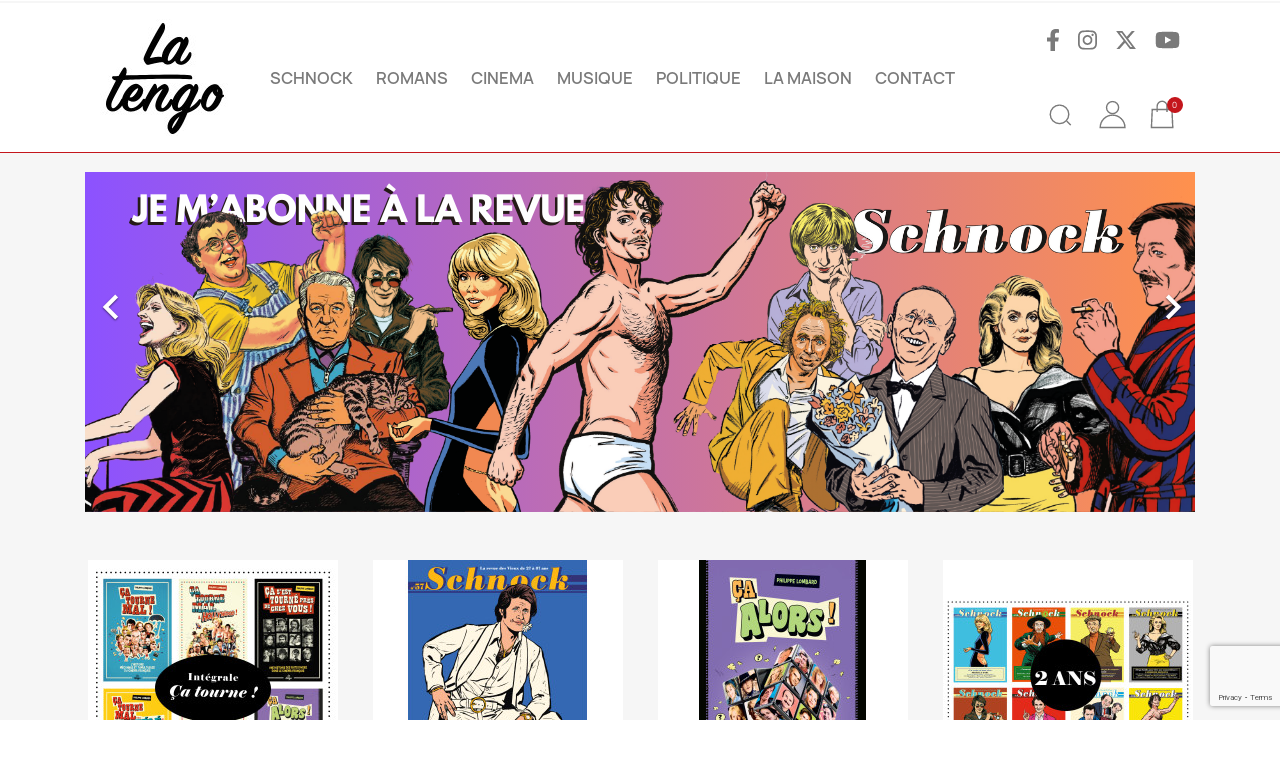

--- FILE ---
content_type: text/html; charset=utf-8
request_url: https://www.la-tengo.com/
body_size: 23257
content:
<!doctype html>
<html lang="fr-FR">

  <head>
    
      
  <meta charset="utf-8">


  <meta http-equiv="x-ua-compatible" content="ie=edge">



  <title>Editions La Tengo</title>
  
    
  
  <meta name="description" content="">
  <meta name="keywords" content="">
      
      
  
  
    <script type="application/ld+json">
  {
    "@context": "https://schema.org",
    "@type": "Organization",
    "name" : "Editions La Tengo",
    "url" : "https://www.la-tengo.com/"
         ,"logo": {
        "@type": "ImageObject",
        "url":"https://www.la-tengo.com/img/logo-1709547203.jpg"
      }
      }
</script>

<script type="application/ld+json">
  {
    "@context": "https://schema.org",
    "@type": "WebPage",
    "isPartOf": {
      "@type": "WebSite",
      "url":  "https://www.la-tengo.com/",
      "name": "Editions La Tengo"
    },
    "name": "Editions La Tengo",
    "url":  "https://www.la-tengo.com/"
  }
</script>

  <script type="application/ld+json">
    {
      "@context": "https://schema.org",
      "@type": "WebSite",
      "url" : "https://www.la-tengo.com/",
              "image": {
          "@type": "ImageObject",
          "url":"https://www.la-tengo.com/img/logo-1709547203.jpg"
        },
            "potentialAction": {
        "@type": "SearchAction",
        "target": "https://www.la-tengo.com/recherche?search_query={search_term_string}",
        "query-input": "required name=search_term_string"
      }
    }
  </script>

  
  
  
  
  
    
  

  
    <meta property="og:title" content="Editions La Tengo" />
    <meta property="og:description" content="" />
    <meta property="og:url" content="https://www.la-tengo.com/" />
    <meta property="og:site_name" content="Editions La Tengo" />
    <meta property="og:type" content="website" />    



  <meta name="viewport" content="width=device-width, initial-scale=1">



  <link rel="icon" type="image/vnd.microsoft.icon" href="https://www.la-tengo.com/img/favicon.ico?1709547203">
  <link rel="shortcut icon" type="image/x-icon" href="https://www.la-tengo.com/img/favicon.ico?1709547203">



    <link rel="stylesheet" href="https://www.la-tengo.com/themes/classic/assets/cache/theme-763c4a214.css" type="text/css" media="all">




  

  <script type="text/javascript">
        var prestashop = {"cart":{"products":[],"totals":{"total":{"type":"total","label":"Total","amount":0,"value":"0,00\u00a0\u20ac"},"total_including_tax":{"type":"total","label":"Total TTC\u00a0:","amount":0,"value":"0,00\u00a0\u20ac"},"total_excluding_tax":{"type":"total","label":"Total HT\u00a0:","amount":0,"value":"0,00\u00a0\u20ac"}},"subtotals":{"products":{"type":"products","label":"Sous-total","amount":0,"value":"0,00\u00a0\u20ac"},"discounts":null,"shipping":{"type":"shipping","label":"Livraison","amount":0,"value":""},"tax":null},"products_count":0,"summary_string":"0 articles","vouchers":{"allowed":0,"added":[]},"discounts":[],"minimalPurchase":0,"minimalPurchaseRequired":""},"currency":{"id":1,"name":"Euro","iso_code":"EUR","iso_code_num":"978","sign":"\u20ac"},"customer":{"lastname":null,"firstname":null,"email":null,"birthday":null,"newsletter":null,"newsletter_date_add":null,"optin":null,"website":null,"company":null,"siret":null,"ape":null,"is_logged":false,"gender":{"type":null,"name":null},"addresses":[]},"country":{"id_zone":9,"id_currency":0,"call_prefix":33,"iso_code":"FR","active":"1","contains_states":"0","need_identification_number":"0","need_zip_code":"1","zip_code_format":"NNNNN","display_tax_label":"1","name":"France","id":8},"language":{"name":"Fran\u00e7ais (French)","iso_code":"fr","locale":"fr-FR","language_code":"fr-fr","active":"1","is_rtl":"0","date_format_lite":"d\/m\/Y","date_format_full":"d\/m\/Y H:i:s","id":1},"page":{"title":"","canonical":null,"meta":{"title":"Editions La Tengo","description":"","keywords":"","robots":"index"},"page_name":"index","body_classes":{"lang-fr":true,"lang-rtl":false,"country-FR":true,"currency-EUR":true,"layout-full-width":true,"page-index":true,"tax-display-enabled":true,"page-customer-account":false},"admin_notifications":[],"password-policy":{"feedbacks":{"0":"Tr\u00e8s faible","1":"Faible","2":"Moyenne","3":"Fort","4":"Tr\u00e8s fort","Straight rows of keys are easy to guess":"Les suites de touches sur le clavier sont faciles \u00e0 deviner","Short keyboard patterns are easy to guess":"Les mod\u00e8les courts sur le clavier sont faciles \u00e0 deviner.","Use a longer keyboard pattern with more turns":"Utilisez une combinaison de touches plus longue et plus complexe.","Repeats like \"aaa\" are easy to guess":"Les r\u00e9p\u00e9titions (ex. : \"aaa\") sont faciles \u00e0 deviner.","Repeats like \"abcabcabc\" are only slightly harder to guess than \"abc\"":"Les r\u00e9p\u00e9titions (ex. : \"abcabcabc\") sont seulement un peu plus difficiles \u00e0 deviner que \"abc\".","Sequences like abc or 6543 are easy to guess":"Les s\u00e9quences (ex. : abc ou 6543) sont faciles \u00e0 deviner.","Recent years are easy to guess":"Les ann\u00e9es r\u00e9centes sont faciles \u00e0 deviner.","Dates are often easy to guess":"Les dates sont souvent faciles \u00e0 deviner.","This is a top-10 common password":"Ce mot de passe figure parmi les 10 mots de passe les plus courants.","This is a top-100 common password":"Ce mot de passe figure parmi les 100 mots de passe les plus courants.","This is a very common password":"Ceci est un mot de passe tr\u00e8s courant.","This is similar to a commonly used password":"Ce mot de passe est similaire \u00e0 un mot de passe couramment utilis\u00e9.","A word by itself is easy to guess":"Un mot seul est facile \u00e0 deviner.","Names and surnames by themselves are easy to guess":"Les noms et les surnoms seuls sont faciles \u00e0 deviner.","Common names and surnames are easy to guess":"Les noms et les pr\u00e9noms courants sont faciles \u00e0 deviner.","Use a few words, avoid common phrases":"Utilisez quelques mots, \u00e9vitez les phrases courantes.","No need for symbols, digits, or uppercase letters":"Pas besoin de symboles, de chiffres ou de majuscules.","Avoid repeated words and characters":"\u00c9viter de r\u00e9p\u00e9ter les mots et les caract\u00e8res.","Avoid sequences":"\u00c9viter les s\u00e9quences.","Avoid recent years":"\u00c9vitez les ann\u00e9es r\u00e9centes.","Avoid years that are associated with you":"\u00c9vitez les ann\u00e9es qui vous sont associ\u00e9es.","Avoid dates and years that are associated with you":"\u00c9vitez les dates et les ann\u00e9es qui vous sont associ\u00e9es.","Capitalization doesn't help very much":"Les majuscules ne sont pas tr\u00e8s utiles.","All-uppercase is almost as easy to guess as all-lowercase":"Un mot de passe tout en majuscules est presque aussi facile \u00e0 deviner qu'un mot de passe tout en minuscules.","Reversed words aren't much harder to guess":"Les mots invers\u00e9s ne sont pas beaucoup plus difficiles \u00e0 deviner.","Predictable substitutions like '@' instead of 'a' don't help very much":"Les substitutions pr\u00e9visibles comme '\"@\" au lieu de \"a\" n'aident pas beaucoup.","Add another word or two. Uncommon words are better.":"Ajoutez un autre mot ou deux. Pr\u00e9f\u00e9rez les mots peu courants."}}},"shop":{"name":"Editions La Tengo","logo":"https:\/\/www.la-tengo.com\/img\/logo-1709547203.jpg","stores_icon":"https:\/\/www.la-tengo.com\/img\/logo_stores.png","favicon":"https:\/\/www.la-tengo.com\/img\/favicon.ico"},"core_js_public_path":"\/themes\/","urls":{"base_url":"https:\/\/www.la-tengo.com\/","current_url":"https:\/\/www.la-tengo.com\/","shop_domain_url":"https:\/\/www.la-tengo.com","img_ps_url":"https:\/\/www.la-tengo.com\/img\/","img_cat_url":"https:\/\/www.la-tengo.com\/img\/c\/","img_lang_url":"https:\/\/www.la-tengo.com\/img\/l\/","img_prod_url":"https:\/\/www.la-tengo.com\/img\/p\/","img_manu_url":"https:\/\/www.la-tengo.com\/img\/m\/","img_sup_url":"https:\/\/www.la-tengo.com\/img\/su\/","img_ship_url":"https:\/\/www.la-tengo.com\/img\/s\/","img_store_url":"https:\/\/www.la-tengo.com\/img\/st\/","img_col_url":"https:\/\/www.la-tengo.com\/img\/co\/","img_url":"https:\/\/www.la-tengo.com\/themes\/classic\/assets\/img\/","css_url":"https:\/\/www.la-tengo.com\/themes\/classic\/assets\/css\/","js_url":"https:\/\/www.la-tengo.com\/themes\/classic\/assets\/js\/","pic_url":"https:\/\/www.la-tengo.com\/upload\/","theme_assets":"https:\/\/www.la-tengo.com\/themes\/classic\/assets\/","theme_dir":"https:\/\/www.la-tengo.com\/home\/latengo\/www\/themes\/classic\/","pages":{"address":"https:\/\/www.la-tengo.com\/adresse","addresses":"https:\/\/www.la-tengo.com\/adresses","authentication":"https:\/\/www.la-tengo.com\/connexion","manufacturer":"https:\/\/www.la-tengo.com\/marques","cart":"https:\/\/www.la-tengo.com\/panier","category":"https:\/\/www.la-tengo.com\/index.php?controller=category","cms":"https:\/\/www.la-tengo.com\/index.php?controller=cms","contact":"https:\/\/www.la-tengo.com\/nous-contacter","discount":"https:\/\/www.la-tengo.com\/reduction","guest_tracking":"https:\/\/www.la-tengo.com\/suivi-commande-invite","history":"https:\/\/www.la-tengo.com\/historique-commandes","identity":"https:\/\/www.la-tengo.com\/identite","index":"https:\/\/www.la-tengo.com\/","my_account":"https:\/\/www.la-tengo.com\/mon-compte","order_confirmation":"https:\/\/www.la-tengo.com\/confirmation-commande","order_detail":"https:\/\/www.la-tengo.com\/index.php?controller=order-detail","order_follow":"https:\/\/www.la-tengo.com\/suivi-commande","order":"https:\/\/www.la-tengo.com\/commande","order_return":"https:\/\/www.la-tengo.com\/index.php?controller=order-return","order_slip":"https:\/\/www.la-tengo.com\/avoirs","pagenotfound":"https:\/\/www.la-tengo.com\/page-introuvable","password":"https:\/\/www.la-tengo.com\/recuperation-mot-de-passe","pdf_invoice":"https:\/\/www.la-tengo.com\/index.php?controller=pdf-invoice","pdf_order_return":"https:\/\/www.la-tengo.com\/index.php?controller=pdf-order-return","pdf_order_slip":"https:\/\/www.la-tengo.com\/index.php?controller=pdf-order-slip","prices_drop":"https:\/\/www.la-tengo.com\/promotions","product":"https:\/\/www.la-tengo.com\/index.php?controller=product","registration":"https:\/\/www.la-tengo.com\/inscription","search":"https:\/\/www.la-tengo.com\/recherche","sitemap":"https:\/\/www.la-tengo.com\/plan-site","stores":"https:\/\/www.la-tengo.com\/magasins","supplier":"https:\/\/www.la-tengo.com\/fournisseurs","new_products":"https:\/\/www.la-tengo.com\/nouveaux-produits","brands":"https:\/\/www.la-tengo.com\/marques","register":"https:\/\/www.la-tengo.com\/inscription","order_login":"https:\/\/www.la-tengo.com\/commande?login=1"},"alternative_langs":[],"actions":{"logout":"https:\/\/www.la-tengo.com\/?mylogout="},"no_picture_image":{"bySize":{"small_default":{"url":"https:\/\/www.la-tengo.com\/img\/p\/fr-default-small_default.jpg","width":98,"height":98},"cart_default":{"url":"https:\/\/www.la-tengo.com\/img\/p\/fr-default-cart_default.jpg","width":125,"height":125},"home_default":{"url":"https:\/\/www.la-tengo.com\/img\/p\/fr-default-home_default.jpg","width":250,"height":250},"medium_default":{"url":"https:\/\/www.la-tengo.com\/img\/p\/fr-default-medium_default.jpg","width":452,"height":452},"large_default":{"url":"https:\/\/www.la-tengo.com\/img\/p\/fr-default-large_default.jpg","width":800,"height":800}},"small":{"url":"https:\/\/www.la-tengo.com\/img\/p\/fr-default-small_default.jpg","width":98,"height":98},"medium":{"url":"https:\/\/www.la-tengo.com\/img\/p\/fr-default-home_default.jpg","width":250,"height":250},"large":{"url":"https:\/\/www.la-tengo.com\/img\/p\/fr-default-large_default.jpg","width":800,"height":800},"legend":""}},"configuration":{"display_taxes_label":true,"display_prices_tax_incl":true,"is_catalog":false,"show_prices":true,"opt_in":{"partner":false},"quantity_discount":{"type":"discount","label":"Remise sur prix unitaire"},"voucher_enabled":0,"return_enabled":0},"field_required":[],"breadcrumb":{"links":[{"title":"Accueil","url":"https:\/\/www.la-tengo.com\/"}],"count":1},"link":{"protocol_link":"https:\/\/","protocol_content":"https:\/\/"},"time":1768810079,"static_token":"ffbaf7324032ee5f34615f4a1fce0d78","token":"a31ebe77afcd1a49958a42be535b5756","debug":false};
        var prestashopFacebookAjaxController = "https:\/\/www.la-tengo.com\/module\/ps_facebook\/Ajax";
        var psemailsubscription_subscription = "https:\/\/www.la-tengo.com\/module\/ps_emailsubscription\/subscription";
      </script>
  <script src="https://www.google.com/recaptcha/api.js"></script>



    <link rel="prefetch" href="https://www.paypal.com/sdk/js?client-id=AXjYFXWyb4xJCErTUDiFkzL0Ulnn-bMm4fal4G-1nQXQ1ZQxp06fOuE7naKUXGkq2TZpYSiI9xXbs4eo&amp;merchant-id=3M6GW89ATRXNQ&amp;currency=EUR&amp;intent=capture&amp;commit=false&amp;vault=false&amp;integration-date=2022-14-06&amp;enable-funding=paylater&amp;components=marks,funding-eligibility" as="script">
<!--Module: ybc_instagram -->
<script type="text/javascript">
    var ybcInsTransNext = "Suivant";
    var ybcInsTransBack = "Retour";
    var ybcInsTransLikes = "Aime";
    var ybcInsTransClickVideo = "Cliquez ici pour ouvrir cette vidéo sur Instagram";
    var ybcInsTransClickImage = "Cliquez ici pour ouvrir cette image sur Instagram";
    var ybcInsTransInstagram = "Instagram";
    var ybcInsTransMorePhoto = "Plus de photos";
        var YBC_INS_ENABLE_SIDEBAR = 1;
        var YBC_INS_ENABLE_POPUP_SLIDER = 1;
        var YBC_INS_SLIDER_HOOK = 'home';
        var YBC_INS_GALLERY_DISPLAY_TYPE = 'grid';
        var YBC_INS_GALLERY_LAZY = 1;
        var YBC_INS_GALLERY_DISPLAY_FULL_WIDTH = 0;
        var YBC_INS_GALLERY_LOADMORE_TYPE = 'button';
        var YBC_INS_POPP_PER_ROW_DESKTOP = 4;
        var YBC_INS_POPP_PER_ROW_TABLET = 4;
        var YBC_INS_POPP_PER_ROW_MOBILE = 1;
        var YBC_INS_POPP_ITEM_SPACING = 5;
        var YBC_INS_POPP_HOOK_TO = 'footer_product';
        var YBC_INS_POPP_DISPLAY_TYPE = 'carousel';
        var YBC_INS_POPP_AUTOPLAY_CAROUSEL = 1;
        var YBC_INS_POPP_CAROUSEL_SPEED = 2000;
        var YBC_INS_POPP_LAZY = 1;
        var YBC_INS_POPP_LOADMORE_TYPE = 'button';
        var YBC_INS_POPP_ENABLED = 1;
        var YBC_INS_TAG_PER_ROW_DESKTOP = 4;
        var YBC_INS_TAG_PER_ROW_TABLET = 4;
        var YBC_INS_TAG_PER_ROW_MOBILE = 1;
        var YBC_INS_TAG_ITEM_SPACING = 5;
        var YBC_INS_TAG_DISPLAY_TYPE = 'grid';
        var YBC_INS_TAG_LAZY = 1;
        var YBC_INS_TAG_DISPLAY_FULL_WIDTH = 0;
        var YBC_INS_TAG_LOADMORE_TYPE = 'button';
        var YBC_INS_DISPLAY_NAME = 'Editions La Tengo';
        var YBC_INS_URL = 'https://www.instagram.com/latengoeditions';
        var YBC_INS_FOLLOWING_BUTTON = 'Retrouvez-nous sur Instagram !';
        var YBC_INS_GRAB_IT_BUTTON_PHOTO = 'Voir la photo';
        var YBC_INS_GALLERY_ITEM_SPACING = 5;
        var YBC_INS_GALLERY_PER_ROW_DESKTOP = 4;
        var YBC_INS_GALLERY_PER_ROW_TABLET = 4;
        var YBC_INS_GALLERY_PER_ROW_MOBILE = 1;
        var YBC_INS_DISPLAY_LIKE_COUNT = 1;
        var YBC_INS_DISPLAY_DESCRIPTION = 1;
        var YBC_INS_DISPLAY_SHOPNOW = 1;
        var YBC_INS_GALLERY_NUMBER = 0;
        var YBC_INS_GALLERY_LOADMORE = 1;
        YBC_INS_URL_AJAX = "/?fc=module&module=ybc_instagram&controller=next";</script>

<!--/Module: ybc_instagram -->



      
  </head>

  <body id="index" class="lang-fr country-fr currency-eur layout-full-width page-index tax-display-enabled">

    
      
    

    <main>
      
              

      <header id="header">
        
          
  <div class="header-banner">
    
  </div>



  <nav class="header-nav">
    <div class="container">
      <div class="row">
        <div class="hidden-sm-down">
          <div class="col-md-5 col-xs-12">
            
          </div>
          <div class="col-md-7 right-nav">
              <div id="search_widget" class="search-widgets" data-search-controller-url="//www.la-tengo.com/recherche">
  <form method="get" action="//www.la-tengo.com/recherche">
    <input type="hidden" name="controller" value="search">
    <svg xmlns="http://www.w3.org/2000/svg" id="a" data-name="Calque 1" width="40" height="40" viewBox="0 0 40 40" class="svg-interface-loupe" class="search">
      <g id="b">
        <circle id="c" cx="17.515" cy="19.35" r="9.263" fill="none" stroke="#7a7a7a" stroke-width="1.4"></circle>
        <line id="d" x1="24.695" y1="26.066" x2="28.748" y2="30.119" fill="none" stroke="#7a7a7a" stroke-linejoin="round" stroke-width="1.4"></line>
      </g>
    </svg>
        <input type="text" name="s" value="" placeholder="Rechercher" aria-label="Rechercher">
    <i class="material-icons clear" aria-hidden="true">clear</i>
  </form>
</div>
<div id="_desktop_user_info">
  <div class="user-info">
          <a
        href="https://www.la-tengo.com/connexion?back=https%3A%2F%2Fwww.la-tengo.com%2F"
        title="Identifiez-vous"
        rel="nofollow"
      >
      <svg xmlns="http://www.w3.org/2000/svg" id="a" data-name="Calque 1" width="40" height="40" viewBox="0 0 40 40" class="svg-interface-compte">
        <g id="b" data-name="l">
          <circle id="c" data-name="m" cx="20.579" cy="12.586" r="6.044" fill="none" stroke="#7a7a7a" stroke-miterlimit="10" stroke-width="1.4"></circle>
          <path id="d" data-name="n" d="m8.231,32.498c0-6.819,5.528-12.347,12.347-12.347s12.347,5.528,12.347,12.347H8.231Z" fill="none" stroke="#7a7a7a" stroke-miterlimit="10" stroke-width="1.4"></path>
        </g>
      </svg>
                <span class="hidden-sm-down">Connexion</span>
      </a>
      </div>
</div>
<div id="_desktop_cart">
  <div class="blockcart cart-preview inactive" data-refresh-url="//www.la-tengo.com/module/ps_shoppingcart/ajax">
    <div class="header">
            <svg xmlns="http://www.w3.org/2000/svg" id="a" data-name="Calque 1" width="40" height="40" viewBox="0 0 40 40" class="svg-interface-panier" class="shopping-cart">
        <g id="b" data-name="e">
          <path id="c" data-name="f" d="m28.946,13.458l.82,18.053H8.43l.821-18.053h19.695,0Z" fill="none" stroke="#7a7a7a" stroke-width="1.4"></path>
          <path id="d" data-name="g" d="m14.174,15.919v-5.744c.001-2.719,2.207-4.923,4.926-4.922,2.718.001,4.921,2.204,4.922,4.922v5.744" fill="none" stroke="#7a7a7a" stroke-width="1.4"></path>
        </g>
      </svg>
                <span class="hidden-sm-down">Panier</span>
        <span class="cart-products-count">0</span>
          </div>
  </div>
</div>

          </div>
        </div>
        <div class="hidden-md-up text-sm-center mobile">
          <div class="float-xs-left" id="menu-icon">
            <i class="material-icons d-inline">&#xE5D2;</i>
          </div>
          <div class="float-xs-right" id="_mobile_cart"></div>
          <div class="float-xs-right" id="_mobile_user_info"></div>
          <div class="top-logo" id="_mobile_logo"></div>
          <div class="clearfix"></div>
        </div>
      </div>
    </div>
  </nav>



  <div class="header-top">
    <div class="container">
       <div class="row">
        <div class="col-md-2 hidden-sm-down" id="_desktop_logo">
                                    <h1>
                
  <a href="https://www.la-tengo.com/">
    <img
      class="logo img-fluid"
      src="https://www.la-tengo.com/img/logo-1709547203.jpg"
      alt="Editions La Tengo"
      width="130"
      height="117">
  </a>

              </h1>
                              </div>
        <div class="header-top-right col-md-10 col-sm-12 position-static">

        <div class="social_links">
          <a href="https://www.facebook.com/profile.php?id=100063736802369" target="_blank"><svg xmlns="http://www.w3.org/2000/svg" height="1em" viewBox="0 0 320 512"><style>svg{fill:#7a7a7a}</style><path d="M279.14 288l14.22-92.66h-88.91v-60.13c0-25.35 12.42-50.06 52.24-50.06h40.42V6.26S260.43 0 225.36 0c-73.22 0-121.08 44.38-121.08 124.72v70.62H22.89V288h81.39v224h100.17V288z"></path></svg></a>
          <a href="https://www.instagram.com/latengoeditions/" target="_blank"><svg xmlns="http://www.w3.org/2000/svg" height="1em" viewBox="0 0 448 512"><style>svg{fill:#7a7a7a}</style><path d="M224.1 141c-63.6 0-114.9 51.3-114.9 114.9s51.3 114.9 114.9 114.9S339 319.5 339 255.9 287.7 141 224.1 141zm0 189.6c-41.1 0-74.7-33.5-74.7-74.7s33.5-74.7 74.7-74.7 74.7 33.5 74.7 74.7-33.6 74.7-74.7 74.7zm146.4-194.3c0 14.9-12 26.8-26.8 26.8-14.9 0-26.8-12-26.8-26.8s12-26.8 26.8-26.8 26.8 12 26.8 26.8zm76.1 27.2c-1.7-35.9-9.9-67.7-36.2-93.9-26.2-26.2-58-34.4-93.9-36.2-37-2.1-147.9-2.1-184.9 0-35.8 1.7-67.6 9.9-93.9 36.1s-34.4 58-36.2 93.9c-2.1 37-2.1 147.9 0 184.9 1.7 35.9 9.9 67.7 36.2 93.9s58 34.4 93.9 36.2c37 2.1 147.9 2.1 184.9 0 35.9-1.7 67.7-9.9 93.9-36.2 26.2-26.2 34.4-58 36.2-93.9 2.1-37 2.1-147.8 0-184.8zM398.8 388c-7.8 19.6-22.9 34.7-42.6 42.6-29.5 11.7-99.5 9-132.1 9s-102.7 2.6-132.1-9c-19.6-7.8-34.7-22.9-42.6-42.6-11.7-29.5-9-99.5-9-132.1s-2.6-102.7 9-132.1c7.8-19.6 22.9-34.7 42.6-42.6 29.5-11.7 99.5-9 132.1-9s102.7-2.6 132.1 9c19.6 7.8 34.7 22.9 42.6 42.6 11.7 29.5 9 99.5 9 132.1s2.7 102.7-9 132.1z"></path></svg></a>
          <a href="https://twitter.com/EditionsLaTengo" target="_blank"><svg xmlns="http://www.w3.org/2000/svg" height="1em" viewBox="0 0 512 512"><style>svg{fill:#7a7a7a}</style><path d="M389.2 48h70.6L305.6 224.2 487 464H345L233.7 318.6 106.5 464H35.8L200.7 275.5 26.8 48H172.4L272.9 180.9 389.2 48zM364.4 421.8h39.1L151.1 88h-42L364.4 421.8z"></path></svg></a>
          <a href="https://www.youtube.com/@editionslatengo7971" target="_blank"><svg xmlns="http://www.w3.org/2000/svg" height="1em" viewBox="0 0 576 512"><style>svg{fill:#7a7a7a}</style><path d="M549.655 124.083c-6.281-23.65-24.787-42.276-48.284-48.597C458.781 64 288 64 288 64S117.22 64 74.629 75.486c-23.497 6.322-42.003 24.947-48.284 48.597-11.412 42.867-11.412 132.305-11.412 132.305s0 89.438 11.412 132.305c6.281 23.65 24.787 41.5 48.284 47.821C117.22 448 288 448 288 448s170.78 0 213.371-11.486c23.497-6.321 42.003-24.171 48.284-47.821 11.412-42.867 11.412-132.305 11.412-132.305s0-89.438-11.412-132.305zm-317.51 213.508V175.185l142.739 81.205-142.739 81.201z"></path></svg></a>
        </div>


          

<div class="menu js-top-menu position-static hidden-sm-down" id="_desktop_top_menu">
    
          <ul class="top-menu" id="top-menu" data-depth="0">
                    <li class="category" id="category-9">
                          <a
                class="dropdown-item"
                href="https://www.la-tengo.com/9-schnock" data-depth="0"
                              >
                                SCHNOCK
              </a>
                          </li>
                    <li class="category" id="category-5">
                          <a
                class="dropdown-item"
                href="https://www.la-tengo.com/5-romans" data-depth="0"
                              >
                                ROMANS
              </a>
                          </li>
                    <li class="category" id="category-22">
                          <a
                class="dropdown-item"
                href="https://www.la-tengo.com/22-cinema" data-depth="0"
                              >
                                CINEMA
              </a>
                          </li>
                    <li class="category" id="category-23">
                          <a
                class="dropdown-item"
                href="https://www.la-tengo.com/23-musique" data-depth="0"
                              >
                                MUSIQUE
              </a>
                          </li>
                    <li class="category" id="category-24">
                          <a
                class="dropdown-item"
                href="https://www.la-tengo.com/24-politique" data-depth="0"
                              >
                                POLITIQUE
              </a>
                          </li>
                    <li class="cms-page" id="cms-page-4">
                          <a
                class="dropdown-item"
                href="https://www.la-tengo.com/content/4-la-maison" data-depth="0"
                              >
                                La maison
              </a>
                          </li>
                    <li class="link" id="lnk-contact">
                          <a
                class="dropdown-item"
                href="https://www.la-tengo.com/nous-contacter" data-depth="0"
                              >
                                Contact
              </a>
                          </li>
              </ul>
    
    <div class="clearfix"></div>
</div>
<div id="search_widget" class="search-widgets" data-search-controller-url="//www.la-tengo.com/recherche">
  <form method="get" action="//www.la-tengo.com/recherche">
    <input type="hidden" name="controller" value="search">
    <svg xmlns="http://www.w3.org/2000/svg" id="a" data-name="Calque 1" width="40" height="40" viewBox="0 0 40 40" class="svg-interface-loupe" class="search">
      <g id="b">
        <circle id="c" cx="17.515" cy="19.35" r="9.263" fill="none" stroke="#7a7a7a" stroke-width="1.4"></circle>
        <line id="d" x1="24.695" y1="26.066" x2="28.748" y2="30.119" fill="none" stroke="#7a7a7a" stroke-linejoin="round" stroke-width="1.4"></line>
      </g>
    </svg>
        <input type="text" name="s" value="" placeholder="Rechercher" aria-label="Rechercher">
    <i class="material-icons clear" aria-hidden="true">clear</i>
  </form>
</div>

        </div>
      </div>
      <div id="mobile_top_menu_wrapper" class="row hidden-md-up" style="display:none;">
        <div class="js-top-menu mobile" id="_mobile_top_menu"></div>
        <div class="js-top-menu-bottom">
          <div id="_mobile_currency_selector"></div>
          <div id="_mobile_language_selector"></div>
          <div id="_mobile_contact_link"></div>
        </div>
      </div>
    </div>
  </div>
  

        
      </header>

      <section id="wrapper">
        
          
<aside id="notifications">
  <div class="notifications-container container">
    
    
    
      </div>
</aside>
        

        
        <div class="container">
          
            <nav data-depth="1" class="breadcrumb">
  <ol>
    
              
          <li>
                          <span>Accueil</span>
                      </li>
        
          
  </ol>
</nav>
          

          <div class="row">
            

            
  <div id="content-wrapper" class="js-content-wrapper col-xs-12">
    
    

  <section id="main">

    
      
    

    
      <section id="content" class="page-home">
        

        
          
              <div id="carousel" data-ride="carousel" class="carousel slide" data-interval="5000" data-wrap="true" data-pause="hover" data-touch="true">
    <ol class="carousel-indicators">
            <li data-target="#carousel" data-slide-to="0" class="active"></li>
            <li data-target="#carousel" data-slide-to="1"></li>
            <li data-target="#carousel" data-slide-to="2"></li>
            <li data-target="#carousel" data-slide-to="3"></li>
            <li data-target="#carousel" data-slide-to="4"></li>
            <li data-target="#carousel" data-slide-to="5"></li>
            <li data-target="#carousel" data-slide-to="6"></li>
            <li data-target="#carousel" data-slide-to="7"></li>
            <li data-target="#carousel" data-slide-to="8"></li>
            <li data-target="#carousel" data-slide-to="9"></li>
          </ol>
    <ul class="carousel-inner" role="listbox" aria-label="Conteneur carrousel">
              <li class="carousel-item active" role="option" aria-hidden="false">
          <a href="https://www.la-tengo.com/schnock/33-abonnement-schnock-4-numeros.html">            <figure>
              <img src="https://www.la-tengo.com/modules/ps_imageslider/images/53f4076389d9b02c1612574dc9988a182653070e_BANDEAU SCHNOCK 2025.png" alt="" loading="lazy" width="1110" height="340">
                          </figure>
          </a>        </li>
              <li class="carousel-item " role="option" aria-hidden="true">
          <a href="https://www.la-tengo.com/schnock/68-schnock-n11.html">            <figure>
              <img src="https://www.la-tengo.com/modules/ps_imageslider/images/8b8266ebaefc5f9c74aa8dbc906ba021a2f60fa4_Nouveau bandeau Brigitte Bardot.jpg" alt="" loading="lazy" width="1110" height="340">
                          </figure>
          </a>        </li>
              <li class="carousel-item " role="option" aria-hidden="true">
          <a href="https://www.la-tengo.com/schnock/197-schnock-n57.html">            <figure>
              <img src="https://www.la-tengo.com/modules/ps_imageslider/images/7d86278a935d6dfb2c889f13f39270e4e6296298_Bandeau Joe DASSIN.png" alt="" loading="lazy" width="1110" height="340">
                          </figure>
          </a>        </li>
              <li class="carousel-item " role="option" aria-hidden="true">
          <a href="https://www.la-tengo.com/home/196-ca-alors-.html">            <figure>
              <img src="https://www.la-tengo.com/modules/ps_imageslider/images/56b3266a44599cd2b52ec4c68d0222cb50024a90_Ca alors - bandeau presse.png" alt="" loading="lazy" width="1110" height="340">
                          </figure>
          </a>        </li>
              <li class="carousel-item " role="option" aria-hidden="true">
          <a href="https://www.la-tengo.com/schnock/195-schnock-n56.html">            <figure>
              <img src="https://www.la-tengo.com/modules/ps_imageslider/images/be031aa09ac7020fb92632276a6b2925e9ebaef4_Revues de presse LA BOUM.png" alt="" loading="lazy" width="1110" height="340">
                          </figure>
          </a>        </li>
              <li class="carousel-item " role="option" aria-hidden="true">
          <a href="https://www.la-tengo.com/schnock/194-schnock-n55.html">            <figure>
              <img src="https://www.la-tengo.com/modules/ps_imageslider/images/e4f746a2c01f34e4cd5f61cfa49b28f6374b58bc_bandeau schnock55.png" alt="" loading="lazy" width="1110" height="340">
                          </figure>
          </a>        </li>
              <li class="carousel-item " role="option" aria-hidden="true">
          <a href="https://www.la-tengo.com/romans/189-le-dernier-des-gentlemen.html">            <figure>
              <img src="https://www.la-tengo.com/modules/ps_imageslider/images/32253d5c212dd8f8c2ca03473947eb238b8b7851_Presse Le Dernier des gentleman.png" alt="" loading="lazy" width="1110" height="340">
                          </figure>
          </a>        </li>
              <li class="carousel-item " role="option" aria-hidden="true">
          <a href="https://www.la-tengo.com/schnock/193-schnock-n54.html">            <figure>
              <img src="https://www.la-tengo.com/modules/ps_imageslider/images/b787c3f06a89ca638d07c9a8932235547d067d11_Presse Schnock 54.png" alt="" loading="lazy" width="1110" height="340">
                          </figure>
          </a>        </li>
              <li class="carousel-item " role="option" aria-hidden="true">
          <a href="https://www.la-tengo.com/enquete/188-l-odyssee-des-sneakers.html">            <figure>
              <img src="https://www.la-tengo.com/modules/ps_imageslider/images/188455c1e77972e9878c53c72ae8e070ceb54783_Revues de presse (2).png" alt="" loading="lazy" width="1110" height="340">
                          </figure>
          </a>        </li>
              <li class="carousel-item " role="option" aria-hidden="true">
          <a href="https://www.la-tengo.com/romans/187-un-roman-a-succes-sur-papier-recycle.html">            <figure>
              <img src="https://www.la-tengo.com/modules/ps_imageslider/images/14674f26403a1ab6e11c457c1260778bb1b90121_Revues de presse.png" alt="" loading="lazy" width="1110" height="340">
                          </figure>
          </a>        </li>
          </ul>
    <div class="direction" aria-label="Boutons du carrousel">
      <a class="left carousel-control" href="#carousel" role="button" data-slide="prev" aria-label="Précédent">
        <span class="icon-prev hidden-xs" aria-hidden="true">
          <i class="material-icons">&#xE5CB;</i>
        </span>
      </a>
      <a class="right carousel-control" href="#carousel" role="button" data-slide="next" aria-label="Suivant">
        <span class="icon-next" aria-hidden="true">
          <i class="material-icons">&#xE5CC;</i>
        </span>
      </a>
    </div>
  </div>
<section class="featured-products clearfix mt-3">
    

<div class="products row">
            
<div class="js-product product col-xs-6 col-sm-6 col-lg-4 col-xl-3">
  <article class="product-miniature js-product-miniature" data-id-product="198" data-id-product-attribute="0">
    <div class="thumbnail-container">
      <div class="thumbnail-top">
        
                      <a href="https://www.la-tengo.com/home/198-integrale-ca-tourne-.html" class="thumbnail product-thumbnail">
              <picture>
                                                <img
                  src="https://www.la-tengo.com/277-home_default/integrale-ca-tourne-.jpg"
                  alt="Intégrale Ca tourne !"
                  loading="lazy"
                  data-full-size-image-url="https://www.la-tengo.com/277-large_default/integrale-ca-tourne-.jpg"
                  width="250"
                  height="250"
                />
              </picture>
            </a>
                  

        
      <div class="product-description">
        
                      <h3 class="h3 product-title"><a href="https://www.la-tengo.com/home/198-integrale-ca-tourne-.html" content="https://www.la-tengo.com/home/198-integrale-ca-tourne-.html">Intégrale Ca tourne !</a></h3>
                  

        
                      <div class="product-price-and-shipping">
              
              

              <span class="price" aria-label="Prix">
                                                  88,00 €
                              </span>

              

              
            </div>
                  

        
          
        
      </div>

      
    <ul class="product-flags js-product-flags">
            </ul>

    </div>
  </article>
</div>

            
<div class="js-product product col-xs-6 col-sm-6 col-lg-4 col-xl-3">
  <article class="product-miniature js-product-miniature" data-id-product="197" data-id-product-attribute="0">
    <div class="thumbnail-container">
      <div class="thumbnail-top">
        
                      <a href="https://www.la-tengo.com/schnock/197-schnock-n57.html" class="thumbnail product-thumbnail">
              <picture>
                                                <img
                  src="https://www.la-tengo.com/276-home_default/schnock-n57.jpg"
                  alt="Schnock n°57"
                  loading="lazy"
                  data-full-size-image-url="https://www.la-tengo.com/276-large_default/schnock-n57.jpg"
                  width="250"
                  height="250"
                />
              </picture>
            </a>
                  

        
      <div class="product-description">
        
                      <h3 class="h3 product-title"><a href="https://www.la-tengo.com/schnock/197-schnock-n57.html" content="https://www.la-tengo.com/schnock/197-schnock-n57.html">Schnock n°57</a></h3>
                  

        
                      <div class="product-price-and-shipping">
              
              

              <span class="price" aria-label="Prix">
                                                  17,50 €
                              </span>

              

              
            </div>
                  

        
          
        
      </div>

      
    <ul class="product-flags js-product-flags">
            </ul>

    </div>
  </article>
</div>

            
<div class="js-product product col-xs-6 col-sm-6 col-lg-4 col-xl-3">
  <article class="product-miniature js-product-miniature" data-id-product="196" data-id-product-attribute="0">
    <div class="thumbnail-container">
      <div class="thumbnail-top">
        
                      <a href="https://www.la-tengo.com/home/196-ca-alors-.html" class="thumbnail product-thumbnail">
              <picture>
                                                <img
                  src="https://www.la-tengo.com/275-home_default/ca-alors-.jpg"
                  alt="Ca alors !"
                  loading="lazy"
                  data-full-size-image-url="https://www.la-tengo.com/275-large_default/ca-alors-.jpg"
                  width="250"
                  height="250"
                />
              </picture>
            </a>
                  

        
      <div class="product-description">
        
                      <h3 class="h3 product-title"><a href="https://www.la-tengo.com/home/196-ca-alors-.html" content="https://www.la-tengo.com/home/196-ca-alors-.html">Ca alors !</a></h3>
                  

        
                      <div class="product-price-and-shipping">
              
              

              <span class="price" aria-label="Prix">
                                                  22,00 €
                              </span>

              

              
            </div>
                  

        
          
        
      </div>

      
    <ul class="product-flags js-product-flags">
            </ul>

    </div>
  </article>
</div>

            
<div class="js-product product col-xs-6 col-sm-6 col-lg-4 col-xl-3">
  <article class="product-miniature js-product-miniature" data-id-product="113" data-id-product-attribute="0">
    <div class="thumbnail-container">
      <div class="thumbnail-top">
        
                      <a href="https://www.la-tengo.com/schnock/113-schnock-abonnement-2-ans.html" class="thumbnail product-thumbnail">
              <picture>
                                                <img
                  src="https://www.la-tengo.com/186-home_default/schnock-abonnement-2-ans.jpg"
                  alt="Schnock - Abonnement 2 ans"
                  loading="lazy"
                  data-full-size-image-url="https://www.la-tengo.com/186-large_default/schnock-abonnement-2-ans.jpg"
                  width="250"
                  height="250"
                />
              </picture>
            </a>
                  

        
      <div class="product-description">
        
                      <h3 class="h3 product-title"><a href="https://www.la-tengo.com/schnock/113-schnock-abonnement-2-ans.html" content="https://www.la-tengo.com/schnock/113-schnock-abonnement-2-ans.html">Schnock - Abonnement 2 ans</a></h3>
                  

        
                      <div class="product-price-and-shipping">
              
              

              <span class="price" aria-label="Prix">
                                                  133,00 €
                              </span>

              

              
            </div>
                  

        
          
        
      </div>

      
    <ul class="product-flags js-product-flags">
            </ul>

    </div>
  </article>
</div>

            
<div class="js-product product col-xs-6 col-sm-6 col-lg-4 col-xl-3">
  <article class="product-miniature js-product-miniature" data-id-product="33" data-id-product-attribute="0">
    <div class="thumbnail-container">
      <div class="thumbnail-top">
        
                      <a href="https://www.la-tengo.com/schnock/33-abonnement-schnock-4-numeros.html" class="thumbnail product-thumbnail">
              <picture>
                                                <img
                  src="https://www.la-tengo.com/185-home_default/abonnement-schnock-4-numeros.jpg"
                  alt="Schnock - Abonnement 1 an"
                  loading="lazy"
                  data-full-size-image-url="https://www.la-tengo.com/185-large_default/abonnement-schnock-4-numeros.jpg"
                  width="250"
                  height="250"
                />
              </picture>
            </a>
                  

        
      <div class="product-description">
        
                      <h3 class="h3 product-title"><a href="https://www.la-tengo.com/schnock/33-abonnement-schnock-4-numeros.html" content="https://www.la-tengo.com/schnock/33-abonnement-schnock-4-numeros.html">Schnock - Abonnement 1 an</a></h3>
                  

        
                      <div class="product-price-and-shipping">
              
              

              <span class="price" aria-label="Prix">
                                                  66,50 €
                              </span>

              

              
            </div>
                  

        
          
        
      </div>

      
    <ul class="product-flags js-product-flags">
            </ul>

    </div>
  </article>
</div>

            
<div class="js-product product col-xs-6 col-sm-6 col-lg-4 col-xl-3">
  <article class="product-miniature js-product-miniature" data-id-product="195" data-id-product-attribute="0">
    <div class="thumbnail-container">
      <div class="thumbnail-top">
        
                      <a href="https://www.la-tengo.com/schnock/195-schnock-n56.html" class="thumbnail product-thumbnail">
              <picture>
                                                <img
                  src="https://www.la-tengo.com/273-home_default/schnock-n56.jpg"
                  alt="Schnock n°56"
                  loading="lazy"
                  data-full-size-image-url="https://www.la-tengo.com/273-large_default/schnock-n56.jpg"
                  width="250"
                  height="250"
                />
              </picture>
            </a>
                  

        
      <div class="product-description">
        
                      <h3 class="h3 product-title"><a href="https://www.la-tengo.com/schnock/195-schnock-n56.html" content="https://www.la-tengo.com/schnock/195-schnock-n56.html">Schnock n°56</a></h3>
                  

        
                      <div class="product-price-and-shipping">
              
              

              <span class="price" aria-label="Prix">
                                                  17,50 €
                              </span>

              

              
            </div>
                  

        
          
        
      </div>

      
    <ul class="product-flags js-product-flags">
            </ul>

    </div>
  </article>
</div>

            
<div class="js-product product col-xs-6 col-sm-6 col-lg-4 col-xl-3">
  <article class="product-miniature js-product-miniature" data-id-product="194" data-id-product-attribute="0">
    <div class="thumbnail-container">
      <div class="thumbnail-top">
        
                      <a href="https://www.la-tengo.com/schnock/194-schnock-n55.html" class="thumbnail product-thumbnail">
              <picture>
                                                <img
                  src="https://www.la-tengo.com/272-home_default/schnock-n55.jpg"
                  alt="Mes meilleurs copains - Schnock"
                  loading="lazy"
                  data-full-size-image-url="https://www.la-tengo.com/272-large_default/schnock-n55.jpg"
                  width="250"
                  height="250"
                />
              </picture>
            </a>
                  

        
      <div class="product-description">
        
                      <h3 class="h3 product-title"><a href="https://www.la-tengo.com/schnock/194-schnock-n55.html" content="https://www.la-tengo.com/schnock/194-schnock-n55.html">Schnock n°55</a></h3>
                  

        
                      <div class="product-price-and-shipping">
              
              

              <span class="price" aria-label="Prix">
                                                  17,50 €
                              </span>

              

              
            </div>
                  

        
          
        
      </div>

      
    <ul class="product-flags js-product-flags">
            </ul>

    </div>
  </article>
</div>

            
<div class="js-product product col-xs-6 col-sm-6 col-lg-4 col-xl-3">
  <article class="product-miniature js-product-miniature" data-id-product="193" data-id-product-attribute="0">
    <div class="thumbnail-container">
      <div class="thumbnail-top">
        
                      <a href="https://www.la-tengo.com/schnock/193-schnock-n54.html" class="thumbnail product-thumbnail">
              <picture>
                                                <img
                  src="https://www.la-tengo.com/271-home_default/schnock-n54.jpg"
                  alt="Schnock n°54"
                  loading="lazy"
                  data-full-size-image-url="https://www.la-tengo.com/271-large_default/schnock-n54.jpg"
                  width="250"
                  height="250"
                />
              </picture>
            </a>
                  

        
      <div class="product-description">
        
                      <h3 class="h3 product-title"><a href="https://www.la-tengo.com/schnock/193-schnock-n54.html" content="https://www.la-tengo.com/schnock/193-schnock-n54.html">Schnock n°54</a></h3>
                  

        
                      <div class="product-price-and-shipping">
              
              

              <span class="price" aria-label="Prix">
                                                  17,50 €
                              </span>

              

              
            </div>
                  

        
          
        
      </div>

      
    <ul class="product-flags js-product-flags">
            </ul>

    </div>
  </article>
</div>

            
<div class="js-product product col-xs-6 col-sm-6 col-lg-4 col-xl-3">
  <article class="product-miniature js-product-miniature" data-id-product="189" data-id-product-attribute="0">
    <div class="thumbnail-container">
      <div class="thumbnail-top">
        
                      <a href="https://www.la-tengo.com/romans/189-le-dernier-des-gentlemen.html" class="thumbnail product-thumbnail">
              <picture>
                                                <img
                  src="https://www.la-tengo.com/267-home_default/le-dernier-des-gentlemen.jpg"
                  alt="Le Dernier des Gentlemen"
                  loading="lazy"
                  data-full-size-image-url="https://www.la-tengo.com/267-large_default/le-dernier-des-gentlemen.jpg"
                  width="250"
                  height="250"
                />
              </picture>
            </a>
                  

        
      <div class="product-description">
        
                      <h3 class="h3 product-title"><a href="https://www.la-tengo.com/romans/189-le-dernier-des-gentlemen.html" content="https://www.la-tengo.com/romans/189-le-dernier-des-gentlemen.html">Le Dernier des Gentlemen</a></h3>
                  

        
                      <div class="product-price-and-shipping">
              
              

              <span class="price" aria-label="Prix">
                                                  14,50 €
                              </span>

              

              
            </div>
                  

        
          
        
      </div>

      
    <ul class="product-flags js-product-flags">
            </ul>

    </div>
  </article>
</div>

            
<div class="js-product product col-xs-6 col-sm-6 col-lg-4 col-xl-3">
  <article class="product-miniature js-product-miniature" data-id-product="190" data-id-product-attribute="0">
    <div class="thumbnail-container">
      <div class="thumbnail-top">
        
                      <a href="https://www.la-tengo.com/schnock/190-schnock-n53.html" class="thumbnail product-thumbnail">
              <picture>
                                                <img
                  src="https://www.la-tengo.com/268-home_default/schnock-n53.jpg"
                  alt="Schnock n°53"
                  loading="lazy"
                  data-full-size-image-url="https://www.la-tengo.com/268-large_default/schnock-n53.jpg"
                  width="250"
                  height="250"
                />
              </picture>
            </a>
                  

        
      <div class="product-description">
        
                      <h3 class="h3 product-title"><a href="https://www.la-tengo.com/schnock/190-schnock-n53.html" content="https://www.la-tengo.com/schnock/190-schnock-n53.html">Schnock n°53</a></h3>
                  

        
                      <div class="product-price-and-shipping">
              
              

              <span class="price" aria-label="Prix">
                                                  17,50 €
                              </span>

              

              
            </div>
                  

        
          
        
      </div>

      
    <ul class="product-flags js-product-flags">
            </ul>

    </div>
  </article>
</div>

            
<div class="js-product product col-xs-6 col-sm-6 col-lg-4 col-xl-3">
  <article class="product-miniature js-product-miniature" data-id-product="188" data-id-product-attribute="0">
    <div class="thumbnail-container">
      <div class="thumbnail-top">
        
                      <a href="https://www.la-tengo.com/enquete/188-l-odyssee-des-sneakers.html" class="thumbnail product-thumbnail">
              <picture>
                                                <img
                  src="https://www.la-tengo.com/266-home_default/l-odyssee-des-sneakers.jpg"
                  alt="L&#039;Odyssée des sneakers -..."
                  loading="lazy"
                  data-full-size-image-url="https://www.la-tengo.com/266-large_default/l-odyssee-des-sneakers.jpg"
                  width="250"
                  height="250"
                />
              </picture>
            </a>
                  

        
      <div class="product-description">
        
                      <h3 class="h3 product-title"><a href="https://www.la-tengo.com/enquete/188-l-odyssee-des-sneakers.html" content="https://www.la-tengo.com/enquete/188-l-odyssee-des-sneakers.html">L&#039;Odyssée des sneakers -...</a></h3>
                  

        
                      <div class="product-price-and-shipping">
              
              

              <span class="price" aria-label="Prix">
                                                  22,00 €
                              </span>

              

              
            </div>
                  

        
          
        
      </div>

      
    <ul class="product-flags js-product-flags">
            </ul>

    </div>
  </article>
</div>

            
<div class="js-product product col-xs-6 col-sm-6 col-lg-4 col-xl-3">
  <article class="product-miniature js-product-miniature" data-id-product="187" data-id-product-attribute="0">
    <div class="thumbnail-container">
      <div class="thumbnail-top">
        
                      <a href="https://www.la-tengo.com/romans/187-un-roman-a-succes-sur-papier-recycle.html" class="thumbnail product-thumbnail">
              <picture>
                                                <img
                  src="https://www.la-tengo.com/263-home_default/un-roman-a-succes-sur-papier-recycle.jpg"
                  alt="Un roman à succès sur..."
                  loading="lazy"
                  data-full-size-image-url="https://www.la-tengo.com/263-large_default/un-roman-a-succes-sur-papier-recycle.jpg"
                  width="250"
                  height="250"
                />
              </picture>
            </a>
                  

        
      <div class="product-description">
        
                      <h3 class="h3 product-title"><a href="https://www.la-tengo.com/romans/187-un-roman-a-succes-sur-papier-recycle.html" content="https://www.la-tengo.com/romans/187-un-roman-a-succes-sur-papier-recycle.html">Un roman à succès sur...</a></h3>
                  

        
                      <div class="product-price-and-shipping">
              
              

              <span class="price" aria-label="Prix">
                                                  15,50 €
                              </span>

              

              
            </div>
                  

        
          
        
      </div>

      
    <ul class="product-flags js-product-flags">
            </ul>

    </div>
  </article>
</div>

            
<div class="js-product product col-xs-6 col-sm-6 col-lg-4 col-xl-3">
  <article class="product-miniature js-product-miniature" data-id-product="186" data-id-product-attribute="0">
    <div class="thumbnail-container">
      <div class="thumbnail-top">
        
                      <a href="https://www.la-tengo.com/schnock/186-schnock-n52.html" class="thumbnail product-thumbnail">
              <picture>
                                                <img
                  src="https://www.la-tengo.com/261-home_default/schnock-n52.jpg"
                  alt="Schnock n°52"
                  loading="lazy"
                  data-full-size-image-url="https://www.la-tengo.com/261-large_default/schnock-n52.jpg"
                  width="250"
                  height="250"
                />
              </picture>
            </a>
                  

        
      <div class="product-description">
        
                      <h3 class="h3 product-title"><a href="https://www.la-tengo.com/schnock/186-schnock-n52.html" content="https://www.la-tengo.com/schnock/186-schnock-n52.html">Schnock n°52</a></h3>
                  

        
                      <div class="product-price-and-shipping">
              
              

              <span class="price" aria-label="Prix">
                                                  17,50 €
                              </span>

              

              
            </div>
                  

        
          
        
      </div>

      
    <ul class="product-flags js-product-flags">
            </ul>

    </div>
  </article>
</div>

            
<div class="js-product product col-xs-6 col-sm-6 col-lg-4 col-xl-3">
  <article class="product-miniature js-product-miniature" data-id-product="184" data-id-product-attribute="0">
    <div class="thumbnail-container">
      <div class="thumbnail-top">
        
                      <a href="https://www.la-tengo.com/schnock/184-schnock-n51.html" class="thumbnail product-thumbnail">
              <picture>
                                                <img
                  src="https://www.la-tengo.com/259-home_default/schnock-n51.jpg"
                  alt="Schnock n°51"
                  loading="lazy"
                  data-full-size-image-url="https://www.la-tengo.com/259-large_default/schnock-n51.jpg"
                  width="250"
                  height="250"
                />
              </picture>
            </a>
                  

        
      <div class="product-description">
        
                      <h3 class="h3 product-title"><a href="https://www.la-tengo.com/schnock/184-schnock-n51.html" content="https://www.la-tengo.com/schnock/184-schnock-n51.html">Schnock n°51</a></h3>
                  

        
                      <div class="product-price-and-shipping">
              
              

              <span class="price" aria-label="Prix">
                                                  17,50 €
                              </span>

              

              
            </div>
                  

        
          
        
      </div>

      
    <ul class="product-flags js-product-flags">
            </ul>

    </div>
  </article>
</div>

            
<div class="js-product product col-xs-6 col-sm-6 col-lg-4 col-xl-3">
  <article class="product-miniature js-product-miniature" data-id-product="181" data-id-product-attribute="0">
    <div class="thumbnail-container">
      <div class="thumbnail-top">
        
                      <a href="https://www.la-tengo.com/schnock/181-schnock-n50.html" class="thumbnail product-thumbnail">
              <picture>
                                                <img
                  src="https://www.la-tengo.com/180-home_default/schnock-n50.jpg"
                  alt="Schnock n°50"
                  loading="lazy"
                  data-full-size-image-url="https://www.la-tengo.com/180-large_default/schnock-n50.jpg"
                  width="250"
                  height="250"
                />
              </picture>
            </a>
                  

        
      <div class="product-description">
        
                      <h3 class="h3 product-title"><a href="https://www.la-tengo.com/schnock/181-schnock-n50.html" content="https://www.la-tengo.com/schnock/181-schnock-n50.html">Schnock n°50</a></h3>
                  

        
                      <div class="product-price-and-shipping">
              
              

              <span class="price" aria-label="Prix">
                                                  17,50 €
                              </span>

              

              
            </div>
                  

        
          
        
      </div>

      
    <ul class="product-flags js-product-flags">
            </ul>

    </div>
  </article>
</div>

            
<div class="js-product product col-xs-6 col-sm-6 col-lg-4 col-xl-3">
  <article class="product-miniature js-product-miniature" data-id-product="179" data-id-product-attribute="0">
    <div class="thumbnail-container">
      <div class="thumbnail-top">
        
                      <a href="https://www.la-tengo.com/romans/179-comme-des-papillons-qui-pensaient-danser-pour-toujours.html" class="thumbnail product-thumbnail">
              <picture>
                                                <img
                  src="https://www.la-tengo.com/168-home_default/comme-des-papillons-qui-pensaient-danser-pour-toujours.jpg"
                  alt="Comme des papillons qui..."
                  loading="lazy"
                  data-full-size-image-url="https://www.la-tengo.com/168-large_default/comme-des-papillons-qui-pensaient-danser-pour-toujours.jpg"
                  width="250"
                  height="250"
                />
              </picture>
            </a>
                  

        
      <div class="product-description">
        
                      <h3 class="h3 product-title"><a href="https://www.la-tengo.com/romans/179-comme-des-papillons-qui-pensaient-danser-pour-toujours.html" content="https://www.la-tengo.com/romans/179-comme-des-papillons-qui-pensaient-danser-pour-toujours.html">Comme des papillons qui...</a></h3>
                  

        
                      <div class="product-price-and-shipping">
              
              

              <span class="price" aria-label="Prix">
                                                  18,00 €
                              </span>

              

              
            </div>
                  

        
          
        
      </div>

      
    <ul class="product-flags js-product-flags">
            </ul>

    </div>
  </article>
</div>

            
<div class="js-product product col-xs-6 col-sm-6 col-lg-4 col-xl-3">
  <article class="product-miniature js-product-miniature" data-id-product="175" data-id-product-attribute="0">
    <div class="thumbnail-container">
      <div class="thumbnail-top">
        
                      <a href="https://www.la-tengo.com/schnock/175-schnock-n49.html" class="thumbnail product-thumbnail">
              <picture>
                                                <img
                  src="https://www.la-tengo.com/165-home_default/schnock-n49.jpg"
                  alt="Schnock n°49"
                  loading="lazy"
                  data-full-size-image-url="https://www.la-tengo.com/165-large_default/schnock-n49.jpg"
                  width="250"
                  height="250"
                />
              </picture>
            </a>
                  

        
      <div class="product-description">
        
                      <h3 class="h3 product-title"><a href="https://www.la-tengo.com/schnock/175-schnock-n49.html" content="https://www.la-tengo.com/schnock/175-schnock-n49.html">Schnock n°49</a></h3>
                  

        
                      <div class="product-price-and-shipping">
              
              

              <span class="price" aria-label="Prix">
                                                  17,50 €
                              </span>

              

              
            </div>
                  

        
          
        
      </div>

      
    <ul class="product-flags js-product-flags">
            </ul>

    </div>
  </article>
</div>

            
<div class="js-product product col-xs-6 col-sm-6 col-lg-4 col-xl-3">
  <article class="product-miniature js-product-miniature" data-id-product="176" data-id-product-attribute="0">
    <div class="thumbnail-container">
      <div class="thumbnail-top">
        
                      <a href="https://www.la-tengo.com/ca-tourne/176-ca-retourne-.html" class="thumbnail product-thumbnail">
              <picture>
                                                <img
                  src="https://www.la-tengo.com/166-home_default/ca-retourne-.jpg"
                  alt="Ca retourne !"
                  loading="lazy"
                  data-full-size-image-url="https://www.la-tengo.com/166-large_default/ca-retourne-.jpg"
                  width="250"
                  height="250"
                />
              </picture>
            </a>
                  

        
      <div class="product-description">
        
                      <h3 class="h3 product-title"><a href="https://www.la-tengo.com/ca-tourne/176-ca-retourne-.html" content="https://www.la-tengo.com/ca-tourne/176-ca-retourne-.html">Ca retourne !</a></h3>
                  

        
                      <div class="product-price-and-shipping">
              
              

              <span class="price" aria-label="Prix">
                                                  22,00 €
                              </span>

              

              
            </div>
                  

        
          
        
      </div>

      
    <ul class="product-flags js-product-flags">
            </ul>

    </div>
  </article>
</div>

            
<div class="js-product product col-xs-6 col-sm-6 col-lg-4 col-xl-3">
  <article class="product-miniature js-product-miniature" data-id-product="177" data-id-product-attribute="0">
    <div class="thumbnail-container">
      <div class="thumbnail-top">
        
                      <a href="https://www.la-tengo.com/cinema/177-dictionnaire-emeche-du-cinema.html" class="thumbnail product-thumbnail">
              <picture>
                                                <img
                  src="https://www.la-tengo.com/167-home_default/dictionnaire-emeche-du-cinema.jpg"
                  alt="Dictionnaire éméché du cinéma"
                  loading="lazy"
                  data-full-size-image-url="https://www.la-tengo.com/167-large_default/dictionnaire-emeche-du-cinema.jpg"
                  width="250"
                  height="250"
                />
              </picture>
            </a>
                  

        
      <div class="product-description">
        
                      <h3 class="h3 product-title"><a href="https://www.la-tengo.com/cinema/177-dictionnaire-emeche-du-cinema.html" content="https://www.la-tengo.com/cinema/177-dictionnaire-emeche-du-cinema.html">Dictionnaire éméché du cinéma</a></h3>
                  

        
                      <div class="product-price-and-shipping">
              
              

              <span class="price" aria-label="Prix">
                                                  24,00 €
                              </span>

              

              
            </div>
                  

        
          
        
      </div>

      
    <ul class="product-flags js-product-flags">
            </ul>

    </div>
  </article>
</div>

            
<div class="js-product product col-xs-6 col-sm-6 col-lg-4 col-xl-3">
  <article class="product-miniature js-product-miniature" data-id-product="172" data-id-product-attribute="0">
    <div class="thumbnail-container">
      <div class="thumbnail-top">
        
                      <a href="https://www.la-tengo.com/schnock/172-schnock-n48.html" class="thumbnail product-thumbnail">
              <picture>
                                                <img
                  src="https://www.la-tengo.com/164-home_default/schnock-n48.jpg"
                  alt="Schnock n°48"
                  loading="lazy"
                  data-full-size-image-url="https://www.la-tengo.com/164-large_default/schnock-n48.jpg"
                  width="250"
                  height="250"
                />
              </picture>
            </a>
                  

        
      <div class="product-description">
        
                      <h3 class="h3 product-title"><a href="https://www.la-tengo.com/schnock/172-schnock-n48.html" content="https://www.la-tengo.com/schnock/172-schnock-n48.html">Schnock n°48</a></h3>
                  

        
                      <div class="product-price-and-shipping">
              
              

              <span class="price" aria-label="Prix">
                                                  16,50 €
                              </span>

              

              
            </div>
                  

        
          
        
      </div>

      
    <ul class="product-flags js-product-flags">
            </ul>

    </div>
  </article>
</div>

    </div>
  <a class="all-product-link float-xs-left float-md-right h4" href="https://www.la-tengo.com/1-home">
    Tous nos livres<i class="material-icons">&#xE315;</i>
  </a>
</section>
<div class="block_newsletter col-lg-8 col-md-12 col-sm-12" id="blockEmailSubscription_displayHome">
  <div class="row">
    <p id="block-newsletter-label" class="col-xs-12">Abonnez-vous à notre newsletter !</p>
    <div class="col-xs-12">
      <form action="https://www.la-tengo.com/#blockEmailSubscription_displayHome" method="post">
        <div class="row">
          <div class="col-xs-12">
                        <button class="btn btn-primary float-xs-right g-recaptcha" 
            data-sitekey="6LehgaMpAAAAAE_aNHn2F71tMKRSUp0MirUDVZ41" 
            data-callback='onSubmitNewsletterform' 
            data-action='submit'>
            S’abonner
            </button>
                                    <div class="input-wrapper">
              <input
                name="email"
                type="email"
                value=""
                placeholder="Votre adresse e-mail"
                aria-labelledby="block-newsletter-label"
                required
              >
            </div>
            <input type="hidden" name="blockHookName" value="displayHome" />
            <input type="hidden" name="action" value="0">
            <div class="clearfix"></div>
          </div>
          <div class="col-xs-12">
                                          
                              
                        </div>
        </div>
      </form>
    </div>
  </div>
</div>
                            <div class="card card-block  ybc_instagram grid is_17 slider ybc_ins_hook_home ybc_ins_lazy"
                                data-option="slider"                data-position="home"                        >

                            <div class="ybc_instagram_header ins_has_name">
                    <div class="ybc_instagram_header_content">
                                                    <h4 class="h3">
                                                                    Instagram
                                                            </h4>
                                                                                                                                <a class="ybc_instagram_user" target="_blank" href="https://www.instagram.com/latengoeditions">@Editions La Tengo</a>
                                                                        </div>                                            <a class="ins_button_grab" style="" class="btn btn-primary button_follow"
                           href="https://www.instagram.com/latengoeditions"
                           target="_blank">Retrouvez-nous sur Instagram !</a>
                                        </div>                                <div class="ybc_instagram_wrapper ">
                    <div class="ybc_ins_img_list all" style="margin-right: -5px;">
        <ul style="width:calc(100% + 5px);"  class="ybc_ins_medias ins_init_filter_none ins_hover_filter_none grid standard_resolution  force_slider_mobie ">
                
            <li style="padding-right: 5px;padding-bottom: 5px;" class="ybc_ins_item ybc_ins_img_loading col-lg-3 col-sm-3 col-xs-12" data-id-media="18089276185833616" data-width="0" data-height="0">
            <div class="ybc_ins_images ybc_ins_square">
                <div class="ybc_ins_bg_loading">
                    <img class="ybc_ins_bg_loading_img" src="/modules/ybc_instagram/views/img/bg_over.png" alt="Chargement"/>
                </div>
                <div class="ybc_ins_img_node">
                                                                <div class="ybc_ins_cover" style="background-image: url(https://scontent-bru2-1.cdninstagram.com/v/t51.82787-15/617472414_18386684062145250_6559559494450288220_n.jpg?stp=dst-jpg_e35_tt6&amp;_nc_cat=107&amp;ccb=7-5&amp;_nc_sid=18de74&amp;efg=eyJlZmdfdGFnIjoiRkVFRC5iZXN0X2ltYWdlX3VybGdlbi5DMyJ9&amp;_nc_ohc=7werTLDBFVIQ7kNvwG8BxiD&amp;_nc_oc=Adm559Q6gmrZORXdap7qnKAG0bsQkLawMGnix7a2n3TaQZ7wjG0bbI-8HWhyv4AGeLTNBGj4iXj49B7cd2z-X7gr&amp;_nc_zt=23&amp;_nc_ht=scontent-bru2-1.cdninstagram.com&amp;edm=AL-3X8kEAAAA&amp;_nc_gid=EOgEJ4hf4ILvfuJcVeEdxw&amp;oh=00_AfolgHuv6jLZi5n8mDZpPIe9IP3DIViJyDDIkcO-gtHMEA&amp;oe=6973AB50)"></div>
                                            <img class="ybc_ins_image  lazy_load " alt="Photo Instagram"
                             data-src="https://scontent-bru2-1.cdninstagram.com/v/t51.82787-15/617472414_18386684062145250_6559559494450288220_n.jpg?stp=dst-jpg_e35_tt6&amp;_nc_cat=107&amp;ccb=7-5&amp;_nc_sid=18de74&amp;efg=eyJlZmdfdGFnIjoiRkVFRC5iZXN0X2ltYWdlX3VybGdlbi5DMyJ9&amp;_nc_ohc=7werTLDBFVIQ7kNvwG8BxiD&amp;_nc_oc=Adm559Q6gmrZORXdap7qnKAG0bsQkLawMGnix7a2n3TaQZ7wjG0bbI-8HWhyv4AGeLTNBGj4iXj49B7cd2z-X7gr&amp;_nc_zt=23&amp;_nc_ht=scontent-bru2-1.cdninstagram.com&amp;edm=AL-3X8kEAAAA&amp;_nc_gid=EOgEJ4hf4ILvfuJcVeEdxw&amp;oh=00_AfolgHuv6jLZi5n8mDZpPIe9IP3DIViJyDDIkcO-gtHMEA&amp;oe=6973AB50"                             src=""
                        />
                                                                                    <div class="grab_button_content">
                            <div class="grab_button_table">
                                <div class="grab_button_table_cell">
                                    <a
                                        title="Voir la photo"
                                        data-fancybox="images" data-selectable="true" data-type="image" data-touch="false"                                        data-idmedia="18089276185833616"
                                        class="ybc_instagram_fancy single_image"
                                        href="https://scontent-bru2-1.cdninstagram.com/v/t51.82787-15/617472414_18386684062145250_6559559494450288220_n.jpg?stp=dst-jpg_e35_tt6&amp;_nc_cat=107&amp;ccb=7-5&amp;_nc_sid=18de74&amp;efg=eyJlZmdfdGFnIjoiRkVFRC5iZXN0X2ltYWdlX3VybGdlbi5DMyJ9&amp;_nc_ohc=7werTLDBFVIQ7kNvwG8BxiD&amp;_nc_oc=Adm559Q6gmrZORXdap7qnKAG0bsQkLawMGnix7a2n3TaQZ7wjG0bbI-8HWhyv4AGeLTNBGj4iXj49B7cd2z-X7gr&amp;_nc_zt=23&amp;_nc_ht=scontent-bru2-1.cdninstagram.com&amp;edm=AL-3X8kEAAAA&amp;_nc_gid=EOgEJ4hf4ILvfuJcVeEdxw&amp;oh=00_AfolgHuv6jLZi5n8mDZpPIe9IP3DIViJyDDIkcO-gtHMEA&amp;oe=6973AB50" >
                                                                                        <span class="ybc_ins_grab_it_button">
                                                                                            Voir la photo
                                                                                        </span>
                                    </a>
                                </div>
                            </div>
                        </div>
                                    </div>
                                    <div class="ybc_instagram_info">
                                                    <span class="ybc_instagram_likes" title="Aime">13</span>
                                                                            <a class="ybc_ins_link" target="_blank" rel="noreferrer noopener" href="https://www.instagram.com/p/DTiRfuLCoUj/" title="Cliquez ici pour ouvrir cette photo sur Instagram"></a>
                                            </div>
                                <div class="ybc_ins_medias_content" data-idmedia="18089276185833616">
                    <div class="ybc_ins_popup_images" data-width="0" data-height="0">
                                                                            <div class="ybc_ins_popup_info" style="display: none;">
                                <span class="ybc_ins_popup_likes" title="Aime">13</span>                            </div>
                                            </div>
                    <div class="ybc_ins_product_tagged">
                        <div class="ybc_ins_popup_left " data-id-image="18089276185833616" data-img-width="0" data-img-height="0">
                                                            <div class="ybc_ins_user">
                                                                                                                    <div class="user_name">
                                            <a href="https://www.instagram.com/latengoeditions" target="_blank">Editions La Tengo</a>
                                        </div>
                                                                                                                <div class="user_flow">
                                            <a href="https://www.instagram.com/latengoeditions" target="_blank">Suivre</a>
                                        </div>
                                                                    </div>
                                                        <div class="ybc_ins_wrapper">
                                                                                                                                                <div class="ybc_ins_popup_caption">
                                            <span class="ybc_ins_caption">📅 Il y a un an jour pour jour sortait « Le Dernier des Gentlemen », le premier roman d’Alister. <br /><br />Présentation, extraits et revue de presse : www.la-tengo.com</span>
                                        </div>
                                                                                                                                        <div class="wrap_like_time">
                                                                                    <span class="box_like">13 Aime</span>
                                                                                                                                                                        <span class="box_time">January 19th 2026</span>
                                                                            </div>
                                                            </div>
                                                            <div class="ybc_ins_popup_link">
                                    <a class="ybc_ins_link" target="_blank" rel="noreferrer noopener" href="https://www.instagram.com/p/DTiRfuLCoUj/">
                                        <span class="ybc_ins_link_title">
                                                                                            Cliquez ici pour ouvrir cette photo sur Instagram
                                                                                    </span>
                                    </a>
                                    <div class="group_share_button">
                                        <a class="facebook" target="_blank" href="https://www.facebook.com/sharer/sharer.php?u=https://www.instagram.com/p/DTiRfuLCoUj/" title="Partager sur Facebook"><i class="fa fa-facebook" aria-hidden="true"></i></a>
                                        <a class="twitter" target="_blank" href="https://twitter.com/intent/tweet?url=https://www.instagram.com/p/DTiRfuLCoUj/" title="Partager sur X"><svg xmlns="http://www.w3.org/2000/svg" viewBox="0 0 512 512" style="width: 14px;height: 14px;"><path d="M389.2 48h70.6L305.6 224.2 487 464H345L233.7 318.6 106.5 464H35.8L200.7 275.5 26.8 48H172.4L272.9 180.9 389.2 48zM364.4 421.8h39.1L151.1 88h-42L364.4 421.8z"/></svg></a>
                                        <a class="pinterest" target="_blank" href="http://pinterest.com/pin/create/button/?url=https://www.instagram.com/p/DTiRfuLCoUj/&media=https://scontent-bru2-1.cdninstagram.com/v/t51.82787-15/617472414_18386684062145250_6559559494450288220_n.jpg?stp=dst-jpg_e35_tt6&amp;_nc_cat=107&amp;ccb=7-5&amp;_nc_sid=18de74&amp;efg=eyJlZmdfdGFnIjoiRkVFRC5iZXN0X2ltYWdlX3VybGdlbi5DMyJ9&amp;_nc_ohc=7werTLDBFVIQ7kNvwG8BxiD&amp;_nc_oc=Adm559Q6gmrZORXdap7qnKAG0bsQkLawMGnix7a2n3TaQZ7wjG0bbI-8HWhyv4AGeLTNBGj4iXj49B7cd2z-X7gr&amp;_nc_zt=23&amp;_nc_ht=scontent-bru2-1.cdninstagram.com&amp;edm=AL-3X8kEAAAA&amp;_nc_gid=EOgEJ4hf4ILvfuJcVeEdxw&amp;oh=00_AfolgHuv6jLZi5n8mDZpPIe9IP3DIViJyDDIkcO-gtHMEA&amp;oe=6973AB50?_nc_ht=scontent.cdninstagram.com" title="Partager sur Pinterest"><i class="fa fa-pinterest" aria-hidden="true"></i></a>
                                        <a class="tumblr" target="_blank" href="http://www.tumblr.com/share/link?url=https://www.instagram.com/p/DTiRfuLCoUj/" title="Partager sur Tumblr"><i class="fa fa-tumblr" aria-hidden="true"></i></a>
                                    </div>
                                </div>
                                                    </div>
                    </div>
                </div>
            </div>
        </li>
            <li style="padding-right: 5px;padding-bottom: 5px;" class="ybc_ins_item ybc_ins_img_loading col-lg-3 col-sm-3 col-xs-12" data-id-media="18092246987297604" data-width="0" data-height="0">
            <div class="ybc_ins_images ybc_ins_square">
                <div class="ybc_ins_bg_loading">
                    <img class="ybc_ins_bg_loading_img" src="/modules/ybc_instagram/views/img/bg_over.png" alt="Chargement"/>
                </div>
                <div class="ybc_ins_img_node">
                                                                <div class="ybc_ins_cover" style="background-image: url(https://scontent-bru2-1.cdninstagram.com/v/t51.82787-15/615804936_18386455798145250_8961232307796171251_n.jpg?stp=dst-jpg_e35_tt6&amp;_nc_cat=109&amp;ccb=7-5&amp;_nc_sid=18de74&amp;efg=eyJlZmdfdGFnIjoiQ0FST1VTRUxfSVRFTS5iZXN0X2ltYWdlX3VybGdlbi5DMyJ9&amp;_nc_ohc=2sCQt_apcpEQ7kNvwGDJYMU&amp;_nc_oc=AdmPJN31lpIBjsuRlVZs8d6V_eWiRypvYjdL-Id3sqxRHDgmvPf-dL0A5wUQ10sYZcPtEgAyurxXorehtrd0w4du&amp;_nc_zt=23&amp;_nc_ht=scontent-bru2-1.cdninstagram.com&amp;edm=AL-3X8kEAAAA&amp;_nc_gid=EOgEJ4hf4ILvfuJcVeEdxw&amp;oh=00_AfpUc9EPCpY1RhWtmuJY6sySrLwAmIu1MWLcy93cou6Isw&amp;oe=6973C0F2)"></div>
                                            <img class="ybc_ins_image  lazy_load " alt="Photo Instagram"
                             data-src="https://scontent-bru2-1.cdninstagram.com/v/t51.82787-15/615804936_18386455798145250_8961232307796171251_n.jpg?stp=dst-jpg_e35_tt6&amp;_nc_cat=109&amp;ccb=7-5&amp;_nc_sid=18de74&amp;efg=eyJlZmdfdGFnIjoiQ0FST1VTRUxfSVRFTS5iZXN0X2ltYWdlX3VybGdlbi5DMyJ9&amp;_nc_ohc=2sCQt_apcpEQ7kNvwGDJYMU&amp;_nc_oc=AdmPJN31lpIBjsuRlVZs8d6V_eWiRypvYjdL-Id3sqxRHDgmvPf-dL0A5wUQ10sYZcPtEgAyurxXorehtrd0w4du&amp;_nc_zt=23&amp;_nc_ht=scontent-bru2-1.cdninstagram.com&amp;edm=AL-3X8kEAAAA&amp;_nc_gid=EOgEJ4hf4ILvfuJcVeEdxw&amp;oh=00_AfpUc9EPCpY1RhWtmuJY6sySrLwAmIu1MWLcy93cou6Isw&amp;oe=6973C0F2"                             src=""
                        />
                                                                                    <div class="grab_button_content">
                            <div class="grab_button_table">
                                <div class="grab_button_table_cell">
                                    <a
                                        title="Voir la photo"
                                        data-fancybox="images" data-selectable="true" data-type="image" data-touch="false"                                        data-idmedia="18092246987297604"
                                        class="ybc_instagram_fancy single_image"
                                        href="https://scontent-bru2-1.cdninstagram.com/v/t51.82787-15/615804936_18386455798145250_8961232307796171251_n.jpg?stp=dst-jpg_e35_tt6&amp;_nc_cat=109&amp;ccb=7-5&amp;_nc_sid=18de74&amp;efg=eyJlZmdfdGFnIjoiQ0FST1VTRUxfSVRFTS5iZXN0X2ltYWdlX3VybGdlbi5DMyJ9&amp;_nc_ohc=2sCQt_apcpEQ7kNvwGDJYMU&amp;_nc_oc=AdmPJN31lpIBjsuRlVZs8d6V_eWiRypvYjdL-Id3sqxRHDgmvPf-dL0A5wUQ10sYZcPtEgAyurxXorehtrd0w4du&amp;_nc_zt=23&amp;_nc_ht=scontent-bru2-1.cdninstagram.com&amp;edm=AL-3X8kEAAAA&amp;_nc_gid=EOgEJ4hf4ILvfuJcVeEdxw&amp;oh=00_AfpUc9EPCpY1RhWtmuJY6sySrLwAmIu1MWLcy93cou6Isw&amp;oe=6973C0F2" >
                                                                                        <span class="ybc_ins_grab_it_button">
                                                                                            Voir la photo
                                                                                        </span>
                                    </a>
                                </div>
                            </div>
                        </div>
                                    </div>
                                    <div class="ybc_instagram_info">
                                                    <span class="ybc_instagram_likes" title="Aime">38</span>
                                                                            <a class="ybc_ins_link" target="_blank" rel="noreferrer noopener" href="https://www.instagram.com/p/DTcw8NbCoki/" title="Cliquez ici pour ouvrir cette photo sur Instagram"></a>
                                            </div>
                                <div class="ybc_ins_medias_content" data-idmedia="18092246987297604">
                    <div class="ybc_ins_popup_images" data-width="0" data-height="0">
                                                                            <div class="ybc_ins_popup_info" style="display: none;">
                                <span class="ybc_ins_popup_likes" title="Aime">38</span>                            </div>
                                            </div>
                    <div class="ybc_ins_product_tagged">
                        <div class="ybc_ins_popup_left " data-id-image="18092246987297604" data-img-width="0" data-img-height="0">
                                                            <div class="ybc_ins_user">
                                                                                                                    <div class="user_name">
                                            <a href="https://www.instagram.com/latengoeditions" target="_blank">Editions La Tengo</a>
                                        </div>
                                                                                                                <div class="user_flow">
                                            <a href="https://www.instagram.com/latengoeditions" target="_blank">Suivre</a>
                                        </div>
                                                                    </div>
                                                        <div class="ybc_ins_wrapper">
                                                                                                                                                <div class="ybc_ins_popup_caption">
                                            <span class="ybc_ins_caption">Durant la seconde moitié des années 80, elle fut une sorte de totem, un phare générationnel, une star hyper lookée tombée d'un soleil noir, unique en son genre et 100 % féministe. La première chanteuse française à atteindre la première place du Top 50, à remporter deux Victoires de la Musique, à remplir Bercy ... Trois jours avant de s'envoler pour l'Arizona, où elle vit depuis vingt ans, Jeanne Mas, l'Américaine (elle possède la double nationalité), au sortir d'une tournée française, prend le temps de nous recevoir dans les salons feutrés d'un bel hôtel. Pour évoquer, tout à la fois disponible, blonde, pointue et souriante, plusieurs décennies d'aventures artistiques qui dépeint également, en toile de fond, avec ses travers, ses outrances, le tableau d'une industrie, l'industrie discographique, dont l'âge d'or est désormais révolu.<br /><br />✍️Baptiste Vignol <br /><br /> 📖 À lire dans le 57e numéro de la revue Schnock.             <a href="https://www.instagram.com/explore/tags/jeannemas" title="jeannemas" target="_blank">#jeannemas</a>
                 <a href="https://www.instagram.com/explore/tags/revueschnock" title="revueschnock" target="_blank">#revueschnock</a>
                 <a href="https://www.instagram.com/explore/tags/editionslatengo" title="editionslatengo" target="_blank">#editionslatengo</a>
    </span>
                                        </div>
                                                                                                                                        <div class="wrap_like_time">
                                                                                    <span class="box_like">38 Aime</span>
                                                                                                                                                                        <span class="box_time">January 19th 2026</span>
                                                                            </div>
                                                            </div>
                                                            <div class="ybc_ins_popup_link">
                                    <a class="ybc_ins_link" target="_blank" rel="noreferrer noopener" href="https://www.instagram.com/p/DTcw8NbCoki/">
                                        <span class="ybc_ins_link_title">
                                                                                            Cliquez ici pour ouvrir cette photo sur Instagram
                                                                                    </span>
                                    </a>
                                    <div class="group_share_button">
                                        <a class="facebook" target="_blank" href="https://www.facebook.com/sharer/sharer.php?u=https://www.instagram.com/p/DTcw8NbCoki/" title="Partager sur Facebook"><i class="fa fa-facebook" aria-hidden="true"></i></a>
                                        <a class="twitter" target="_blank" href="https://twitter.com/intent/tweet?url=https://www.instagram.com/p/DTcw8NbCoki/" title="Partager sur X"><svg xmlns="http://www.w3.org/2000/svg" viewBox="0 0 512 512" style="width: 14px;height: 14px;"><path d="M389.2 48h70.6L305.6 224.2 487 464H345L233.7 318.6 106.5 464H35.8L200.7 275.5 26.8 48H172.4L272.9 180.9 389.2 48zM364.4 421.8h39.1L151.1 88h-42L364.4 421.8z"/></svg></a>
                                        <a class="pinterest" target="_blank" href="http://pinterest.com/pin/create/button/?url=https://www.instagram.com/p/DTcw8NbCoki/&media=https://scontent-bru2-1.cdninstagram.com/v/t51.82787-15/615804936_18386455798145250_8961232307796171251_n.jpg?stp=dst-jpg_e35_tt6&amp;_nc_cat=109&amp;ccb=7-5&amp;_nc_sid=18de74&amp;efg=eyJlZmdfdGFnIjoiQ0FST1VTRUxfSVRFTS5iZXN0X2ltYWdlX3VybGdlbi5DMyJ9&amp;_nc_ohc=2sCQt_apcpEQ7kNvwGDJYMU&amp;_nc_oc=AdmPJN31lpIBjsuRlVZs8d6V_eWiRypvYjdL-Id3sqxRHDgmvPf-dL0A5wUQ10sYZcPtEgAyurxXorehtrd0w4du&amp;_nc_zt=23&amp;_nc_ht=scontent-bru2-1.cdninstagram.com&amp;edm=AL-3X8kEAAAA&amp;_nc_gid=EOgEJ4hf4ILvfuJcVeEdxw&amp;oh=00_AfpUc9EPCpY1RhWtmuJY6sySrLwAmIu1MWLcy93cou6Isw&amp;oe=6973C0F2?_nc_ht=scontent.cdninstagram.com" title="Partager sur Pinterest"><i class="fa fa-pinterest" aria-hidden="true"></i></a>
                                        <a class="tumblr" target="_blank" href="http://www.tumblr.com/share/link?url=https://www.instagram.com/p/DTcw8NbCoki/" title="Partager sur Tumblr"><i class="fa fa-tumblr" aria-hidden="true"></i></a>
                                    </div>
                                </div>
                                                    </div>
                    </div>
                </div>
            </div>
        </li>
            <li style="padding-right: 5px;padding-bottom: 5px;" class="ybc_ins_item ybc_ins_img_loading col-lg-3 col-sm-3 col-xs-12" data-id-media="17878710384456175" data-width="0" data-height="0">
            <div class="ybc_ins_images ybc_ins_square">
                <div class="ybc_ins_bg_loading">
                    <img class="ybc_ins_bg_loading_img" src="/modules/ybc_instagram/views/img/bg_over.png" alt="Chargement"/>
                </div>
                <div class="ybc_ins_img_node">
                                                                <div class="ybc_ins_cover" style="background-image: url(https://scontent-bru2-1.cdninstagram.com/v/t51.82787-15/615761276_18386368771145250_2239979602110830299_n.jpg?stp=dst-jpg_e35_tt6&amp;_nc_cat=111&amp;ccb=7-5&amp;_nc_sid=18de74&amp;efg=eyJlZmdfdGFnIjoiRkVFRC5iZXN0X2ltYWdlX3VybGdlbi5DMyJ9&amp;_nc_ohc=DuZ_yKZJ_m8Q7kNvwF1_TM6&amp;_nc_oc=Adnh09UOPuBauRDPzqltg8LF19Uu7pu09Hi-mot77oftRlCwq35ldOBoeRQOvAV2zM8c2EHz53q3oG6msTeIOack&amp;_nc_zt=23&amp;_nc_ht=scontent-bru2-1.cdninstagram.com&amp;edm=AL-3X8kEAAAA&amp;_nc_gid=EOgEJ4hf4ILvfuJcVeEdxw&amp;oh=00_AfpJH0IEVKIQeFqo95DVFLnLNRF8LlOCh5DJ52rS61qeFQ&amp;oe=6973C060)"></div>
                                            <img class="ybc_ins_image  lazy_load " alt="Photo Instagram"
                             data-src="https://scontent-bru2-1.cdninstagram.com/v/t51.82787-15/615761276_18386368771145250_2239979602110830299_n.jpg?stp=dst-jpg_e35_tt6&amp;_nc_cat=111&amp;ccb=7-5&amp;_nc_sid=18de74&amp;efg=eyJlZmdfdGFnIjoiRkVFRC5iZXN0X2ltYWdlX3VybGdlbi5DMyJ9&amp;_nc_ohc=DuZ_yKZJ_m8Q7kNvwF1_TM6&amp;_nc_oc=Adnh09UOPuBauRDPzqltg8LF19Uu7pu09Hi-mot77oftRlCwq35ldOBoeRQOvAV2zM8c2EHz53q3oG6msTeIOack&amp;_nc_zt=23&amp;_nc_ht=scontent-bru2-1.cdninstagram.com&amp;edm=AL-3X8kEAAAA&amp;_nc_gid=EOgEJ4hf4ILvfuJcVeEdxw&amp;oh=00_AfpJH0IEVKIQeFqo95DVFLnLNRF8LlOCh5DJ52rS61qeFQ&amp;oe=6973C060"                             src=""
                        />
                                                                                    <div class="grab_button_content">
                            <div class="grab_button_table">
                                <div class="grab_button_table_cell">
                                    <a
                                        title="Voir la photo"
                                        data-fancybox="images" data-selectable="true" data-type="image" data-touch="false"                                        data-idmedia="17878710384456175"
                                        class="ybc_instagram_fancy single_image"
                                        href="https://scontent-bru2-1.cdninstagram.com/v/t51.82787-15/615761276_18386368771145250_2239979602110830299_n.jpg?stp=dst-jpg_e35_tt6&amp;_nc_cat=111&amp;ccb=7-5&amp;_nc_sid=18de74&amp;efg=eyJlZmdfdGFnIjoiRkVFRC5iZXN0X2ltYWdlX3VybGdlbi5DMyJ9&amp;_nc_ohc=DuZ_yKZJ_m8Q7kNvwF1_TM6&amp;_nc_oc=Adnh09UOPuBauRDPzqltg8LF19Uu7pu09Hi-mot77oftRlCwq35ldOBoeRQOvAV2zM8c2EHz53q3oG6msTeIOack&amp;_nc_zt=23&amp;_nc_ht=scontent-bru2-1.cdninstagram.com&amp;edm=AL-3X8kEAAAA&amp;_nc_gid=EOgEJ4hf4ILvfuJcVeEdxw&amp;oh=00_AfpJH0IEVKIQeFqo95DVFLnLNRF8LlOCh5DJ52rS61qeFQ&amp;oe=6973C060" >
                                                                                        <span class="ybc_ins_grab_it_button">
                                                                                            Voir la photo
                                                                                        </span>
                                    </a>
                                </div>
                            </div>
                        </div>
                                    </div>
                                    <div class="ybc_instagram_info">
                                                    <span class="ybc_instagram_likes" title="Aime">2</span>
                                                                            <a class="ybc_ins_link" target="_blank" rel="noreferrer noopener" href="https://www.instagram.com/p/DTaaF9Xigwb/" title="Cliquez ici pour ouvrir cette photo sur Instagram"></a>
                                            </div>
                                <div class="ybc_ins_medias_content" data-idmedia="17878710384456175">
                    <div class="ybc_ins_popup_images" data-width="0" data-height="0">
                                                                            <div class="ybc_ins_popup_info" style="display: none;">
                                <span class="ybc_ins_popup_likes" title="Aime">2</span>                            </div>
                                            </div>
                    <div class="ybc_ins_product_tagged">
                        <div class="ybc_ins_popup_left " data-id-image="17878710384456175" data-img-width="0" data-img-height="0">
                                                            <div class="ybc_ins_user">
                                                                                                                    <div class="user_name">
                                            <a href="https://www.instagram.com/latengoeditions" target="_blank">Editions La Tengo</a>
                                        </div>
                                                                                                                <div class="user_flow">
                                            <a href="https://www.instagram.com/latengoeditions" target="_blank">Suivre</a>
                                        </div>
                                                                    </div>
                                                        <div class="ybc_ins_wrapper">
                                                                                                                                                <div class="ybc_ins_popup_caption">
                                            <span class="ybc_ins_caption">📺Ce soir sur Canal débute la saison 2 de B.R.I, la série de Jérémie Guez, révélé en 2011 par les éditions La Tengo avec son premier roman "Paris la nuit".             <a href="https://www.instagram.com/explore/tags/jeremieguez" title="jeremieguez" target="_blank">#jeremieguez</a>
    </span>
                                        </div>
                                                                                                                                        <div class="wrap_like_time">
                                                                                    <span class="box_like">2 Aime</span>
                                                                                                                                                                        <span class="box_time">January 19th 2026</span>
                                                                            </div>
                                                            </div>
                                                            <div class="ybc_ins_popup_link">
                                    <a class="ybc_ins_link" target="_blank" rel="noreferrer noopener" href="https://www.instagram.com/p/DTaaF9Xigwb/">
                                        <span class="ybc_ins_link_title">
                                                                                            Cliquez ici pour ouvrir cette photo sur Instagram
                                                                                    </span>
                                    </a>
                                    <div class="group_share_button">
                                        <a class="facebook" target="_blank" href="https://www.facebook.com/sharer/sharer.php?u=https://www.instagram.com/p/DTaaF9Xigwb/" title="Partager sur Facebook"><i class="fa fa-facebook" aria-hidden="true"></i></a>
                                        <a class="twitter" target="_blank" href="https://twitter.com/intent/tweet?url=https://www.instagram.com/p/DTaaF9Xigwb/" title="Partager sur X"><svg xmlns="http://www.w3.org/2000/svg" viewBox="0 0 512 512" style="width: 14px;height: 14px;"><path d="M389.2 48h70.6L305.6 224.2 487 464H345L233.7 318.6 106.5 464H35.8L200.7 275.5 26.8 48H172.4L272.9 180.9 389.2 48zM364.4 421.8h39.1L151.1 88h-42L364.4 421.8z"/></svg></a>
                                        <a class="pinterest" target="_blank" href="http://pinterest.com/pin/create/button/?url=https://www.instagram.com/p/DTaaF9Xigwb/&media=https://scontent-bru2-1.cdninstagram.com/v/t51.82787-15/615761276_18386368771145250_2239979602110830299_n.jpg?stp=dst-jpg_e35_tt6&amp;_nc_cat=111&amp;ccb=7-5&amp;_nc_sid=18de74&amp;efg=eyJlZmdfdGFnIjoiRkVFRC5iZXN0X2ltYWdlX3VybGdlbi5DMyJ9&amp;_nc_ohc=DuZ_yKZJ_m8Q7kNvwF1_TM6&amp;_nc_oc=Adnh09UOPuBauRDPzqltg8LF19Uu7pu09Hi-mot77oftRlCwq35ldOBoeRQOvAV2zM8c2EHz53q3oG6msTeIOack&amp;_nc_zt=23&amp;_nc_ht=scontent-bru2-1.cdninstagram.com&amp;edm=AL-3X8kEAAAA&amp;_nc_gid=EOgEJ4hf4ILvfuJcVeEdxw&amp;oh=00_AfpJH0IEVKIQeFqo95DVFLnLNRF8LlOCh5DJ52rS61qeFQ&amp;oe=6973C060?_nc_ht=scontent.cdninstagram.com" title="Partager sur Pinterest"><i class="fa fa-pinterest" aria-hidden="true"></i></a>
                                        <a class="tumblr" target="_blank" href="http://www.tumblr.com/share/link?url=https://www.instagram.com/p/DTaaF9Xigwb/" title="Partager sur Tumblr"><i class="fa fa-tumblr" aria-hidden="true"></i></a>
                                    </div>
                                </div>
                                                    </div>
                    </div>
                </div>
            </div>
        </li>
            <li style="padding-right: 5px;padding-bottom: 5px;" class="ybc_ins_item ybc_ins_img_loading col-lg-3 col-sm-3 col-xs-12" data-id-media="18109954087635023" data-width="0" data-height="0">
            <div class="ybc_ins_images ybc_ins_square">
                <div class="ybc_ins_bg_loading">
                    <img class="ybc_ins_bg_loading_img" src="/modules/ybc_instagram/views/img/bg_over.png" alt="Chargement"/>
                </div>
                <div class="ybc_ins_img_node">
                                                                <div class="ybc_ins_cover" style="background-image: url(https://scontent-bru2-1.cdninstagram.com/v/t51.82787-15/612033182_18385978813145250_8640718281305020392_n.jpg?stp=dst-jpg_e35_tt6&amp;_nc_cat=101&amp;ccb=7-5&amp;_nc_sid=18de74&amp;efg=eyJlZmdfdGFnIjoiRkVFRC5iZXN0X2ltYWdlX3VybGdlbi5DMyJ9&amp;_nc_ohc=ZxY6ZS0lrhEQ7kNvwGzny1K&amp;_nc_oc=Adn262S7NVYMvn45WTC3HNPwOgu7xkwfpbLmcJ5dF2uAJk0r6lESgM0ct1w7na47NDEgm3_gZDQ72tAyWrkobWjg&amp;_nc_zt=23&amp;_nc_ht=scontent-bru2-1.cdninstagram.com&amp;edm=AL-3X8kEAAAA&amp;_nc_gid=EOgEJ4hf4ILvfuJcVeEdxw&amp;oh=00_AfpGTXz8X4YFwO49pUsWPxDq72PZ4oUAXJXtFHNgvenhtQ&amp;oe=6973BECF)"></div>
                                            <img class="ybc_ins_image  lazy_load " alt="Photo Instagram"
                             data-src="https://scontent-bru2-1.cdninstagram.com/v/t51.82787-15/612033182_18385978813145250_8640718281305020392_n.jpg?stp=dst-jpg_e35_tt6&amp;_nc_cat=101&amp;ccb=7-5&amp;_nc_sid=18de74&amp;efg=eyJlZmdfdGFnIjoiRkVFRC5iZXN0X2ltYWdlX3VybGdlbi5DMyJ9&amp;_nc_ohc=ZxY6ZS0lrhEQ7kNvwGzny1K&amp;_nc_oc=Adn262S7NVYMvn45WTC3HNPwOgu7xkwfpbLmcJ5dF2uAJk0r6lESgM0ct1w7na47NDEgm3_gZDQ72tAyWrkobWjg&amp;_nc_zt=23&amp;_nc_ht=scontent-bru2-1.cdninstagram.com&amp;edm=AL-3X8kEAAAA&amp;_nc_gid=EOgEJ4hf4ILvfuJcVeEdxw&amp;oh=00_AfpGTXz8X4YFwO49pUsWPxDq72PZ4oUAXJXtFHNgvenhtQ&amp;oe=6973BECF"                             src=""
                        />
                                                                                    <div class="grab_button_content">
                            <div class="grab_button_table">
                                <div class="grab_button_table_cell">
                                    <a
                                        title="Voir la photo"
                                        data-fancybox="images" data-selectable="true" data-type="image" data-touch="false"                                        data-idmedia="18109954087635023"
                                        class="ybc_instagram_fancy single_image"
                                        href="https://scontent-bru2-1.cdninstagram.com/v/t51.82787-15/612033182_18385978813145250_8640718281305020392_n.jpg?stp=dst-jpg_e35_tt6&amp;_nc_cat=101&amp;ccb=7-5&amp;_nc_sid=18de74&amp;efg=eyJlZmdfdGFnIjoiRkVFRC5iZXN0X2ltYWdlX3VybGdlbi5DMyJ9&amp;_nc_ohc=ZxY6ZS0lrhEQ7kNvwGzny1K&amp;_nc_oc=Adn262S7NVYMvn45WTC3HNPwOgu7xkwfpbLmcJ5dF2uAJk0r6lESgM0ct1w7na47NDEgm3_gZDQ72tAyWrkobWjg&amp;_nc_zt=23&amp;_nc_ht=scontent-bru2-1.cdninstagram.com&amp;edm=AL-3X8kEAAAA&amp;_nc_gid=EOgEJ4hf4ILvfuJcVeEdxw&amp;oh=00_AfpGTXz8X4YFwO49pUsWPxDq72PZ4oUAXJXtFHNgvenhtQ&amp;oe=6973BECF" >
                                                                                        <span class="ybc_ins_grab_it_button">
                                                                                            Voir la photo
                                                                                        </span>
                                    </a>
                                </div>
                            </div>
                        </div>
                                    </div>
                                    <div class="ybc_instagram_info">
                                                    <span class="ybc_instagram_likes" title="Aime">2</span>
                                                                            <a class="ybc_ins_link" target="_blank" rel="noreferrer noopener" href="https://www.instagram.com/p/DTQVNn3il-z/" title="Cliquez ici pour ouvrir cette photo sur Instagram"></a>
                                            </div>
                                <div class="ybc_ins_medias_content" data-idmedia="18109954087635023">
                    <div class="ybc_ins_popup_images" data-width="0" data-height="0">
                                                                            <div class="ybc_ins_popup_info" style="display: none;">
                                <span class="ybc_ins_popup_likes" title="Aime">2</span>                            </div>
                                            </div>
                    <div class="ybc_ins_product_tagged">
                        <div class="ybc_ins_popup_left " data-id-image="18109954087635023" data-img-width="0" data-img-height="0">
                                                            <div class="ybc_ins_user">
                                                                                                                    <div class="user_name">
                                            <a href="https://www.instagram.com/latengoeditions" target="_blank">Editions La Tengo</a>
                                        </div>
                                                                                                                <div class="user_flow">
                                            <a href="https://www.instagram.com/latengoeditions" target="_blank">Suivre</a>
                                        </div>
                                                                    </div>
                                                        <div class="ybc_ins_wrapper">
                                                                                                                                                <div class="ybc_ins_popup_caption">
                                            <span class="ybc_ins_caption">🌹30 ans déjà</span>
                                        </div>
                                                                                                                                        <div class="wrap_like_time">
                                                                                    <span class="box_like">2 Aime</span>
                                                                                                                                                                        <span class="box_time">January 19th 2026</span>
                                                                            </div>
                                                            </div>
                                                            <div class="ybc_ins_popup_link">
                                    <a class="ybc_ins_link" target="_blank" rel="noreferrer noopener" href="https://www.instagram.com/p/DTQVNn3il-z/">
                                        <span class="ybc_ins_link_title">
                                                                                            Cliquez ici pour ouvrir cette photo sur Instagram
                                                                                    </span>
                                    </a>
                                    <div class="group_share_button">
                                        <a class="facebook" target="_blank" href="https://www.facebook.com/sharer/sharer.php?u=https://www.instagram.com/p/DTQVNn3il-z/" title="Partager sur Facebook"><i class="fa fa-facebook" aria-hidden="true"></i></a>
                                        <a class="twitter" target="_blank" href="https://twitter.com/intent/tweet?url=https://www.instagram.com/p/DTQVNn3il-z/" title="Partager sur X"><svg xmlns="http://www.w3.org/2000/svg" viewBox="0 0 512 512" style="width: 14px;height: 14px;"><path d="M389.2 48h70.6L305.6 224.2 487 464H345L233.7 318.6 106.5 464H35.8L200.7 275.5 26.8 48H172.4L272.9 180.9 389.2 48zM364.4 421.8h39.1L151.1 88h-42L364.4 421.8z"/></svg></a>
                                        <a class="pinterest" target="_blank" href="http://pinterest.com/pin/create/button/?url=https://www.instagram.com/p/DTQVNn3il-z/&media=https://scontent-bru2-1.cdninstagram.com/v/t51.82787-15/612033182_18385978813145250_8640718281305020392_n.jpg?stp=dst-jpg_e35_tt6&amp;_nc_cat=101&amp;ccb=7-5&amp;_nc_sid=18de74&amp;efg=eyJlZmdfdGFnIjoiRkVFRC5iZXN0X2ltYWdlX3VybGdlbi5DMyJ9&amp;_nc_ohc=ZxY6ZS0lrhEQ7kNvwGzny1K&amp;_nc_oc=Adn262S7NVYMvn45WTC3HNPwOgu7xkwfpbLmcJ5dF2uAJk0r6lESgM0ct1w7na47NDEgm3_gZDQ72tAyWrkobWjg&amp;_nc_zt=23&amp;_nc_ht=scontent-bru2-1.cdninstagram.com&amp;edm=AL-3X8kEAAAA&amp;_nc_gid=EOgEJ4hf4ILvfuJcVeEdxw&amp;oh=00_AfpGTXz8X4YFwO49pUsWPxDq72PZ4oUAXJXtFHNgvenhtQ&amp;oe=6973BECF?_nc_ht=scontent.cdninstagram.com" title="Partager sur Pinterest"><i class="fa fa-pinterest" aria-hidden="true"></i></a>
                                        <a class="tumblr" target="_blank" href="http://www.tumblr.com/share/link?url=https://www.instagram.com/p/DTQVNn3il-z/" title="Partager sur Tumblr"><i class="fa fa-tumblr" aria-hidden="true"></i></a>
                                    </div>
                                </div>
                                                    </div>
                    </div>
                </div>
            </div>
        </li>
            <li style="padding-right: 5px;padding-bottom: 5px;" class="ybc_ins_item ybc_ins_img_loading col-lg-3 col-sm-3 col-xs-12" data-id-media="18064939589235032" data-width="0" data-height="0">
            <div class="ybc_ins_images ybc_ins_square">
                <div class="ybc_ins_bg_loading">
                    <img class="ybc_ins_bg_loading_img" src="/modules/ybc_instagram/views/img/bg_over.png" alt="Chargement"/>
                </div>
                <div class="ybc_ins_img_node">
                                                                <div class="ybc_ins_cover" style="background-image: url(https://scontent-bru2-1.cdninstagram.com/v/t51.82787-15/612408163_18385853218145250_4772089871919250104_n.jpg?stp=dst-jpg_e35_tt6&amp;_nc_cat=107&amp;ccb=7-5&amp;_nc_sid=18de74&amp;efg=eyJlZmdfdGFnIjoiRkVFRC5iZXN0X2ltYWdlX3VybGdlbi5DMyJ9&amp;_nc_ohc=rjuP1KvJNW4Q7kNvwFQEZ70&amp;_nc_oc=AdlCUeX7VKykZcdzCYUoZC6nQAt5nqCgYYx7VFfYS8WDzJhjMK2e4XP_QhY4plFZ9F6ghBMUKT7IMm-mIUpQDoSM&amp;_nc_zt=23&amp;_nc_ht=scontent-bru2-1.cdninstagram.com&amp;edm=AL-3X8kEAAAA&amp;_nc_gid=EOgEJ4hf4ILvfuJcVeEdxw&amp;oh=00_AfrcxxY3KCLihCLtU7I4VUkQEJ7vsI6rueyXPIt7ZeUYNw&amp;oe=6973AA79)"></div>
                                            <img class="ybc_ins_image  lazy_load " alt="Photo Instagram"
                             data-src="https://scontent-bru2-1.cdninstagram.com/v/t51.82787-15/612408163_18385853218145250_4772089871919250104_n.jpg?stp=dst-jpg_e35_tt6&amp;_nc_cat=107&amp;ccb=7-5&amp;_nc_sid=18de74&amp;efg=eyJlZmdfdGFnIjoiRkVFRC5iZXN0X2ltYWdlX3VybGdlbi5DMyJ9&amp;_nc_ohc=rjuP1KvJNW4Q7kNvwFQEZ70&amp;_nc_oc=AdlCUeX7VKykZcdzCYUoZC6nQAt5nqCgYYx7VFfYS8WDzJhjMK2e4XP_QhY4plFZ9F6ghBMUKT7IMm-mIUpQDoSM&amp;_nc_zt=23&amp;_nc_ht=scontent-bru2-1.cdninstagram.com&amp;edm=AL-3X8kEAAAA&amp;_nc_gid=EOgEJ4hf4ILvfuJcVeEdxw&amp;oh=00_AfrcxxY3KCLihCLtU7I4VUkQEJ7vsI6rueyXPIt7ZeUYNw&amp;oe=6973AA79"                             src=""
                        />
                                                                                    <div class="grab_button_content">
                            <div class="grab_button_table">
                                <div class="grab_button_table_cell">
                                    <a
                                        title="Voir la photo"
                                        data-fancybox="images" data-selectable="true" data-type="image" data-touch="false"                                        data-idmedia="18064939589235032"
                                        class="ybc_instagram_fancy single_image"
                                        href="https://scontent-bru2-1.cdninstagram.com/v/t51.82787-15/612408163_18385853218145250_4772089871919250104_n.jpg?stp=dst-jpg_e35_tt6&amp;_nc_cat=107&amp;ccb=7-5&amp;_nc_sid=18de74&amp;efg=eyJlZmdfdGFnIjoiRkVFRC5iZXN0X2ltYWdlX3VybGdlbi5DMyJ9&amp;_nc_ohc=rjuP1KvJNW4Q7kNvwFQEZ70&amp;_nc_oc=AdlCUeX7VKykZcdzCYUoZC6nQAt5nqCgYYx7VFfYS8WDzJhjMK2e4XP_QhY4plFZ9F6ghBMUKT7IMm-mIUpQDoSM&amp;_nc_zt=23&amp;_nc_ht=scontent-bru2-1.cdninstagram.com&amp;edm=AL-3X8kEAAAA&amp;_nc_gid=EOgEJ4hf4ILvfuJcVeEdxw&amp;oh=00_AfrcxxY3KCLihCLtU7I4VUkQEJ7vsI6rueyXPIt7ZeUYNw&amp;oe=6973AA79" >
                                                                                        <span class="ybc_ins_grab_it_button">
                                                                                            Voir la photo
                                                                                        </span>
                                    </a>
                                </div>
                            </div>
                        </div>
                                    </div>
                                    <div class="ybc_instagram_info">
                                                    <span class="ybc_instagram_likes" title="Aime">14</span>
                                                                            <a class="ybc_ins_link" target="_blank" rel="noreferrer noopener" href="https://www.instagram.com/p/DTNFfbYCqA_/" title="Cliquez ici pour ouvrir cette photo sur Instagram"></a>
                                            </div>
                                <div class="ybc_ins_medias_content" data-idmedia="18064939589235032">
                    <div class="ybc_ins_popup_images" data-width="0" data-height="0">
                                                                            <div class="ybc_ins_popup_info" style="display: none;">
                                <span class="ybc_ins_popup_likes" title="Aime">14</span>                            </div>
                                            </div>
                    <div class="ybc_ins_product_tagged">
                        <div class="ybc_ins_popup_left " data-id-image="18064939589235032" data-img-width="0" data-img-height="0">
                                                            <div class="ybc_ins_user">
                                                                                                                    <div class="user_name">
                                            <a href="https://www.instagram.com/latengoeditions" target="_blank">Editions La Tengo</a>
                                        </div>
                                                                                                                <div class="user_flow">
                                            <a href="https://www.instagram.com/latengoeditions" target="_blank">Suivre</a>
                                        </div>
                                                                    </div>
                                                        <div class="ybc_ins_wrapper">
                                                                                                                                                <div class="ybc_ins_popup_caption">
                                            <span class="ybc_ins_caption">Brigitte Bardot (1934-2025)</span>
                                        </div>
                                                                                                                                        <div class="wrap_like_time">
                                                                                    <span class="box_like">14 Aime</span>
                                                                                                                                                                        <span class="box_time">January 19th 2026</span>
                                                                            </div>
                                                            </div>
                                                            <div class="ybc_ins_popup_link">
                                    <a class="ybc_ins_link" target="_blank" rel="noreferrer noopener" href="https://www.instagram.com/p/DTNFfbYCqA_/">
                                        <span class="ybc_ins_link_title">
                                                                                            Cliquez ici pour ouvrir cette photo sur Instagram
                                                                                    </span>
                                    </a>
                                    <div class="group_share_button">
                                        <a class="facebook" target="_blank" href="https://www.facebook.com/sharer/sharer.php?u=https://www.instagram.com/p/DTNFfbYCqA_/" title="Partager sur Facebook"><i class="fa fa-facebook" aria-hidden="true"></i></a>
                                        <a class="twitter" target="_blank" href="https://twitter.com/intent/tweet?url=https://www.instagram.com/p/DTNFfbYCqA_/" title="Partager sur X"><svg xmlns="http://www.w3.org/2000/svg" viewBox="0 0 512 512" style="width: 14px;height: 14px;"><path d="M389.2 48h70.6L305.6 224.2 487 464H345L233.7 318.6 106.5 464H35.8L200.7 275.5 26.8 48H172.4L272.9 180.9 389.2 48zM364.4 421.8h39.1L151.1 88h-42L364.4 421.8z"/></svg></a>
                                        <a class="pinterest" target="_blank" href="http://pinterest.com/pin/create/button/?url=https://www.instagram.com/p/DTNFfbYCqA_/&media=https://scontent-bru2-1.cdninstagram.com/v/t51.82787-15/612408163_18385853218145250_4772089871919250104_n.jpg?stp=dst-jpg_e35_tt6&amp;_nc_cat=107&amp;ccb=7-5&amp;_nc_sid=18de74&amp;efg=eyJlZmdfdGFnIjoiRkVFRC5iZXN0X2ltYWdlX3VybGdlbi5DMyJ9&amp;_nc_ohc=rjuP1KvJNW4Q7kNvwFQEZ70&amp;_nc_oc=AdlCUeX7VKykZcdzCYUoZC6nQAt5nqCgYYx7VFfYS8WDzJhjMK2e4XP_QhY4plFZ9F6ghBMUKT7IMm-mIUpQDoSM&amp;_nc_zt=23&amp;_nc_ht=scontent-bru2-1.cdninstagram.com&amp;edm=AL-3X8kEAAAA&amp;_nc_gid=EOgEJ4hf4ILvfuJcVeEdxw&amp;oh=00_AfrcxxY3KCLihCLtU7I4VUkQEJ7vsI6rueyXPIt7ZeUYNw&amp;oe=6973AA79?_nc_ht=scontent.cdninstagram.com" title="Partager sur Pinterest"><i class="fa fa-pinterest" aria-hidden="true"></i></a>
                                        <a class="tumblr" target="_blank" href="http://www.tumblr.com/share/link?url=https://www.instagram.com/p/DTNFfbYCqA_/" title="Partager sur Tumblr"><i class="fa fa-tumblr" aria-hidden="true"></i></a>
                                    </div>
                                </div>
                                                    </div>
                    </div>
                </div>
            </div>
        </li>
            <li style="padding-right: 5px;padding-bottom: 5px;" class="ybc_ins_item ybc_ins_video ybc_ins_img_loading col-lg-3 col-sm-3 col-xs-12" data-id-media="18076653236029376" data-width="0" data-height="0">
            <div class="ybc_ins_images ybc_ins_square">
                <div class="ybc_ins_bg_loading">
                    <img class="ybc_ins_bg_loading_img" src="/modules/ybc_instagram/views/img/bg_over.png" alt="Chargement"/>
                </div>
                <div class="ybc_ins_img_node">
                                                                <div class="ybc_ins_cover" style="background-image: url(https://scontent-bru2-1.cdninstagram.com/v/t51.82787-15/611339782_18385759618145250_8274357874745467264_n.jpg?stp=dst-jpg_e35_tt6&amp;_nc_cat=104&amp;ccb=7-5&amp;_nc_sid=18de74&amp;efg=eyJlZmdfdGFnIjoiQ0xJUFMuYmVzdF9pbWFnZV91cmxnZW4uQzMifQ%3D%3D&amp;_nc_ohc=IJ7J6-N2SRwQ7kNvwGW1DQc&amp;_nc_oc=AdmWinWeoqns9BnbUrbmKc53gD3Y0rapY9mvGWs-EGeZh4bQQcYQU8cyE8KgZKrXvE0glJ7H52bv2-wnyNCkYiUz&amp;_nc_zt=23&amp;_nc_ht=scontent-bru2-1.cdninstagram.com&amp;edm=AL-3X8kEAAAA&amp;_nc_gid=EOgEJ4hf4ILvfuJcVeEdxw&amp;oh=00_AfpcDpJWPJ5uieczAj06xuA_PBiW2lO6NiqrjDNkIGvotg&amp;oe=6973B84E)"></div>
                                            <img class="ybc_ins_image  lazy_load " alt="Vidéo Instagram"
                             data-src="https://scontent-bru2-1.cdninstagram.com/v/t51.82787-15/611339782_18385759618145250_8274357874745467264_n.jpg?stp=dst-jpg_e35_tt6&amp;_nc_cat=104&amp;ccb=7-5&amp;_nc_sid=18de74&amp;efg=eyJlZmdfdGFnIjoiQ0xJUFMuYmVzdF9pbWFnZV91cmxnZW4uQzMifQ%3D%3D&amp;_nc_ohc=IJ7J6-N2SRwQ7kNvwGW1DQc&amp;_nc_oc=AdmWinWeoqns9BnbUrbmKc53gD3Y0rapY9mvGWs-EGeZh4bQQcYQU8cyE8KgZKrXvE0glJ7H52bv2-wnyNCkYiUz&amp;_nc_zt=23&amp;_nc_ht=scontent-bru2-1.cdninstagram.com&amp;edm=AL-3X8kEAAAA&amp;_nc_gid=EOgEJ4hf4ILvfuJcVeEdxw&amp;oh=00_AfpcDpJWPJ5uieczAj06xuA_PBiW2lO6NiqrjDNkIGvotg&amp;oe=6973B84E"                             src=""
                        />
                                                                                    <div class="grab_button_content">
                            <div class="grab_button_table">
                                <div class="grab_button_table_cell">
                                    <a
                                        title="Voir la vidéo"
                                        data-fancybox="images" data-selectable="true"  data-touch="false"                                        data-idmedia="18076653236029376"
                                        class="ybc_instagram_fancy single_video_image"
                                        href="https://scontent-bru2-1.cdninstagram.com/o1/v/t2/f2/m86/AQO7owuC2jSxg_sycFUBEIT9DNXA7UShnxhL3iaqINAT2ReqbhQmHhMloHTeYDZZh0UA-8_YZ3u_WnxVGUBxf57MujwpipoaHWE1FRA.mp4?_nc_cat=103&amp;_nc_sid=5e9851&amp;_nc_ht=scontent-bru2-1.cdninstagram.com&amp;_nc_ohc=_ZuRCOTm97UQ7kNvwESLspc&amp;efg=[base64]%3D%3D&amp;ccb=17-1&amp;_nc_gid=EOgEJ4hf4ILvfuJcVeEdxw&amp;edm=AL-3X8kEAAAA&amp;_nc_zt=28&amp;vs=e24ad1a83e2ed4e9&amp;_nc_vs=[base64]&amp;oh=00_AfrCQDKp26dpx6SpqEo1iDVdlvD8g5ey73oTwSWHNvBx8A&amp;oe=696FAC7C" >
                                            <img class="card-img-top img-fluid hidden" src="https://scontent-bru2-1.cdninstagram.com/v/t51.82787-15/611339782_18385759618145250_8274357874745467264_n.jpg?stp=dst-jpg_e35_tt6&amp;_nc_cat=104&amp;ccb=7-5&amp;_nc_sid=18de74&amp;efg=eyJlZmdfdGFnIjoiQ0xJUFMuYmVzdF9pbWFnZV91cmxnZW4uQzMifQ%3D%3D&amp;_nc_ohc=IJ7J6-N2SRwQ7kNvwGW1DQc&amp;_nc_oc=AdmWinWeoqns9BnbUrbmKc53gD3Y0rapY9mvGWs-EGeZh4bQQcYQU8cyE8KgZKrXvE0glJ7H52bv2-wnyNCkYiUz&amp;_nc_zt=23&amp;_nc_ht=scontent-bru2-1.cdninstagram.com&amp;edm=AL-3X8kEAAAA&amp;_nc_gid=EOgEJ4hf4ILvfuJcVeEdxw&amp;oh=00_AfpcDpJWPJ5uieczAj06xuA_PBiW2lO6NiqrjDNkIGvotg&amp;oe=6973B84E"/>                                            <span class="ybc_ins_grab_it_button">
                                                                                            Voir la vidéo
                                                                                        </span>
                                    </a>
                                </div>
                            </div>
                        </div>
                                    </div>
                                    <div class="ybc_instagram_info">
                                                    <span class="ybc_instagram_likes" title="Aime">21</span>
                                                                            <a class="ybc_ins_link" target="_blank" rel="noreferrer noopener" href="https://www.instagram.com/reel/DTKuLhPDfn-/" title="Cliquez ici pour ouvrir cette vidéo sur Instagram"></a>
                                            </div>
                                <div class="ybc_ins_medias_content" data-idmedia="18076653236029376">
                    <div class="ybc_ins_popup_images" data-width="0" data-height="0">
                                                                            <div class="ybc_ins_popup_info" style="display: none;">
                                <span class="ybc_ins_popup_likes" title="Aime">21</span>                            </div>
                                            </div>
                    <div class="ybc_ins_product_tagged">
                        <div class="ybc_ins_popup_left " data-id-image="18076653236029376" data-img-width="0" data-img-height="0">
                                                            <div class="ybc_ins_user">
                                                                                                                    <div class="user_name">
                                            <a href="https://www.instagram.com/latengoeditions" target="_blank">Editions La Tengo</a>
                                        </div>
                                                                                                                <div class="user_flow">
                                            <a href="https://www.instagram.com/latengoeditions" target="_blank">Suivre</a>
                                        </div>
                                                                    </div>
                                                        <div class="ybc_ins_wrapper">
                                                                                                                                                <div class="ybc_ins_popup_caption">
                                            <span class="ybc_ins_caption">❄️Schnock Collection Hiver 2012-2026<br />(Vidéo réalisée sans trucage)<br />            <a href="https://www.instagram.com/explore/tags/revueschnock" title="revueschnock" target="_blank">#revueschnock</a>
                 <a href="https://www.instagram.com/explore/tags/editionslatengo" title="editionslatengo" target="_blank">#editionslatengo</a>
    </span>
                                        </div>
                                                                                                                                        <div class="wrap_like_time">
                                                                                    <span class="box_like">21 Aime</span>
                                                                                                                                                                        <span class="box_time">January 19th 2026</span>
                                                                            </div>
                                                            </div>
                                                            <div class="ybc_ins_popup_link">
                                    <a class="ybc_ins_link" target="_blank" rel="noreferrer noopener" href="https://www.instagram.com/reel/DTKuLhPDfn-/">
                                        <span class="ybc_ins_link_title">
                                                                                            Cliquez ici pour ouvrir cette vidéo sur Instagram
                                                                                    </span>
                                    </a>
                                    <div class="group_share_button">
                                        <a class="facebook" target="_blank" href="https://www.facebook.com/sharer/sharer.php?u=https://www.instagram.com/reel/DTKuLhPDfn-/" title="Partager sur Facebook"><i class="fa fa-facebook" aria-hidden="true"></i></a>
                                        <a class="twitter" target="_blank" href="https://twitter.com/intent/tweet?url=https://www.instagram.com/reel/DTKuLhPDfn-/" title="Partager sur X"><svg xmlns="http://www.w3.org/2000/svg" viewBox="0 0 512 512" style="width: 14px;height: 14px;"><path d="M389.2 48h70.6L305.6 224.2 487 464H345L233.7 318.6 106.5 464H35.8L200.7 275.5 26.8 48H172.4L272.9 180.9 389.2 48zM364.4 421.8h39.1L151.1 88h-42L364.4 421.8z"/></svg></a>
                                        <a class="pinterest" target="_blank" href="http://pinterest.com/pin/create/button/?url=https://www.instagram.com/reel/DTKuLhPDfn-/&media=https://scontent-bru2-1.cdninstagram.com/v/t51.82787-15/611339782_18385759618145250_8274357874745467264_n.jpg?stp=dst-jpg_e35_tt6&amp;_nc_cat=104&amp;ccb=7-5&amp;_nc_sid=18de74&amp;efg=eyJlZmdfdGFnIjoiQ0xJUFMuYmVzdF9pbWFnZV91cmxnZW4uQzMifQ%3D%3D&amp;_nc_ohc=IJ7J6-N2SRwQ7kNvwGW1DQc&amp;_nc_oc=AdmWinWeoqns9BnbUrbmKc53gD3Y0rapY9mvGWs-EGeZh4bQQcYQU8cyE8KgZKrXvE0glJ7H52bv2-wnyNCkYiUz&amp;_nc_zt=23&amp;_nc_ht=scontent-bru2-1.cdninstagram.com&amp;edm=AL-3X8kEAAAA&amp;_nc_gid=EOgEJ4hf4ILvfuJcVeEdxw&amp;oh=00_AfpcDpJWPJ5uieczAj06xuA_PBiW2lO6NiqrjDNkIGvotg&amp;oe=6973B84E?_nc_ht=scontent.cdninstagram.com" title="Partager sur Pinterest"><i class="fa fa-pinterest" aria-hidden="true"></i></a>
                                        <a class="tumblr" target="_blank" href="http://www.tumblr.com/share/link?url=https://www.instagram.com/reel/DTKuLhPDfn-/" title="Partager sur Tumblr"><i class="fa fa-tumblr" aria-hidden="true"></i></a>
                                    </div>
                                </div>
                                                    </div>
                    </div>
                </div>
            </div>
        </li>
            <li style="padding-right: 5px;padding-bottom: 5px;" class="ybc_ins_item ybc_ins_img_loading col-lg-3 col-sm-3 col-xs-12" data-id-media="18057093350655717" data-width="0" data-height="0">
            <div class="ybc_ins_images ybc_ins_square">
                <div class="ybc_ins_bg_loading">
                    <img class="ybc_ins_bg_loading_img" src="/modules/ybc_instagram/views/img/bg_over.png" alt="Chargement"/>
                </div>
                <div class="ybc_ins_img_node">
                                                                <div class="ybc_ins_cover" style="background-image: url(https://scontent-bru2-1.cdninstagram.com/v/t51.82787-15/612048371_18385679845145250_4208801509359638220_n.jpg?stp=dst-jpg_e35_tt6&amp;_nc_cat=107&amp;ccb=7-5&amp;_nc_sid=18de74&amp;efg=eyJlZmdfdGFnIjoiRkVFRC5iZXN0X2ltYWdlX3VybGdlbi5DMyJ9&amp;_nc_ohc=Ic51mzD3WyUQ7kNvwFEyoX8&amp;_nc_oc=AdnhxzkMvWcAgE83XUuSBqFkCKa4_QCNH6r18S4Rm9kONm2qKN5u8VKTtX168zcIr0ZeWc5vfyb7j8RCBOhETVM_&amp;_nc_zt=23&amp;_nc_ht=scontent-bru2-1.cdninstagram.com&amp;edm=AL-3X8kEAAAA&amp;_nc_gid=EOgEJ4hf4ILvfuJcVeEdxw&amp;oh=00_AfrUWp0XCBuOTuaq-jNeklWFr3b1o2uOEl87YNf3mpUXsQ&amp;oe=6973B5D9)"></div>
                                            <img class="ybc_ins_image  lazy_load " alt="Photo Instagram"
                             data-src="https://scontent-bru2-1.cdninstagram.com/v/t51.82787-15/612048371_18385679845145250_4208801509359638220_n.jpg?stp=dst-jpg_e35_tt6&amp;_nc_cat=107&amp;ccb=7-5&amp;_nc_sid=18de74&amp;efg=eyJlZmdfdGFnIjoiRkVFRC5iZXN0X2ltYWdlX3VybGdlbi5DMyJ9&amp;_nc_ohc=Ic51mzD3WyUQ7kNvwFEyoX8&amp;_nc_oc=AdnhxzkMvWcAgE83XUuSBqFkCKa4_QCNH6r18S4Rm9kONm2qKN5u8VKTtX168zcIr0ZeWc5vfyb7j8RCBOhETVM_&amp;_nc_zt=23&amp;_nc_ht=scontent-bru2-1.cdninstagram.com&amp;edm=AL-3X8kEAAAA&amp;_nc_gid=EOgEJ4hf4ILvfuJcVeEdxw&amp;oh=00_AfrUWp0XCBuOTuaq-jNeklWFr3b1o2uOEl87YNf3mpUXsQ&amp;oe=6973B5D9"                             src=""
                        />
                                                                                    <div class="grab_button_content">
                            <div class="grab_button_table">
                                <div class="grab_button_table_cell">
                                    <a
                                        title="Voir la photo"
                                        data-fancybox="images" data-selectable="true" data-type="image" data-touch="false"                                        data-idmedia="18057093350655717"
                                        class="ybc_instagram_fancy single_image"
                                        href="https://scontent-bru2-1.cdninstagram.com/v/t51.82787-15/612048371_18385679845145250_4208801509359638220_n.jpg?stp=dst-jpg_e35_tt6&amp;_nc_cat=107&amp;ccb=7-5&amp;_nc_sid=18de74&amp;efg=eyJlZmdfdGFnIjoiRkVFRC5iZXN0X2ltYWdlX3VybGdlbi5DMyJ9&amp;_nc_ohc=Ic51mzD3WyUQ7kNvwFEyoX8&amp;_nc_oc=AdnhxzkMvWcAgE83XUuSBqFkCKa4_QCNH6r18S4Rm9kONm2qKN5u8VKTtX168zcIr0ZeWc5vfyb7j8RCBOhETVM_&amp;_nc_zt=23&amp;_nc_ht=scontent-bru2-1.cdninstagram.com&amp;edm=AL-3X8kEAAAA&amp;_nc_gid=EOgEJ4hf4ILvfuJcVeEdxw&amp;oh=00_AfrUWp0XCBuOTuaq-jNeklWFr3b1o2uOEl87YNf3mpUXsQ&amp;oe=6973B5D9" >
                                                                                        <span class="ybc_ins_grab_it_button">
                                                                                            Voir la photo
                                                                                        </span>
                                    </a>
                                </div>
                            </div>
                        </div>
                                    </div>
                                    <div class="ybc_instagram_info">
                                                    <span class="ybc_instagram_likes" title="Aime">19</span>
                                                                            <a class="ybc_ins_link" target="_blank" rel="noreferrer noopener" href="https://www.instagram.com/p/DTInNMSCvak/" title="Cliquez ici pour ouvrir cette photo sur Instagram"></a>
                                            </div>
                                <div class="ybc_ins_medias_content" data-idmedia="18057093350655717">
                    <div class="ybc_ins_popup_images" data-width="0" data-height="0">
                                                                            <div class="ybc_ins_popup_info" style="display: none;">
                                <span class="ybc_ins_popup_likes" title="Aime">19</span>                            </div>
                                            </div>
                    <div class="ybc_ins_product_tagged">
                        <div class="ybc_ins_popup_left " data-id-image="18057093350655717" data-img-width="0" data-img-height="0">
                                                            <div class="ybc_ins_user">
                                                                                                                    <div class="user_name">
                                            <a href="https://www.instagram.com/latengoeditions" target="_blank">Editions La Tengo</a>
                                        </div>
                                                                                                                <div class="user_flow">
                                            <a href="https://www.instagram.com/latengoeditions" target="_blank">Suivre</a>
                                        </div>
                                                                    </div>
                                                        <div class="ybc_ins_wrapper">
                                                                                                                                                <div class="ybc_ins_popup_caption">
                                            <span class="ybc_ins_caption">💫 Du haut de ses presque 18 ans (ce sera en mai prochain), les éditions La Tengo vous souhaitent une bonne année 2026 !             <a href="https://www.instagram.com/explore/tags/editionslatengo" title="editionslatengo" target="_blank">#editionslatengo</a>
    </span>
                                        </div>
                                                                                                                                        <div class="wrap_like_time">
                                                                                    <span class="box_like">19 Aime</span>
                                                                                                                                                                        <span class="box_time">January 19th 2026</span>
                                                                            </div>
                                                            </div>
                                                            <div class="ybc_ins_popup_link">
                                    <a class="ybc_ins_link" target="_blank" rel="noreferrer noopener" href="https://www.instagram.com/p/DTInNMSCvak/">
                                        <span class="ybc_ins_link_title">
                                                                                            Cliquez ici pour ouvrir cette photo sur Instagram
                                                                                    </span>
                                    </a>
                                    <div class="group_share_button">
                                        <a class="facebook" target="_blank" href="https://www.facebook.com/sharer/sharer.php?u=https://www.instagram.com/p/DTInNMSCvak/" title="Partager sur Facebook"><i class="fa fa-facebook" aria-hidden="true"></i></a>
                                        <a class="twitter" target="_blank" href="https://twitter.com/intent/tweet?url=https://www.instagram.com/p/DTInNMSCvak/" title="Partager sur X"><svg xmlns="http://www.w3.org/2000/svg" viewBox="0 0 512 512" style="width: 14px;height: 14px;"><path d="M389.2 48h70.6L305.6 224.2 487 464H345L233.7 318.6 106.5 464H35.8L200.7 275.5 26.8 48H172.4L272.9 180.9 389.2 48zM364.4 421.8h39.1L151.1 88h-42L364.4 421.8z"/></svg></a>
                                        <a class="pinterest" target="_blank" href="http://pinterest.com/pin/create/button/?url=https://www.instagram.com/p/DTInNMSCvak/&media=https://scontent-bru2-1.cdninstagram.com/v/t51.82787-15/612048371_18385679845145250_4208801509359638220_n.jpg?stp=dst-jpg_e35_tt6&amp;_nc_cat=107&amp;ccb=7-5&amp;_nc_sid=18de74&amp;efg=eyJlZmdfdGFnIjoiRkVFRC5iZXN0X2ltYWdlX3VybGdlbi5DMyJ9&amp;_nc_ohc=Ic51mzD3WyUQ7kNvwFEyoX8&amp;_nc_oc=AdnhxzkMvWcAgE83XUuSBqFkCKa4_QCNH6r18S4Rm9kONm2qKN5u8VKTtX168zcIr0ZeWc5vfyb7j8RCBOhETVM_&amp;_nc_zt=23&amp;_nc_ht=scontent-bru2-1.cdninstagram.com&amp;edm=AL-3X8kEAAAA&amp;_nc_gid=EOgEJ4hf4ILvfuJcVeEdxw&amp;oh=00_AfrUWp0XCBuOTuaq-jNeklWFr3b1o2uOEl87YNf3mpUXsQ&amp;oe=6973B5D9?_nc_ht=scontent.cdninstagram.com" title="Partager sur Pinterest"><i class="fa fa-pinterest" aria-hidden="true"></i></a>
                                        <a class="tumblr" target="_blank" href="http://www.tumblr.com/share/link?url=https://www.instagram.com/p/DTInNMSCvak/" title="Partager sur Tumblr"><i class="fa fa-tumblr" aria-hidden="true"></i></a>
                                    </div>
                                </div>
                                                    </div>
                    </div>
                </div>
            </div>
        </li>
            <li style="padding-right: 5px;padding-bottom: 5px;" class="ybc_ins_item ybc_ins_img_loading col-lg-3 col-sm-3 col-xs-12" data-id-media="18074607302586252" data-width="0" data-height="0">
            <div class="ybc_ins_images ybc_ins_square">
                <div class="ybc_ins_bg_loading">
                    <img class="ybc_ins_bg_loading_img" src="/modules/ybc_instagram/views/img/bg_over.png" alt="Chargement"/>
                </div>
                <div class="ybc_ins_img_node">
                                                                <div class="ybc_ins_cover" style="background-image: url(https://scontent-bru2-1.cdninstagram.com/v/t51.82787-15/602823940_18383799382145250_2678291196049002925_n.jpg?stp=dst-jpg_e35_tt6&amp;_nc_cat=109&amp;ccb=7-5&amp;_nc_sid=18de74&amp;efg=eyJlZmdfdGFnIjoiRkVFRC5iZXN0X2ltYWdlX3VybGdlbi5DMyJ9&amp;_nc_ohc=W5QQu9bPpFQQ7kNvwF_c3yh&amp;_nc_oc=AdmOC4zD1uZ7v9Co2_3DD_puMmcvNT66YhQtFhkI90e7rTvIrp0YvxwWAqR7kmOcM4Q5e2uDSTGZAGYCeJ_1u9gh&amp;_nc_zt=23&amp;_nc_ht=scontent-bru2-1.cdninstagram.com&amp;edm=AL-3X8kEAAAA&amp;_nc_gid=EOgEJ4hf4ILvfuJcVeEdxw&amp;oh=00_Afq2nJ8hMxwrHaz6VfLDT8T6PjWZHXJixvqLJa83SjrWOA&amp;oe=6973C03D)"></div>
                                            <img class="ybc_ins_image  lazy_load " alt="Photo Instagram"
                             data-src="https://scontent-bru2-1.cdninstagram.com/v/t51.82787-15/602823940_18383799382145250_2678291196049002925_n.jpg?stp=dst-jpg_e35_tt6&amp;_nc_cat=109&amp;ccb=7-5&amp;_nc_sid=18de74&amp;efg=eyJlZmdfdGFnIjoiRkVFRC5iZXN0X2ltYWdlX3VybGdlbi5DMyJ9&amp;_nc_ohc=W5QQu9bPpFQQ7kNvwF_c3yh&amp;_nc_oc=AdmOC4zD1uZ7v9Co2_3DD_puMmcvNT66YhQtFhkI90e7rTvIrp0YvxwWAqR7kmOcM4Q5e2uDSTGZAGYCeJ_1u9gh&amp;_nc_zt=23&amp;_nc_ht=scontent-bru2-1.cdninstagram.com&amp;edm=AL-3X8kEAAAA&amp;_nc_gid=EOgEJ4hf4ILvfuJcVeEdxw&amp;oh=00_Afq2nJ8hMxwrHaz6VfLDT8T6PjWZHXJixvqLJa83SjrWOA&amp;oe=6973C03D"                             src=""
                        />
                                                                                    <div class="grab_button_content">
                            <div class="grab_button_table">
                                <div class="grab_button_table_cell">
                                    <a
                                        title="Voir la photo"
                                        data-fancybox="images" data-selectable="true" data-type="image" data-touch="false"                                        data-idmedia="18074607302586252"
                                        class="ybc_instagram_fancy single_image"
                                        href="https://scontent-bru2-1.cdninstagram.com/v/t51.82787-15/602823940_18383799382145250_2678291196049002925_n.jpg?stp=dst-jpg_e35_tt6&amp;_nc_cat=109&amp;ccb=7-5&amp;_nc_sid=18de74&amp;efg=eyJlZmdfdGFnIjoiRkVFRC5iZXN0X2ltYWdlX3VybGdlbi5DMyJ9&amp;_nc_ohc=W5QQu9bPpFQQ7kNvwF_c3yh&amp;_nc_oc=AdmOC4zD1uZ7v9Co2_3DD_puMmcvNT66YhQtFhkI90e7rTvIrp0YvxwWAqR7kmOcM4Q5e2uDSTGZAGYCeJ_1u9gh&amp;_nc_zt=23&amp;_nc_ht=scontent-bru2-1.cdninstagram.com&amp;edm=AL-3X8kEAAAA&amp;_nc_gid=EOgEJ4hf4ILvfuJcVeEdxw&amp;oh=00_Afq2nJ8hMxwrHaz6VfLDT8T6PjWZHXJixvqLJa83SjrWOA&amp;oe=6973C03D" >
                                                                                        <span class="ybc_ins_grab_it_button">
                                                                                            Voir la photo
                                                                                        </span>
                                    </a>
                                </div>
                            </div>
                        </div>
                                    </div>
                                    <div class="ybc_instagram_info">
                                                    <span class="ybc_instagram_likes" title="Aime">20</span>
                                                                            <a class="ybc_ins_link" target="_blank" rel="noreferrer noopener" href="https://www.instagram.com/p/DScnWcNCvjB/" title="Cliquez ici pour ouvrir cette photo sur Instagram"></a>
                                            </div>
                                <div class="ybc_ins_medias_content" data-idmedia="18074607302586252">
                    <div class="ybc_ins_popup_images" data-width="0" data-height="0">
                                                                            <div class="ybc_ins_popup_info" style="display: none;">
                                <span class="ybc_ins_popup_likes" title="Aime">20</span>                            </div>
                                            </div>
                    <div class="ybc_ins_product_tagged">
                        <div class="ybc_ins_popup_left " data-id-image="18074607302586252" data-img-width="0" data-img-height="0">
                                                            <div class="ybc_ins_user">
                                                                                                                    <div class="user_name">
                                            <a href="https://www.instagram.com/latengoeditions" target="_blank">Editions La Tengo</a>
                                        </div>
                                                                                                                <div class="user_flow">
                                            <a href="https://www.instagram.com/latengoeditions" target="_blank">Suivre</a>
                                        </div>
                                                                    </div>
                                                        <div class="ybc_ins_wrapper">
                                                                                                                                                <div class="ybc_ins_popup_caption">
                                            <span class="ybc_ins_caption">🎄C’est Noël et les Schnocks ont pensé à vous. Ne comptant pas leurs heures de travail, ils ont tout préparé pour vos réveillons : musique pour s’enjailler, cuisine pour déguster, films pour patienter et cadeaux pour partager. Un dossier à découvrir dans le 57e numéro de la revue Schnock             <a href="https://www.instagram.com/explore/tags/revueschnock" title="revueschnock" target="_blank">#revueschnock</a>
                 <a href="https://www.instagram.com/explore/tags/recettesnoel" title="recettesnoel" target="_blank">#recettesnoel</a>
                 <a href="https://www.instagram.com/explore/tags/chansonsnoel" title="chansonsnoel" target="_blank">#chansonsnoel</a>
                 <a href="https://www.instagram.com/explore/tags/filmsnoel" title="filmsnoel" target="_blank">#filmsnoel</a>
                 <a href="https://www.instagram.com/explore/tags/cadeauxnoel" title="cadeauxnoel" target="_blank">#cadeauxnoel</a>
                 <a href="https://www.instagram.com/explore/tags/editionslatengo" title="editionslatengo" target="_blank">#editionslatengo</a>
    </span>
                                        </div>
                                                                                                                                        <div class="wrap_like_time">
                                                                                    <span class="box_like">20 Aime</span>
                                                                                                                                                                        <span class="box_time">January 19th 2026</span>
                                                                            </div>
                                                            </div>
                                                            <div class="ybc_ins_popup_link">
                                    <a class="ybc_ins_link" target="_blank" rel="noreferrer noopener" href="https://www.instagram.com/p/DScnWcNCvjB/">
                                        <span class="ybc_ins_link_title">
                                                                                            Cliquez ici pour ouvrir cette photo sur Instagram
                                                                                    </span>
                                    </a>
                                    <div class="group_share_button">
                                        <a class="facebook" target="_blank" href="https://www.facebook.com/sharer/sharer.php?u=https://www.instagram.com/p/DScnWcNCvjB/" title="Partager sur Facebook"><i class="fa fa-facebook" aria-hidden="true"></i></a>
                                        <a class="twitter" target="_blank" href="https://twitter.com/intent/tweet?url=https://www.instagram.com/p/DScnWcNCvjB/" title="Partager sur X"><svg xmlns="http://www.w3.org/2000/svg" viewBox="0 0 512 512" style="width: 14px;height: 14px;"><path d="M389.2 48h70.6L305.6 224.2 487 464H345L233.7 318.6 106.5 464H35.8L200.7 275.5 26.8 48H172.4L272.9 180.9 389.2 48zM364.4 421.8h39.1L151.1 88h-42L364.4 421.8z"/></svg></a>
                                        <a class="pinterest" target="_blank" href="http://pinterest.com/pin/create/button/?url=https://www.instagram.com/p/DScnWcNCvjB/&media=https://scontent-bru2-1.cdninstagram.com/v/t51.82787-15/602823940_18383799382145250_2678291196049002925_n.jpg?stp=dst-jpg_e35_tt6&amp;_nc_cat=109&amp;ccb=7-5&amp;_nc_sid=18de74&amp;efg=eyJlZmdfdGFnIjoiRkVFRC5iZXN0X2ltYWdlX3VybGdlbi5DMyJ9&amp;_nc_ohc=W5QQu9bPpFQQ7kNvwF_c3yh&amp;_nc_oc=AdmOC4zD1uZ7v9Co2_3DD_puMmcvNT66YhQtFhkI90e7rTvIrp0YvxwWAqR7kmOcM4Q5e2uDSTGZAGYCeJ_1u9gh&amp;_nc_zt=23&amp;_nc_ht=scontent-bru2-1.cdninstagram.com&amp;edm=AL-3X8kEAAAA&amp;_nc_gid=EOgEJ4hf4ILvfuJcVeEdxw&amp;oh=00_Afq2nJ8hMxwrHaz6VfLDT8T6PjWZHXJixvqLJa83SjrWOA&amp;oe=6973C03D?_nc_ht=scontent.cdninstagram.com" title="Partager sur Pinterest"><i class="fa fa-pinterest" aria-hidden="true"></i></a>
                                        <a class="tumblr" target="_blank" href="http://www.tumblr.com/share/link?url=https://www.instagram.com/p/DScnWcNCvjB/" title="Partager sur Tumblr"><i class="fa fa-tumblr" aria-hidden="true"></i></a>
                                    </div>
                                </div>
                                                    </div>
                    </div>
                </div>
            </div>
        </li>
            <li style="padding-right: 5px;padding-bottom: 5px;" class="ybc_ins_item ybc_ins_img_loading col-lg-3 col-sm-3 col-xs-12" data-id-media="18089850506490527" data-width="0" data-height="0">
            <div class="ybc_ins_images ybc_ins_square">
                <div class="ybc_ins_bg_loading">
                    <img class="ybc_ins_bg_loading_img" src="/modules/ybc_instagram/views/img/bg_over.png" alt="Chargement"/>
                </div>
                <div class="ybc_ins_img_node">
                                                                <div class="ybc_ins_cover" style="background-image: url(https://scontent-bru2-1.cdninstagram.com/v/t51.82787-15/602880877_18383711650145250_4118429031401002762_n.jpg?stp=dst-jpg_e35_tt6&amp;_nc_cat=104&amp;ccb=7-5&amp;_nc_sid=18de74&amp;efg=eyJlZmdfdGFnIjoiRkVFRC5iZXN0X2ltYWdlX3VybGdlbi5DMyJ9&amp;_nc_ohc=7u1Kbmf6rnQQ7kNvwEZ_GUK&amp;_nc_oc=AdlDBCDz74-hw6J3809UCcFO8sFHn6sKE8WYQkrdQ_73YzlG2yHkul4qvsMNhfcI8L-wxCX2TyrvM4rj0cej5S7K&amp;_nc_zt=23&amp;_nc_ht=scontent-bru2-1.cdninstagram.com&amp;edm=AL-3X8kEAAAA&amp;_nc_gid=EOgEJ4hf4ILvfuJcVeEdxw&amp;oh=00_AfrOig5p-byi9Vq5TqYrLrcJKBqTnVoqYvB1u8DC8C6QrQ&amp;oe=6973A83B)"></div>
                                            <img class="ybc_ins_image  lazy_load " alt="Photo Instagram"
                             data-src="https://scontent-bru2-1.cdninstagram.com/v/t51.82787-15/602880877_18383711650145250_4118429031401002762_n.jpg?stp=dst-jpg_e35_tt6&amp;_nc_cat=104&amp;ccb=7-5&amp;_nc_sid=18de74&amp;efg=eyJlZmdfdGFnIjoiRkVFRC5iZXN0X2ltYWdlX3VybGdlbi5DMyJ9&amp;_nc_ohc=7u1Kbmf6rnQQ7kNvwEZ_GUK&amp;_nc_oc=AdlDBCDz74-hw6J3809UCcFO8sFHn6sKE8WYQkrdQ_73YzlG2yHkul4qvsMNhfcI8L-wxCX2TyrvM4rj0cej5S7K&amp;_nc_zt=23&amp;_nc_ht=scontent-bru2-1.cdninstagram.com&amp;edm=AL-3X8kEAAAA&amp;_nc_gid=EOgEJ4hf4ILvfuJcVeEdxw&amp;oh=00_AfrOig5p-byi9Vq5TqYrLrcJKBqTnVoqYvB1u8DC8C6QrQ&amp;oe=6973A83B"                             src=""
                        />
                                                                                    <div class="grab_button_content">
                            <div class="grab_button_table">
                                <div class="grab_button_table_cell">
                                    <a
                                        title="Voir la photo"
                                        data-fancybox="images" data-selectable="true" data-type="image" data-touch="false"                                        data-idmedia="18089850506490527"
                                        class="ybc_instagram_fancy single_image"
                                        href="https://scontent-bru2-1.cdninstagram.com/v/t51.82787-15/602880877_18383711650145250_4118429031401002762_n.jpg?stp=dst-jpg_e35_tt6&amp;_nc_cat=104&amp;ccb=7-5&amp;_nc_sid=18de74&amp;efg=eyJlZmdfdGFnIjoiRkVFRC5iZXN0X2ltYWdlX3VybGdlbi5DMyJ9&amp;_nc_ohc=7u1Kbmf6rnQQ7kNvwEZ_GUK&amp;_nc_oc=AdlDBCDz74-hw6J3809UCcFO8sFHn6sKE8WYQkrdQ_73YzlG2yHkul4qvsMNhfcI8L-wxCX2TyrvM4rj0cej5S7K&amp;_nc_zt=23&amp;_nc_ht=scontent-bru2-1.cdninstagram.com&amp;edm=AL-3X8kEAAAA&amp;_nc_gid=EOgEJ4hf4ILvfuJcVeEdxw&amp;oh=00_AfrOig5p-byi9Vq5TqYrLrcJKBqTnVoqYvB1u8DC8C6QrQ&amp;oe=6973A83B" >
                                                                                        <span class="ybc_ins_grab_it_button">
                                                                                            Voir la photo
                                                                                        </span>
                                    </a>
                                </div>
                            </div>
                        </div>
                                    </div>
                                    <div class="ybc_instagram_info">
                                                    <span class="ybc_instagram_likes" title="Aime">100</span>
                                                                            <a class="ybc_ins_link" target="_blank" rel="noreferrer noopener" href="https://www.instagram.com/p/DSaYnIcCsLA/" title="Cliquez ici pour ouvrir cette photo sur Instagram"></a>
                                            </div>
                                <div class="ybc_ins_medias_content" data-idmedia="18089850506490527">
                    <div class="ybc_ins_popup_images" data-width="0" data-height="0">
                                                                            <div class="ybc_ins_popup_info" style="display: none;">
                                <span class="ybc_ins_popup_likes" title="Aime">100</span>                            </div>
                                            </div>
                    <div class="ybc_ins_product_tagged">
                        <div class="ybc_ins_popup_left " data-id-image="18089850506490527" data-img-width="0" data-img-height="0">
                                                            <div class="ybc_ins_user">
                                                                                                                    <div class="user_name">
                                            <a href="https://www.instagram.com/latengoeditions" target="_blank">Editions La Tengo</a>
                                        </div>
                                                                                                                <div class="user_flow">
                                            <a href="https://www.instagram.com/latengoeditions" target="_blank">Suivre</a>
                                        </div>
                                                                    </div>
                                                        <div class="ybc_ins_wrapper">
                                                                                                                                                <div class="ybc_ins_popup_caption">
                                            <span class="ybc_ins_caption">🌸Le nouveau numéro de la revue Schnock et les 56 précédents sont tous disponibles chez Philippe le Libraire - 32 Rue des Vinaigriers, Paris 10e.             <a href="https://www.instagram.com/explore/tags/philippelelibraire" title="philippelelibraire" target="_blank">#philippelelibraire</a>
                 <a href="https://www.instagram.com/explore/tags/philippelelibraireestschnock" title="philippelelibraireestschnock" target="_blank">#philippelelibraireestschnock</a>
                 <a href="https://www.instagram.com/explore/tags/joedassin" title="joedassin" target="_blank">#joedassin</a>
                 <a href="https://www.instagram.com/explore/tags/revueschnock" title="revueschnock" target="_blank">#revueschnock</a>
                 <a href="https://www.instagram.com/explore/tags/editionslatengo" title="editionslatengo" target="_blank">#editionslatengo</a>
    </span>
                                        </div>
                                                                                                                                        <div class="wrap_like_time">
                                                                                    <span class="box_like">100 Aime</span>
                                                                                                                                                                        <span class="box_time">January 19th 2026</span>
                                                                            </div>
                                                            </div>
                                                            <div class="ybc_ins_popup_link">
                                    <a class="ybc_ins_link" target="_blank" rel="noreferrer noopener" href="https://www.instagram.com/p/DSaYnIcCsLA/">
                                        <span class="ybc_ins_link_title">
                                                                                            Cliquez ici pour ouvrir cette photo sur Instagram
                                                                                    </span>
                                    </a>
                                    <div class="group_share_button">
                                        <a class="facebook" target="_blank" href="https://www.facebook.com/sharer/sharer.php?u=https://www.instagram.com/p/DSaYnIcCsLA/" title="Partager sur Facebook"><i class="fa fa-facebook" aria-hidden="true"></i></a>
                                        <a class="twitter" target="_blank" href="https://twitter.com/intent/tweet?url=https://www.instagram.com/p/DSaYnIcCsLA/" title="Partager sur X"><svg xmlns="http://www.w3.org/2000/svg" viewBox="0 0 512 512" style="width: 14px;height: 14px;"><path d="M389.2 48h70.6L305.6 224.2 487 464H345L233.7 318.6 106.5 464H35.8L200.7 275.5 26.8 48H172.4L272.9 180.9 389.2 48zM364.4 421.8h39.1L151.1 88h-42L364.4 421.8z"/></svg></a>
                                        <a class="pinterest" target="_blank" href="http://pinterest.com/pin/create/button/?url=https://www.instagram.com/p/DSaYnIcCsLA/&media=https://scontent-bru2-1.cdninstagram.com/v/t51.82787-15/602880877_18383711650145250_4118429031401002762_n.jpg?stp=dst-jpg_e35_tt6&amp;_nc_cat=104&amp;ccb=7-5&amp;_nc_sid=18de74&amp;efg=eyJlZmdfdGFnIjoiRkVFRC5iZXN0X2ltYWdlX3VybGdlbi5DMyJ9&amp;_nc_ohc=7u1Kbmf6rnQQ7kNvwEZ_GUK&amp;_nc_oc=AdlDBCDz74-hw6J3809UCcFO8sFHn6sKE8WYQkrdQ_73YzlG2yHkul4qvsMNhfcI8L-wxCX2TyrvM4rj0cej5S7K&amp;_nc_zt=23&amp;_nc_ht=scontent-bru2-1.cdninstagram.com&amp;edm=AL-3X8kEAAAA&amp;_nc_gid=EOgEJ4hf4ILvfuJcVeEdxw&amp;oh=00_AfrOig5p-byi9Vq5TqYrLrcJKBqTnVoqYvB1u8DC8C6QrQ&amp;oe=6973A83B?_nc_ht=scontent.cdninstagram.com" title="Partager sur Pinterest"><i class="fa fa-pinterest" aria-hidden="true"></i></a>
                                        <a class="tumblr" target="_blank" href="http://www.tumblr.com/share/link?url=https://www.instagram.com/p/DSaYnIcCsLA/" title="Partager sur Tumblr"><i class="fa fa-tumblr" aria-hidden="true"></i></a>
                                    </div>
                                </div>
                                                    </div>
                    </div>
                </div>
            </div>
        </li>
            <li style="padding-right: 5px;padding-bottom: 5px;" class="ybc_ins_item ybc_ins_video ybc_ins_img_loading col-lg-3 col-sm-3 col-xs-12" data-id-media="17875170786459461" data-width="0" data-height="0">
            <div class="ybc_ins_images ybc_ins_square">
                <div class="ybc_ins_bg_loading">
                    <img class="ybc_ins_bg_loading_img" src="/modules/ybc_instagram/views/img/bg_over.png" alt="Chargement"/>
                </div>
                <div class="ybc_ins_img_node">
                                                                <div class="ybc_ins_cover" style="background-image: url(https://scontent-bru2-1.cdninstagram.com/v/t51.82787-15/601673839_18383594608145250_3016168762037069910_n.jpg?stp=dst-jpg_e35_tt6&amp;_nc_cat=100&amp;ccb=7-5&amp;_nc_sid=18de74&amp;efg=eyJlZmdfdGFnIjoiQ0xJUFMuYmVzdF9pbWFnZV91cmxnZW4uQzMifQ%3D%3D&amp;_nc_ohc=B700WL7LmEcQ7kNvwGo--FY&amp;_nc_oc=AdlVPybTInWqWJRdtHUXOGEzVrit0Z7e77XiNY9d7EDfP-BA3Daj7p7qVYpNZfiPgFlEhOPKAe7iWxf5GNjru1zM&amp;_nc_zt=23&amp;_nc_ht=scontent-bru2-1.cdninstagram.com&amp;edm=AL-3X8kEAAAA&amp;_nc_gid=EOgEJ4hf4ILvfuJcVeEdxw&amp;oh=00_AfpZPEQ7TBDL-GeXR5suh7OHWl8lI05Q3JlPb0RbteTocg&amp;oe=6973C06A)"></div>
                                            <img class="ybc_ins_image  lazy_load " alt="Vidéo Instagram"
                             data-src="https://scontent-bru2-1.cdninstagram.com/v/t51.82787-15/601673839_18383594608145250_3016168762037069910_n.jpg?stp=dst-jpg_e35_tt6&amp;_nc_cat=100&amp;ccb=7-5&amp;_nc_sid=18de74&amp;efg=eyJlZmdfdGFnIjoiQ0xJUFMuYmVzdF9pbWFnZV91cmxnZW4uQzMifQ%3D%3D&amp;_nc_ohc=B700WL7LmEcQ7kNvwGo--FY&amp;_nc_oc=AdlVPybTInWqWJRdtHUXOGEzVrit0Z7e77XiNY9d7EDfP-BA3Daj7p7qVYpNZfiPgFlEhOPKAe7iWxf5GNjru1zM&amp;_nc_zt=23&amp;_nc_ht=scontent-bru2-1.cdninstagram.com&amp;edm=AL-3X8kEAAAA&amp;_nc_gid=EOgEJ4hf4ILvfuJcVeEdxw&amp;oh=00_AfpZPEQ7TBDL-GeXR5suh7OHWl8lI05Q3JlPb0RbteTocg&amp;oe=6973C06A"                             src=""
                        />
                                                                                    <div class="grab_button_content">
                            <div class="grab_button_table">
                                <div class="grab_button_table_cell">
                                    <a
                                        title="Voir la vidéo"
                                        data-fancybox="images" data-selectable="true"  data-touch="false"                                        data-idmedia="17875170786459461"
                                        class="ybc_instagram_fancy single_video_image"
                                        href="https://scontent-bru2-1.cdninstagram.com/o1/v/t2/f2/m86/AQP0KXLzTG551hRy0eNvSGpr-DbjIVEZoyOs4s_4Xqt90VIIl-4rYfnkL5OABm7cwcGjPvGZj-JmkdbwnMqRP5xFbD8xrZ4bP5lM1CM.mp4?_nc_cat=103&amp;_nc_sid=5e9851&amp;_nc_ht=scontent-bru2-1.cdninstagram.com&amp;_nc_ohc=7mhWQnnXvnQQ7kNvwGKeN65&amp;efg=[base64]%3D%3D&amp;ccb=17-1&amp;_nc_gid=EOgEJ4hf4ILvfuJcVeEdxw&amp;edm=AL-3X8kEAAAA&amp;_nc_zt=28&amp;vs=531f0199996ac6f6&amp;_nc_vs=[base64]&amp;oh=00_Afq_BuKszL214YzIOGI232VQk-s7Y4x6AE53RTnh9_AAQw&amp;oe=696FC468" >
                                            <img class="card-img-top img-fluid hidden" src="https://scontent-bru2-1.cdninstagram.com/v/t51.82787-15/601673839_18383594608145250_3016168762037069910_n.jpg?stp=dst-jpg_e35_tt6&amp;_nc_cat=100&amp;ccb=7-5&amp;_nc_sid=18de74&amp;efg=eyJlZmdfdGFnIjoiQ0xJUFMuYmVzdF9pbWFnZV91cmxnZW4uQzMifQ%3D%3D&amp;_nc_ohc=B700WL7LmEcQ7kNvwGo--FY&amp;_nc_oc=AdlVPybTInWqWJRdtHUXOGEzVrit0Z7e77XiNY9d7EDfP-BA3Daj7p7qVYpNZfiPgFlEhOPKAe7iWxf5GNjru1zM&amp;_nc_zt=23&amp;_nc_ht=scontent-bru2-1.cdninstagram.com&amp;edm=AL-3X8kEAAAA&amp;_nc_gid=EOgEJ4hf4ILvfuJcVeEdxw&amp;oh=00_AfpZPEQ7TBDL-GeXR5suh7OHWl8lI05Q3JlPb0RbteTocg&amp;oe=6973C06A"/>                                            <span class="ybc_ins_grab_it_button">
                                                                                            Voir la vidéo
                                                                                        </span>
                                    </a>
                                </div>
                            </div>
                        </div>
                                    </div>
                                    <div class="ybc_instagram_info">
                                                    <span class="ybc_instagram_likes" title="Aime">24</span>
                                                                            <a class="ybc_ins_link" target="_blank" rel="noreferrer noopener" href="https://www.instagram.com/reel/DSXlOHbjQ15/" title="Cliquez ici pour ouvrir cette vidéo sur Instagram"></a>
                                            </div>
                                <div class="ybc_ins_medias_content" data-idmedia="17875170786459461">
                    <div class="ybc_ins_popup_images" data-width="0" data-height="0">
                                                                            <div class="ybc_ins_popup_info" style="display: none;">
                                <span class="ybc_ins_popup_likes" title="Aime">24</span>                            </div>
                                            </div>
                    <div class="ybc_ins_product_tagged">
                        <div class="ybc_ins_popup_left " data-id-image="17875170786459461" data-img-width="0" data-img-height="0">
                                                            <div class="ybc_ins_user">
                                                                                                                    <div class="user_name">
                                            <a href="https://www.instagram.com/latengoeditions" target="_blank">Editions La Tengo</a>
                                        </div>
                                                                                                                <div class="user_flow">
                                            <a href="https://www.instagram.com/latengoeditions" target="_blank">Suivre</a>
                                        </div>
                                                                    </div>
                                                        <div class="ybc_ins_wrapper">
                                                                                                                                                <div class="ybc_ins_popup_caption">
                                            <span class="ybc_ins_caption">📼 Quelques souvenirs du festival Schnock 2025 au Mac-Mahon. RDV en 2026 pour la prochaine édition !<br />            <a href="https://www.instagram.com/explore/tags/revueschnock" title="revueschnock" target="_blank">#revueschnock</a>
                 <a href="https://www.instagram.com/explore/tags/bernardmenez" title="bernardmenez" target="_blank">#bernardmenez</a>
                 <a href="https://www.instagram.com/explore/tags/sophierenoir" title="sophierenoir" target="_blank">#sophierenoir</a>
                 <a href="https://www.instagram.com/explore/tags/joelseria" title="joelseria" target="_blank">#joelseria</a>
                 <a href="https://www.instagram.com/explore/tags/pascalthomas" title="pascalthomas" target="_blank">#pascalthomas</a>
                 <a href="https://www.instagram.com/explore/tags/dianekurys" title="dianekurys" target="_blank">#dianekurys</a>
                 <a href="https://www.instagram.com/explore/tags/cinemamacmahon" title="cinemamacmahon" target="_blank">#cinemamacmahon</a>
    </span>
                                        </div>
                                                                                                                                        <div class="wrap_like_time">
                                                                                    <span class="box_like">24 Aime</span>
                                                                                                                                                                        <span class="box_time">January 19th 2026</span>
                                                                            </div>
                                                            </div>
                                                            <div class="ybc_ins_popup_link">
                                    <a class="ybc_ins_link" target="_blank" rel="noreferrer noopener" href="https://www.instagram.com/reel/DSXlOHbjQ15/">
                                        <span class="ybc_ins_link_title">
                                                                                            Cliquez ici pour ouvrir cette vidéo sur Instagram
                                                                                    </span>
                                    </a>
                                    <div class="group_share_button">
                                        <a class="facebook" target="_blank" href="https://www.facebook.com/sharer/sharer.php?u=https://www.instagram.com/reel/DSXlOHbjQ15/" title="Partager sur Facebook"><i class="fa fa-facebook" aria-hidden="true"></i></a>
                                        <a class="twitter" target="_blank" href="https://twitter.com/intent/tweet?url=https://www.instagram.com/reel/DSXlOHbjQ15/" title="Partager sur X"><svg xmlns="http://www.w3.org/2000/svg" viewBox="0 0 512 512" style="width: 14px;height: 14px;"><path d="M389.2 48h70.6L305.6 224.2 487 464H345L233.7 318.6 106.5 464H35.8L200.7 275.5 26.8 48H172.4L272.9 180.9 389.2 48zM364.4 421.8h39.1L151.1 88h-42L364.4 421.8z"/></svg></a>
                                        <a class="pinterest" target="_blank" href="http://pinterest.com/pin/create/button/?url=https://www.instagram.com/reel/DSXlOHbjQ15/&media=https://scontent-bru2-1.cdninstagram.com/v/t51.82787-15/601673839_18383594608145250_3016168762037069910_n.jpg?stp=dst-jpg_e35_tt6&amp;_nc_cat=100&amp;ccb=7-5&amp;_nc_sid=18de74&amp;efg=eyJlZmdfdGFnIjoiQ0xJUFMuYmVzdF9pbWFnZV91cmxnZW4uQzMifQ%3D%3D&amp;_nc_ohc=B700WL7LmEcQ7kNvwGo--FY&amp;_nc_oc=AdlVPybTInWqWJRdtHUXOGEzVrit0Z7e77XiNY9d7EDfP-BA3Daj7p7qVYpNZfiPgFlEhOPKAe7iWxf5GNjru1zM&amp;_nc_zt=23&amp;_nc_ht=scontent-bru2-1.cdninstagram.com&amp;edm=AL-3X8kEAAAA&amp;_nc_gid=EOgEJ4hf4ILvfuJcVeEdxw&amp;oh=00_AfpZPEQ7TBDL-GeXR5suh7OHWl8lI05Q3JlPb0RbteTocg&amp;oe=6973C06A?_nc_ht=scontent.cdninstagram.com" title="Partager sur Pinterest"><i class="fa fa-pinterest" aria-hidden="true"></i></a>
                                        <a class="tumblr" target="_blank" href="http://www.tumblr.com/share/link?url=https://www.instagram.com/reel/DSXlOHbjQ15/" title="Partager sur Tumblr"><i class="fa fa-tumblr" aria-hidden="true"></i></a>
                                    </div>
                                </div>
                                                    </div>
                    </div>
                </div>
            </div>
        </li>
            <li style="padding-right: 5px;padding-bottom: 5px;" class="ybc_ins_item ybc_ins_img_loading col-lg-3 col-sm-3 col-xs-12" data-id-media="18067148351619852" data-width="0" data-height="0">
            <div class="ybc_ins_images ybc_ins_square">
                <div class="ybc_ins_bg_loading">
                    <img class="ybc_ins_bg_loading_img" src="/modules/ybc_instagram/views/img/bg_over.png" alt="Chargement"/>
                </div>
                <div class="ybc_ins_img_node">
                                                                <div class="ybc_ins_cover" style="background-image: url(https://scontent-bru2-1.cdninstagram.com/v/t51.82787-15/601897653_18383506354145250_5280260892524174630_n.jpg?stp=dst-jpg_e35_tt6&amp;_nc_cat=111&amp;ccb=7-5&amp;_nc_sid=18de74&amp;efg=eyJlZmdfdGFnIjoiRkVFRC5iZXN0X2ltYWdlX3VybGdlbi5DMyJ9&amp;_nc_ohc=JGqRQhxkns4Q7kNvwEPhfhf&amp;_nc_oc=AdlRTag4lHUxqlvrwOX3AIGkE1pIuRipNNq1cRmuP1F36x7fhW8gq17iwpDqe_cSWta96nZSDTtBiNfD0HqvdbCo&amp;_nc_zt=23&amp;_nc_ht=scontent-bru2-1.cdninstagram.com&amp;edm=AL-3X8kEAAAA&amp;_nc_gid=EOgEJ4hf4ILvfuJcVeEdxw&amp;oh=00_AfqK0RNPu15JuTXgs5Rl4QaXcK9rZlGwmViCUrX23-HBkA&amp;oe=6973B5FF)"></div>
                                            <img class="ybc_ins_image  lazy_load " alt="Photo Instagram"
                             data-src="https://scontent-bru2-1.cdninstagram.com/v/t51.82787-15/601897653_18383506354145250_5280260892524174630_n.jpg?stp=dst-jpg_e35_tt6&amp;_nc_cat=111&amp;ccb=7-5&amp;_nc_sid=18de74&amp;efg=eyJlZmdfdGFnIjoiRkVFRC5iZXN0X2ltYWdlX3VybGdlbi5DMyJ9&amp;_nc_ohc=JGqRQhxkns4Q7kNvwEPhfhf&amp;_nc_oc=AdlRTag4lHUxqlvrwOX3AIGkE1pIuRipNNq1cRmuP1F36x7fhW8gq17iwpDqe_cSWta96nZSDTtBiNfD0HqvdbCo&amp;_nc_zt=23&amp;_nc_ht=scontent-bru2-1.cdninstagram.com&amp;edm=AL-3X8kEAAAA&amp;_nc_gid=EOgEJ4hf4ILvfuJcVeEdxw&amp;oh=00_AfqK0RNPu15JuTXgs5Rl4QaXcK9rZlGwmViCUrX23-HBkA&amp;oe=6973B5FF"                             src=""
                        />
                                                                                    <div class="grab_button_content">
                            <div class="grab_button_table">
                                <div class="grab_button_table_cell">
                                    <a
                                        title="Voir la photo"
                                        data-fancybox="images" data-selectable="true" data-type="image" data-touch="false"                                        data-idmedia="18067148351619852"
                                        class="ybc_instagram_fancy single_image"
                                        href="https://scontent-bru2-1.cdninstagram.com/v/t51.82787-15/601897653_18383506354145250_5280260892524174630_n.jpg?stp=dst-jpg_e35_tt6&amp;_nc_cat=111&amp;ccb=7-5&amp;_nc_sid=18de74&amp;efg=eyJlZmdfdGFnIjoiRkVFRC5iZXN0X2ltYWdlX3VybGdlbi5DMyJ9&amp;_nc_ohc=JGqRQhxkns4Q7kNvwEPhfhf&amp;_nc_oc=AdlRTag4lHUxqlvrwOX3AIGkE1pIuRipNNq1cRmuP1F36x7fhW8gq17iwpDqe_cSWta96nZSDTtBiNfD0HqvdbCo&amp;_nc_zt=23&amp;_nc_ht=scontent-bru2-1.cdninstagram.com&amp;edm=AL-3X8kEAAAA&amp;_nc_gid=EOgEJ4hf4ILvfuJcVeEdxw&amp;oh=00_AfqK0RNPu15JuTXgs5Rl4QaXcK9rZlGwmViCUrX23-HBkA&amp;oe=6973B5FF" >
                                                                                        <span class="ybc_ins_grab_it_button">
                                                                                            Voir la photo
                                                                                        </span>
                                    </a>
                                </div>
                            </div>
                        </div>
                                    </div>
                                    <div class="ybc_instagram_info">
                                                    <span class="ybc_instagram_likes" title="Aime">66</span>
                                                                            <a class="ybc_ins_link" target="_blank" rel="noreferrer noopener" href="https://www.instagram.com/p/DSVSTXzigQj/" title="Cliquez ici pour ouvrir cette photo sur Instagram"></a>
                                            </div>
                                <div class="ybc_ins_medias_content" data-idmedia="18067148351619852">
                    <div class="ybc_ins_popup_images" data-width="0" data-height="0">
                                                                            <div class="ybc_ins_popup_info" style="display: none;">
                                <span class="ybc_ins_popup_likes" title="Aime">66</span>                            </div>
                                            </div>
                    <div class="ybc_ins_product_tagged">
                        <div class="ybc_ins_popup_left " data-id-image="18067148351619852" data-img-width="0" data-img-height="0">
                                                            <div class="ybc_ins_user">
                                                                                                                    <div class="user_name">
                                            <a href="https://www.instagram.com/latengoeditions" target="_blank">Editions La Tengo</a>
                                        </div>
                                                                                                                <div class="user_flow">
                                            <a href="https://www.instagram.com/latengoeditions" target="_blank">Suivre</a>
                                        </div>
                                                                    </div>
                                                        <div class="ybc_ins_wrapper">
                                                                                                                                                <div class="ybc_ins_popup_caption">
                                            <span class="ybc_ins_caption">📖 À lire dans le 57e numéro de la revue Schnock <br /><br />Outre le cinéma français qu'il a traversé de manière originale et flamboyante, Bernard Menez demeure un personnage important de la culture et de la société française des années 70 et 80, le symbole d'une liberté et d'une insouciance au cœur des rapports garcons/filles d'une autre époque. Impensable, donc, de ne pas revenir sur le parcours de cet homme déconcertant, Menez dans toute sa naturel, lunaire, réfléchi, passionne et, dans splendeur, Le Chaud Lapin, un style bien à lui, terriblement charmeur! Ce n'est ni Aldo ni Belmondo, c'est Menez! <br /><br />✍️ Par Luc Larriba <br /><br />            <a href="https://www.instagram.com/explore/tags/bernardmenez" title="bernardmenez" target="_blank">#bernardmenez</a>
                 <a href="https://www.instagram.com/explore/tags/lechaudlapin" title="lechaudlapin" target="_blank">#lechaudlapin</a>
                 <a href="https://www.instagram.com/explore/tags/pascalthomas" title="pascalthomas" target="_blank">#pascalthomas</a>
                 <a href="https://www.instagram.com/explore/tags/revueschnock" title="revueschnock" target="_blank">#revueschnock</a>
                 <a href="https://www.instagram.com/explore/tags/editionslatengo" title="editionslatengo" target="_blank">#editionslatengo</a>
    </span>
                                        </div>
                                                                                                                                        <div class="wrap_like_time">
                                                                                    <span class="box_like">66 Aime</span>
                                                                                                                                                                        <span class="box_time">January 19th 2026</span>
                                                                            </div>
                                                            </div>
                                                            <div class="ybc_ins_popup_link">
                                    <a class="ybc_ins_link" target="_blank" rel="noreferrer noopener" href="https://www.instagram.com/p/DSVSTXzigQj/">
                                        <span class="ybc_ins_link_title">
                                                                                            Cliquez ici pour ouvrir cette photo sur Instagram
                                                                                    </span>
                                    </a>
                                    <div class="group_share_button">
                                        <a class="facebook" target="_blank" href="https://www.facebook.com/sharer/sharer.php?u=https://www.instagram.com/p/DSVSTXzigQj/" title="Partager sur Facebook"><i class="fa fa-facebook" aria-hidden="true"></i></a>
                                        <a class="twitter" target="_blank" href="https://twitter.com/intent/tweet?url=https://www.instagram.com/p/DSVSTXzigQj/" title="Partager sur X"><svg xmlns="http://www.w3.org/2000/svg" viewBox="0 0 512 512" style="width: 14px;height: 14px;"><path d="M389.2 48h70.6L305.6 224.2 487 464H345L233.7 318.6 106.5 464H35.8L200.7 275.5 26.8 48H172.4L272.9 180.9 389.2 48zM364.4 421.8h39.1L151.1 88h-42L364.4 421.8z"/></svg></a>
                                        <a class="pinterest" target="_blank" href="http://pinterest.com/pin/create/button/?url=https://www.instagram.com/p/DSVSTXzigQj/&media=https://scontent-bru2-1.cdninstagram.com/v/t51.82787-15/601897653_18383506354145250_5280260892524174630_n.jpg?stp=dst-jpg_e35_tt6&amp;_nc_cat=111&amp;ccb=7-5&amp;_nc_sid=18de74&amp;efg=eyJlZmdfdGFnIjoiRkVFRC5iZXN0X2ltYWdlX3VybGdlbi5DMyJ9&amp;_nc_ohc=JGqRQhxkns4Q7kNvwEPhfhf&amp;_nc_oc=AdlRTag4lHUxqlvrwOX3AIGkE1pIuRipNNq1cRmuP1F36x7fhW8gq17iwpDqe_cSWta96nZSDTtBiNfD0HqvdbCo&amp;_nc_zt=23&amp;_nc_ht=scontent-bru2-1.cdninstagram.com&amp;edm=AL-3X8kEAAAA&amp;_nc_gid=EOgEJ4hf4ILvfuJcVeEdxw&amp;oh=00_AfqK0RNPu15JuTXgs5Rl4QaXcK9rZlGwmViCUrX23-HBkA&amp;oe=6973B5FF?_nc_ht=scontent.cdninstagram.com" title="Partager sur Pinterest"><i class="fa fa-pinterest" aria-hidden="true"></i></a>
                                        <a class="tumblr" target="_blank" href="http://www.tumblr.com/share/link?url=https://www.instagram.com/p/DSVSTXzigQj/" title="Partager sur Tumblr"><i class="fa fa-tumblr" aria-hidden="true"></i></a>
                                    </div>
                                </div>
                                                    </div>
                    </div>
                </div>
            </div>
        </li>
            <li style="padding-right: 5px;padding-bottom: 5px;" class="ybc_ins_item ybc_ins_img_loading col-lg-3 col-sm-3 col-xs-12" data-id-media="18103066927740311" data-width="0" data-height="0">
            <div class="ybc_ins_images ybc_ins_square">
                <div class="ybc_ins_bg_loading">
                    <img class="ybc_ins_bg_loading_img" src="/modules/ybc_instagram/views/img/bg_over.png" alt="Chargement"/>
                </div>
                <div class="ybc_ins_img_node">
                                                                <div class="ybc_ins_cover" style="background-image: url(https://scontent-bru2-1.cdninstagram.com/v/t51.82787-15/599016581_18382972378145250_5627687994449201917_n.jpg?stp=dst-jpg_e35_tt6&amp;_nc_cat=102&amp;ccb=7-5&amp;_nc_sid=18de74&amp;efg=eyJlZmdfdGFnIjoiQ0FST1VTRUxfSVRFTS5iZXN0X2ltYWdlX3VybGdlbi5DMyJ9&amp;_nc_ohc=WvKhOg6ibzsQ7kNvwEqoBW7&amp;_nc_oc=AdmLxOQUp2dAyUrjvOWx9Lihav3R6pxj5lVziBNVeFQ3kznU7V8phalMIgWKoFztOHhI7gc8OdRzU-HSCUDWH17N&amp;_nc_zt=23&amp;_nc_ht=scontent-bru2-1.cdninstagram.com&amp;edm=AL-3X8kEAAAA&amp;_nc_gid=EOgEJ4hf4ILvfuJcVeEdxw&amp;oh=00_Afr9KI_lx8ZG7IWR_6bPiRd3ZjR-rgCFSnkOBvZUS6JfTw&amp;oe=69739A0C)"></div>
                                            <img class="ybc_ins_image  lazy_load " alt="Photo Instagram"
                             data-src="https://scontent-bru2-1.cdninstagram.com/v/t51.82787-15/599016581_18382972378145250_5627687994449201917_n.jpg?stp=dst-jpg_e35_tt6&amp;_nc_cat=102&amp;ccb=7-5&amp;_nc_sid=18de74&amp;efg=eyJlZmdfdGFnIjoiQ0FST1VTRUxfSVRFTS5iZXN0X2ltYWdlX3VybGdlbi5DMyJ9&amp;_nc_ohc=WvKhOg6ibzsQ7kNvwEqoBW7&amp;_nc_oc=AdmLxOQUp2dAyUrjvOWx9Lihav3R6pxj5lVziBNVeFQ3kznU7V8phalMIgWKoFztOHhI7gc8OdRzU-HSCUDWH17N&amp;_nc_zt=23&amp;_nc_ht=scontent-bru2-1.cdninstagram.com&amp;edm=AL-3X8kEAAAA&amp;_nc_gid=EOgEJ4hf4ILvfuJcVeEdxw&amp;oh=00_Afr9KI_lx8ZG7IWR_6bPiRd3ZjR-rgCFSnkOBvZUS6JfTw&amp;oe=69739A0C"                             src=""
                        />
                                                                                    <div class="grab_button_content">
                            <div class="grab_button_table">
                                <div class="grab_button_table_cell">
                                    <a
                                        title="Voir la photo"
                                        data-fancybox="images" data-selectable="true" data-type="image" data-touch="false"                                        data-idmedia="18103066927740311"
                                        class="ybc_instagram_fancy single_image"
                                        href="https://scontent-bru2-1.cdninstagram.com/v/t51.82787-15/599016581_18382972378145250_5627687994449201917_n.jpg?stp=dst-jpg_e35_tt6&amp;_nc_cat=102&amp;ccb=7-5&amp;_nc_sid=18de74&amp;efg=eyJlZmdfdGFnIjoiQ0FST1VTRUxfSVRFTS5iZXN0X2ltYWdlX3VybGdlbi5DMyJ9&amp;_nc_ohc=WvKhOg6ibzsQ7kNvwEqoBW7&amp;_nc_oc=AdmLxOQUp2dAyUrjvOWx9Lihav3R6pxj5lVziBNVeFQ3kznU7V8phalMIgWKoFztOHhI7gc8OdRzU-HSCUDWH17N&amp;_nc_zt=23&amp;_nc_ht=scontent-bru2-1.cdninstagram.com&amp;edm=AL-3X8kEAAAA&amp;_nc_gid=EOgEJ4hf4ILvfuJcVeEdxw&amp;oh=00_Afr9KI_lx8ZG7IWR_6bPiRd3ZjR-rgCFSnkOBvZUS6JfTw&amp;oe=69739A0C" >
                                                                                        <span class="ybc_ins_grab_it_button">
                                                                                            Voir la photo
                                                                                        </span>
                                    </a>
                                </div>
                            </div>
                        </div>
                                    </div>
                                    <div class="ybc_instagram_info">
                                                    <span class="ybc_instagram_likes" title="Aime">60</span>
                                                                            <a class="ybc_ins_link" target="_blank" rel="noreferrer noopener" href="https://www.instagram.com/p/DSIaV6UijRJ/" title="Cliquez ici pour ouvrir cette photo sur Instagram"></a>
                                            </div>
                                <div class="ybc_ins_medias_content" data-idmedia="18103066927740311">
                    <div class="ybc_ins_popup_images" data-width="0" data-height="0">
                                                                            <div class="ybc_ins_popup_info" style="display: none;">
                                <span class="ybc_ins_popup_likes" title="Aime">60</span>                            </div>
                                            </div>
                    <div class="ybc_ins_product_tagged">
                        <div class="ybc_ins_popup_left " data-id-image="18103066927740311" data-img-width="0" data-img-height="0">
                                                            <div class="ybc_ins_user">
                                                                                                                    <div class="user_name">
                                            <a href="https://www.instagram.com/latengoeditions" target="_blank">Editions La Tengo</a>
                                        </div>
                                                                                                                <div class="user_flow">
                                            <a href="https://www.instagram.com/latengoeditions" target="_blank">Suivre</a>
                                        </div>
                                                                    </div>
                                                        <div class="ybc_ins_wrapper">
                                                                                                                                                <div class="ybc_ins_popup_caption">
                                            <span class="ybc_ins_caption">🎞️Festival Schnock Jour 4 demandez le programme !<br /><br />🗓️ Lundi 15 décembre<br />14h00 — La Duchesse de Langeais (Jacques de Baroncelli, 1942, 1h35)  16h00 — Kamikaze (Didier Grousset, 1986, 1h29) — Séance présentée par Sylvain Perret.  18h00 — Les hommes préfèrent les grosses (Jean-Marie Poiré, 1981, 1h26)  20h00 — Le Chaud Lapin (Pascal Thomas, 1974, 1h52) — En présence de Bernard Menez, séance présentée par Luc Larriba<br /><br />🎟️ Billetterie disponible sur place pendant toute la durée du festival. Cartes UGC Illimité, Cinépass Pathé, Cinéchèques et CCU acceptées.<br /><br />📍Cinéma Mac-Mahon<br />5, avenue Mac-Mahon, 75017 Paris</span>
                                        </div>
                                                                                                                                        <div class="wrap_like_time">
                                                                                    <span class="box_like">60 Aime</span>
                                                                                                                                                                        <span class="box_time">January 19th 2026</span>
                                                                            </div>
                                                            </div>
                                                            <div class="ybc_ins_popup_link">
                                    <a class="ybc_ins_link" target="_blank" rel="noreferrer noopener" href="https://www.instagram.com/p/DSIaV6UijRJ/">
                                        <span class="ybc_ins_link_title">
                                                                                            Cliquez ici pour ouvrir cette photo sur Instagram
                                                                                    </span>
                                    </a>
                                    <div class="group_share_button">
                                        <a class="facebook" target="_blank" href="https://www.facebook.com/sharer/sharer.php?u=https://www.instagram.com/p/DSIaV6UijRJ/" title="Partager sur Facebook"><i class="fa fa-facebook" aria-hidden="true"></i></a>
                                        <a class="twitter" target="_blank" href="https://twitter.com/intent/tweet?url=https://www.instagram.com/p/DSIaV6UijRJ/" title="Partager sur X"><svg xmlns="http://www.w3.org/2000/svg" viewBox="0 0 512 512" style="width: 14px;height: 14px;"><path d="M389.2 48h70.6L305.6 224.2 487 464H345L233.7 318.6 106.5 464H35.8L200.7 275.5 26.8 48H172.4L272.9 180.9 389.2 48zM364.4 421.8h39.1L151.1 88h-42L364.4 421.8z"/></svg></a>
                                        <a class="pinterest" target="_blank" href="http://pinterest.com/pin/create/button/?url=https://www.instagram.com/p/DSIaV6UijRJ/&media=https://scontent-bru2-1.cdninstagram.com/v/t51.82787-15/599016581_18382972378145250_5627687994449201917_n.jpg?stp=dst-jpg_e35_tt6&amp;_nc_cat=102&amp;ccb=7-5&amp;_nc_sid=18de74&amp;efg=eyJlZmdfdGFnIjoiQ0FST1VTRUxfSVRFTS5iZXN0X2ltYWdlX3VybGdlbi5DMyJ9&amp;_nc_ohc=WvKhOg6ibzsQ7kNvwEqoBW7&amp;_nc_oc=AdmLxOQUp2dAyUrjvOWx9Lihav3R6pxj5lVziBNVeFQ3kznU7V8phalMIgWKoFztOHhI7gc8OdRzU-HSCUDWH17N&amp;_nc_zt=23&amp;_nc_ht=scontent-bru2-1.cdninstagram.com&amp;edm=AL-3X8kEAAAA&amp;_nc_gid=EOgEJ4hf4ILvfuJcVeEdxw&amp;oh=00_Afr9KI_lx8ZG7IWR_6bPiRd3ZjR-rgCFSnkOBvZUS6JfTw&amp;oe=69739A0C?_nc_ht=scontent.cdninstagram.com" title="Partager sur Pinterest"><i class="fa fa-pinterest" aria-hidden="true"></i></a>
                                        <a class="tumblr" target="_blank" href="http://www.tumblr.com/share/link?url=https://www.instagram.com/p/DSIaV6UijRJ/" title="Partager sur Tumblr"><i class="fa fa-tumblr" aria-hidden="true"></i></a>
                                    </div>
                                </div>
                                                    </div>
                    </div>
                </div>
            </div>
        </li>
    
    </ul>
    
    
</div>
                </div>
                <div class="clearfix"></div>
                        </div>
    <style type="text/css">
    .ins_button_grab{
         background: #c4161c;         color: #ffffff;         border:1px solid #c4161c;    }

    .ins_button_grab:hover{
         background: #3cc416;         color: #ffffff;         border-color: #3cc416;    }


    .ybc_ins_product_item, .ybc_ins_product_item span {
     background: #000000;
     color: #ffffff;
        }

    .ybc_ins_product_item:hover, .ybc_ins_product_item:hover span,
    .ybc_ins_popup_product_sort .ybc_ins_product_item:hover,
    .ybc_ins_popup_product_sort .ybc_ins_product_item.actived,
    .ybc_ins_popup_product_sort .ybc_ins_product_item.actived span,
    .ybc_ins_popup_product_sort .ybc_ins_product_item:hover span {
     background: #ffffff !important;
     color: #ffffff !important;
        }


    .ybc_ins_item .grab_button_table_cell a.ybc_instagram_fancy {
         background: #ffffff;         color: #ffffff;         border:1px solid #ffffff;    }

    .ybc_ins_item .grab_button_table_cell a.ybc_instagram_fancy:hover {
         background: #ffffff;         color: #ffffff;         border-color:#ffffff;    }

    .user_flow a{
         background: #c2002e;         color: #ffffff;         border:1px solid #c2002e;    }

    .user_flow a:hover{
         background: #910011;         color: #ffffff;         border-color: #910011;    }
</style>

          
        
      </section>
    

    
      <footer class="page-footer">
        
          <!-- Footer content -->
        
      </footer>
    

  </section>


    
  </div>


            
          </div>
        </div>
        
      </section>

      <footer id="footer" class="js-footer">
        
          <div class="container">
  <div class="row">
    
      
  <div class="block-social col-sm-12 mt-2 mb-2">
    <ul>
              <li class="facebook"><a href="https://www.facebook.com/profile.php?id=100063736802369" target="_blank" rel="noopener noreferrer">Facebook</a></li>
              <li class="twitter"><a href="https://twitter.com/EditionsLaTengo" target="_blank" rel="noopener noreferrer">Twitter</a></li>
              <li class="youtube"><a href="https://www.youtube.com/@editionslatengo7971" target="_blank" rel="noopener noreferrer">YouTube</a></li>
              <li class="instagram"><a href="https://www.instagram.com/latengoeditions/" target="_blank" rel="noopener noreferrer">Instagram</a></li>
          </ul>
  </div>


    
  </div>
</div>
<div class="footer-container">
  <div class="container">
    <div class="row">
      
        <div id="block_myaccount_infos" class="col-md-12 links wrapper text-center">
  <p class="h3 myaccount-title hidden-sm-down">
    <a class="text-uppercase" href="https://www.la-tengo.com/mon-compte" rel="nofollow">
      Votre compte
    </a>
  </p>
  <div class="title clearfix hidden-md-up" data-target="#footer_account_list" data-toggle="collapse">
    <span class="h3">Votre compte</span>
    <span class="float-xs-right">
      <span class="navbar-toggler collapse-icons">
        <i class="material-icons add">&#xE313;</i>
        <i class="material-icons remove">&#xE316;</i>
      </span>
    </span>
  </div>
  <ul class="account-list collapse" id="footer_account_list">
            <li><a href="https://www.la-tengo.com/suivi-commande-invite" title="Suivi de commande" rel="nofollow">Suivi de commande</a></li>
        <li><a href="https://www.la-tengo.com/mon-compte" title="Identifiez-vous" rel="nofollow">Connexion</a></li>
        <li><a href="https://www.la-tengo.com/inscription" title="Créez votre compte" rel="nofollow">Créez votre compte</a></li>
        
       
	</ul>
</div>

      
    </div>
    <div class="row">
      
        
      
    </div>
    <div class="row">
      <div class="col-md-12">
        <p class="text-sm-center">
          
                          © 2026 - Editions La Tengo
                      
        </p>
      </div>
    </div>
  </div>
</div>
        
      </footer>

    </main>

    
      
<template id="password-feedback">
  <div
    class="password-strength-feedback mt-1"
    style="display: none;"
  >
    <div class="progress-container">
      <div class="progress mb-1">
        <div class="progress-bar" role="progressbar" value="50" aria-valuemin="0" aria-valuemax="100"></div>
      </div>
    </div>
    <script type="text/javascript" class="js-hint-password">
              {"0":"Tr\u00e8s faible","1":"Faible","2":"Moyenne","3":"Fort","4":"Tr\u00e8s fort","Straight rows of keys are easy to guess":"Les suites de touches sur le clavier sont faciles \u00e0 deviner","Short keyboard patterns are easy to guess":"Les mod\u00e8les courts sur le clavier sont faciles \u00e0 deviner.","Use a longer keyboard pattern with more turns":"Utilisez une combinaison de touches plus longue et plus complexe.","Repeats like \"aaa\" are easy to guess":"Les r\u00e9p\u00e9titions (ex. : \"aaa\") sont faciles \u00e0 deviner.","Repeats like \"abcabcabc\" are only slightly harder to guess than \"abc\"":"Les r\u00e9p\u00e9titions (ex. : \"abcabcabc\") sont seulement un peu plus difficiles \u00e0 deviner que \"abc\".","Sequences like abc or 6543 are easy to guess":"Les s\u00e9quences (ex. : abc ou 6543) sont faciles \u00e0 deviner.","Recent years are easy to guess":"Les ann\u00e9es r\u00e9centes sont faciles \u00e0 deviner.","Dates are often easy to guess":"Les dates sont souvent faciles \u00e0 deviner.","This is a top-10 common password":"Ce mot de passe figure parmi les 10 mots de passe les plus courants.","This is a top-100 common password":"Ce mot de passe figure parmi les 100 mots de passe les plus courants.","This is a very common password":"Ceci est un mot de passe tr\u00e8s courant.","This is similar to a commonly used password":"Ce mot de passe est similaire \u00e0 un mot de passe couramment utilis\u00e9.","A word by itself is easy to guess":"Un mot seul est facile \u00e0 deviner.","Names and surnames by themselves are easy to guess":"Les noms et les surnoms seuls sont faciles \u00e0 deviner.","Common names and surnames are easy to guess":"Les noms et les pr\u00e9noms courants sont faciles \u00e0 deviner.","Use a few words, avoid common phrases":"Utilisez quelques mots, \u00e9vitez les phrases courantes.","No need for symbols, digits, or uppercase letters":"Pas besoin de symboles, de chiffres ou de majuscules.","Avoid repeated words and characters":"\u00c9viter de r\u00e9p\u00e9ter les mots et les caract\u00e8res.","Avoid sequences":"\u00c9viter les s\u00e9quences.","Avoid recent years":"\u00c9vitez les ann\u00e9es r\u00e9centes.","Avoid years that are associated with you":"\u00c9vitez les ann\u00e9es qui vous sont associ\u00e9es.","Avoid dates and years that are associated with you":"\u00c9vitez les dates et les ann\u00e9es qui vous sont associ\u00e9es.","Capitalization doesn't help very much":"Les majuscules ne sont pas tr\u00e8s utiles.","All-uppercase is almost as easy to guess as all-lowercase":"Un mot de passe tout en majuscules est presque aussi facile \u00e0 deviner qu'un mot de passe tout en minuscules.","Reversed words aren't much harder to guess":"Les mots invers\u00e9s ne sont pas beaucoup plus difficiles \u00e0 deviner.","Predictable substitutions like '@' instead of 'a' don't help very much":"Les substitutions pr\u00e9visibles comme '\"@\" au lieu de \"a\" n'aident pas beaucoup.","Add another word or two. Uncommon words are better.":"Ajoutez un autre mot ou deux. Pr\u00e9f\u00e9rez les mots peu courants."}
          </script>

    <div class="password-strength-text"></div>
    <div class="password-requirements">
      <p class="password-requirements-length" data-translation="Entrez un mot de passe entre %s et %s caractères.">
        <i class="material-icons">check_circle</i>
        <span></span>
      </p>
      <p class="password-requirements-score" data-translation="Le score minimum doit être: %s.">
        <i class="material-icons">check_circle</i>
        <span></span>
      </p>
    </div>
  </div>
</template>
        <script type="text/javascript" src="https://www.la-tengo.com/themes/classic/assets/cache/bottom-eda717213.js" ></script>


    

    
      
    
  </body>

</html>

--- FILE ---
content_type: text/html; charset=utf-8
request_url: https://www.google.com/recaptcha/api2/anchor?ar=1&k=6LehgaMpAAAAAE_aNHn2F71tMKRSUp0MirUDVZ41&co=aHR0cHM6Ly93d3cubGEtdGVuZ28uY29tOjQ0Mw..&hl=en&v=PoyoqOPhxBO7pBk68S4YbpHZ&size=invisible&sa=submit&anchor-ms=20000&execute-ms=30000&cb=l3zfr1j0dx4y
body_size: 48447
content:
<!DOCTYPE HTML><html dir="ltr" lang="en"><head><meta http-equiv="Content-Type" content="text/html; charset=UTF-8">
<meta http-equiv="X-UA-Compatible" content="IE=edge">
<title>reCAPTCHA</title>
<style type="text/css">
/* cyrillic-ext */
@font-face {
  font-family: 'Roboto';
  font-style: normal;
  font-weight: 400;
  font-stretch: 100%;
  src: url(//fonts.gstatic.com/s/roboto/v48/KFO7CnqEu92Fr1ME7kSn66aGLdTylUAMa3GUBHMdazTgWw.woff2) format('woff2');
  unicode-range: U+0460-052F, U+1C80-1C8A, U+20B4, U+2DE0-2DFF, U+A640-A69F, U+FE2E-FE2F;
}
/* cyrillic */
@font-face {
  font-family: 'Roboto';
  font-style: normal;
  font-weight: 400;
  font-stretch: 100%;
  src: url(//fonts.gstatic.com/s/roboto/v48/KFO7CnqEu92Fr1ME7kSn66aGLdTylUAMa3iUBHMdazTgWw.woff2) format('woff2');
  unicode-range: U+0301, U+0400-045F, U+0490-0491, U+04B0-04B1, U+2116;
}
/* greek-ext */
@font-face {
  font-family: 'Roboto';
  font-style: normal;
  font-weight: 400;
  font-stretch: 100%;
  src: url(//fonts.gstatic.com/s/roboto/v48/KFO7CnqEu92Fr1ME7kSn66aGLdTylUAMa3CUBHMdazTgWw.woff2) format('woff2');
  unicode-range: U+1F00-1FFF;
}
/* greek */
@font-face {
  font-family: 'Roboto';
  font-style: normal;
  font-weight: 400;
  font-stretch: 100%;
  src: url(//fonts.gstatic.com/s/roboto/v48/KFO7CnqEu92Fr1ME7kSn66aGLdTylUAMa3-UBHMdazTgWw.woff2) format('woff2');
  unicode-range: U+0370-0377, U+037A-037F, U+0384-038A, U+038C, U+038E-03A1, U+03A3-03FF;
}
/* math */
@font-face {
  font-family: 'Roboto';
  font-style: normal;
  font-weight: 400;
  font-stretch: 100%;
  src: url(//fonts.gstatic.com/s/roboto/v48/KFO7CnqEu92Fr1ME7kSn66aGLdTylUAMawCUBHMdazTgWw.woff2) format('woff2');
  unicode-range: U+0302-0303, U+0305, U+0307-0308, U+0310, U+0312, U+0315, U+031A, U+0326-0327, U+032C, U+032F-0330, U+0332-0333, U+0338, U+033A, U+0346, U+034D, U+0391-03A1, U+03A3-03A9, U+03B1-03C9, U+03D1, U+03D5-03D6, U+03F0-03F1, U+03F4-03F5, U+2016-2017, U+2034-2038, U+203C, U+2040, U+2043, U+2047, U+2050, U+2057, U+205F, U+2070-2071, U+2074-208E, U+2090-209C, U+20D0-20DC, U+20E1, U+20E5-20EF, U+2100-2112, U+2114-2115, U+2117-2121, U+2123-214F, U+2190, U+2192, U+2194-21AE, U+21B0-21E5, U+21F1-21F2, U+21F4-2211, U+2213-2214, U+2216-22FF, U+2308-230B, U+2310, U+2319, U+231C-2321, U+2336-237A, U+237C, U+2395, U+239B-23B7, U+23D0, U+23DC-23E1, U+2474-2475, U+25AF, U+25B3, U+25B7, U+25BD, U+25C1, U+25CA, U+25CC, U+25FB, U+266D-266F, U+27C0-27FF, U+2900-2AFF, U+2B0E-2B11, U+2B30-2B4C, U+2BFE, U+3030, U+FF5B, U+FF5D, U+1D400-1D7FF, U+1EE00-1EEFF;
}
/* symbols */
@font-face {
  font-family: 'Roboto';
  font-style: normal;
  font-weight: 400;
  font-stretch: 100%;
  src: url(//fonts.gstatic.com/s/roboto/v48/KFO7CnqEu92Fr1ME7kSn66aGLdTylUAMaxKUBHMdazTgWw.woff2) format('woff2');
  unicode-range: U+0001-000C, U+000E-001F, U+007F-009F, U+20DD-20E0, U+20E2-20E4, U+2150-218F, U+2190, U+2192, U+2194-2199, U+21AF, U+21E6-21F0, U+21F3, U+2218-2219, U+2299, U+22C4-22C6, U+2300-243F, U+2440-244A, U+2460-24FF, U+25A0-27BF, U+2800-28FF, U+2921-2922, U+2981, U+29BF, U+29EB, U+2B00-2BFF, U+4DC0-4DFF, U+FFF9-FFFB, U+10140-1018E, U+10190-1019C, U+101A0, U+101D0-101FD, U+102E0-102FB, U+10E60-10E7E, U+1D2C0-1D2D3, U+1D2E0-1D37F, U+1F000-1F0FF, U+1F100-1F1AD, U+1F1E6-1F1FF, U+1F30D-1F30F, U+1F315, U+1F31C, U+1F31E, U+1F320-1F32C, U+1F336, U+1F378, U+1F37D, U+1F382, U+1F393-1F39F, U+1F3A7-1F3A8, U+1F3AC-1F3AF, U+1F3C2, U+1F3C4-1F3C6, U+1F3CA-1F3CE, U+1F3D4-1F3E0, U+1F3ED, U+1F3F1-1F3F3, U+1F3F5-1F3F7, U+1F408, U+1F415, U+1F41F, U+1F426, U+1F43F, U+1F441-1F442, U+1F444, U+1F446-1F449, U+1F44C-1F44E, U+1F453, U+1F46A, U+1F47D, U+1F4A3, U+1F4B0, U+1F4B3, U+1F4B9, U+1F4BB, U+1F4BF, U+1F4C8-1F4CB, U+1F4D6, U+1F4DA, U+1F4DF, U+1F4E3-1F4E6, U+1F4EA-1F4ED, U+1F4F7, U+1F4F9-1F4FB, U+1F4FD-1F4FE, U+1F503, U+1F507-1F50B, U+1F50D, U+1F512-1F513, U+1F53E-1F54A, U+1F54F-1F5FA, U+1F610, U+1F650-1F67F, U+1F687, U+1F68D, U+1F691, U+1F694, U+1F698, U+1F6AD, U+1F6B2, U+1F6B9-1F6BA, U+1F6BC, U+1F6C6-1F6CF, U+1F6D3-1F6D7, U+1F6E0-1F6EA, U+1F6F0-1F6F3, U+1F6F7-1F6FC, U+1F700-1F7FF, U+1F800-1F80B, U+1F810-1F847, U+1F850-1F859, U+1F860-1F887, U+1F890-1F8AD, U+1F8B0-1F8BB, U+1F8C0-1F8C1, U+1F900-1F90B, U+1F93B, U+1F946, U+1F984, U+1F996, U+1F9E9, U+1FA00-1FA6F, U+1FA70-1FA7C, U+1FA80-1FA89, U+1FA8F-1FAC6, U+1FACE-1FADC, U+1FADF-1FAE9, U+1FAF0-1FAF8, U+1FB00-1FBFF;
}
/* vietnamese */
@font-face {
  font-family: 'Roboto';
  font-style: normal;
  font-weight: 400;
  font-stretch: 100%;
  src: url(//fonts.gstatic.com/s/roboto/v48/KFO7CnqEu92Fr1ME7kSn66aGLdTylUAMa3OUBHMdazTgWw.woff2) format('woff2');
  unicode-range: U+0102-0103, U+0110-0111, U+0128-0129, U+0168-0169, U+01A0-01A1, U+01AF-01B0, U+0300-0301, U+0303-0304, U+0308-0309, U+0323, U+0329, U+1EA0-1EF9, U+20AB;
}
/* latin-ext */
@font-face {
  font-family: 'Roboto';
  font-style: normal;
  font-weight: 400;
  font-stretch: 100%;
  src: url(//fonts.gstatic.com/s/roboto/v48/KFO7CnqEu92Fr1ME7kSn66aGLdTylUAMa3KUBHMdazTgWw.woff2) format('woff2');
  unicode-range: U+0100-02BA, U+02BD-02C5, U+02C7-02CC, U+02CE-02D7, U+02DD-02FF, U+0304, U+0308, U+0329, U+1D00-1DBF, U+1E00-1E9F, U+1EF2-1EFF, U+2020, U+20A0-20AB, U+20AD-20C0, U+2113, U+2C60-2C7F, U+A720-A7FF;
}
/* latin */
@font-face {
  font-family: 'Roboto';
  font-style: normal;
  font-weight: 400;
  font-stretch: 100%;
  src: url(//fonts.gstatic.com/s/roboto/v48/KFO7CnqEu92Fr1ME7kSn66aGLdTylUAMa3yUBHMdazQ.woff2) format('woff2');
  unicode-range: U+0000-00FF, U+0131, U+0152-0153, U+02BB-02BC, U+02C6, U+02DA, U+02DC, U+0304, U+0308, U+0329, U+2000-206F, U+20AC, U+2122, U+2191, U+2193, U+2212, U+2215, U+FEFF, U+FFFD;
}
/* cyrillic-ext */
@font-face {
  font-family: 'Roboto';
  font-style: normal;
  font-weight: 500;
  font-stretch: 100%;
  src: url(//fonts.gstatic.com/s/roboto/v48/KFO7CnqEu92Fr1ME7kSn66aGLdTylUAMa3GUBHMdazTgWw.woff2) format('woff2');
  unicode-range: U+0460-052F, U+1C80-1C8A, U+20B4, U+2DE0-2DFF, U+A640-A69F, U+FE2E-FE2F;
}
/* cyrillic */
@font-face {
  font-family: 'Roboto';
  font-style: normal;
  font-weight: 500;
  font-stretch: 100%;
  src: url(//fonts.gstatic.com/s/roboto/v48/KFO7CnqEu92Fr1ME7kSn66aGLdTylUAMa3iUBHMdazTgWw.woff2) format('woff2');
  unicode-range: U+0301, U+0400-045F, U+0490-0491, U+04B0-04B1, U+2116;
}
/* greek-ext */
@font-face {
  font-family: 'Roboto';
  font-style: normal;
  font-weight: 500;
  font-stretch: 100%;
  src: url(//fonts.gstatic.com/s/roboto/v48/KFO7CnqEu92Fr1ME7kSn66aGLdTylUAMa3CUBHMdazTgWw.woff2) format('woff2');
  unicode-range: U+1F00-1FFF;
}
/* greek */
@font-face {
  font-family: 'Roboto';
  font-style: normal;
  font-weight: 500;
  font-stretch: 100%;
  src: url(//fonts.gstatic.com/s/roboto/v48/KFO7CnqEu92Fr1ME7kSn66aGLdTylUAMa3-UBHMdazTgWw.woff2) format('woff2');
  unicode-range: U+0370-0377, U+037A-037F, U+0384-038A, U+038C, U+038E-03A1, U+03A3-03FF;
}
/* math */
@font-face {
  font-family: 'Roboto';
  font-style: normal;
  font-weight: 500;
  font-stretch: 100%;
  src: url(//fonts.gstatic.com/s/roboto/v48/KFO7CnqEu92Fr1ME7kSn66aGLdTylUAMawCUBHMdazTgWw.woff2) format('woff2');
  unicode-range: U+0302-0303, U+0305, U+0307-0308, U+0310, U+0312, U+0315, U+031A, U+0326-0327, U+032C, U+032F-0330, U+0332-0333, U+0338, U+033A, U+0346, U+034D, U+0391-03A1, U+03A3-03A9, U+03B1-03C9, U+03D1, U+03D5-03D6, U+03F0-03F1, U+03F4-03F5, U+2016-2017, U+2034-2038, U+203C, U+2040, U+2043, U+2047, U+2050, U+2057, U+205F, U+2070-2071, U+2074-208E, U+2090-209C, U+20D0-20DC, U+20E1, U+20E5-20EF, U+2100-2112, U+2114-2115, U+2117-2121, U+2123-214F, U+2190, U+2192, U+2194-21AE, U+21B0-21E5, U+21F1-21F2, U+21F4-2211, U+2213-2214, U+2216-22FF, U+2308-230B, U+2310, U+2319, U+231C-2321, U+2336-237A, U+237C, U+2395, U+239B-23B7, U+23D0, U+23DC-23E1, U+2474-2475, U+25AF, U+25B3, U+25B7, U+25BD, U+25C1, U+25CA, U+25CC, U+25FB, U+266D-266F, U+27C0-27FF, U+2900-2AFF, U+2B0E-2B11, U+2B30-2B4C, U+2BFE, U+3030, U+FF5B, U+FF5D, U+1D400-1D7FF, U+1EE00-1EEFF;
}
/* symbols */
@font-face {
  font-family: 'Roboto';
  font-style: normal;
  font-weight: 500;
  font-stretch: 100%;
  src: url(//fonts.gstatic.com/s/roboto/v48/KFO7CnqEu92Fr1ME7kSn66aGLdTylUAMaxKUBHMdazTgWw.woff2) format('woff2');
  unicode-range: U+0001-000C, U+000E-001F, U+007F-009F, U+20DD-20E0, U+20E2-20E4, U+2150-218F, U+2190, U+2192, U+2194-2199, U+21AF, U+21E6-21F0, U+21F3, U+2218-2219, U+2299, U+22C4-22C6, U+2300-243F, U+2440-244A, U+2460-24FF, U+25A0-27BF, U+2800-28FF, U+2921-2922, U+2981, U+29BF, U+29EB, U+2B00-2BFF, U+4DC0-4DFF, U+FFF9-FFFB, U+10140-1018E, U+10190-1019C, U+101A0, U+101D0-101FD, U+102E0-102FB, U+10E60-10E7E, U+1D2C0-1D2D3, U+1D2E0-1D37F, U+1F000-1F0FF, U+1F100-1F1AD, U+1F1E6-1F1FF, U+1F30D-1F30F, U+1F315, U+1F31C, U+1F31E, U+1F320-1F32C, U+1F336, U+1F378, U+1F37D, U+1F382, U+1F393-1F39F, U+1F3A7-1F3A8, U+1F3AC-1F3AF, U+1F3C2, U+1F3C4-1F3C6, U+1F3CA-1F3CE, U+1F3D4-1F3E0, U+1F3ED, U+1F3F1-1F3F3, U+1F3F5-1F3F7, U+1F408, U+1F415, U+1F41F, U+1F426, U+1F43F, U+1F441-1F442, U+1F444, U+1F446-1F449, U+1F44C-1F44E, U+1F453, U+1F46A, U+1F47D, U+1F4A3, U+1F4B0, U+1F4B3, U+1F4B9, U+1F4BB, U+1F4BF, U+1F4C8-1F4CB, U+1F4D6, U+1F4DA, U+1F4DF, U+1F4E3-1F4E6, U+1F4EA-1F4ED, U+1F4F7, U+1F4F9-1F4FB, U+1F4FD-1F4FE, U+1F503, U+1F507-1F50B, U+1F50D, U+1F512-1F513, U+1F53E-1F54A, U+1F54F-1F5FA, U+1F610, U+1F650-1F67F, U+1F687, U+1F68D, U+1F691, U+1F694, U+1F698, U+1F6AD, U+1F6B2, U+1F6B9-1F6BA, U+1F6BC, U+1F6C6-1F6CF, U+1F6D3-1F6D7, U+1F6E0-1F6EA, U+1F6F0-1F6F3, U+1F6F7-1F6FC, U+1F700-1F7FF, U+1F800-1F80B, U+1F810-1F847, U+1F850-1F859, U+1F860-1F887, U+1F890-1F8AD, U+1F8B0-1F8BB, U+1F8C0-1F8C1, U+1F900-1F90B, U+1F93B, U+1F946, U+1F984, U+1F996, U+1F9E9, U+1FA00-1FA6F, U+1FA70-1FA7C, U+1FA80-1FA89, U+1FA8F-1FAC6, U+1FACE-1FADC, U+1FADF-1FAE9, U+1FAF0-1FAF8, U+1FB00-1FBFF;
}
/* vietnamese */
@font-face {
  font-family: 'Roboto';
  font-style: normal;
  font-weight: 500;
  font-stretch: 100%;
  src: url(//fonts.gstatic.com/s/roboto/v48/KFO7CnqEu92Fr1ME7kSn66aGLdTylUAMa3OUBHMdazTgWw.woff2) format('woff2');
  unicode-range: U+0102-0103, U+0110-0111, U+0128-0129, U+0168-0169, U+01A0-01A1, U+01AF-01B0, U+0300-0301, U+0303-0304, U+0308-0309, U+0323, U+0329, U+1EA0-1EF9, U+20AB;
}
/* latin-ext */
@font-face {
  font-family: 'Roboto';
  font-style: normal;
  font-weight: 500;
  font-stretch: 100%;
  src: url(//fonts.gstatic.com/s/roboto/v48/KFO7CnqEu92Fr1ME7kSn66aGLdTylUAMa3KUBHMdazTgWw.woff2) format('woff2');
  unicode-range: U+0100-02BA, U+02BD-02C5, U+02C7-02CC, U+02CE-02D7, U+02DD-02FF, U+0304, U+0308, U+0329, U+1D00-1DBF, U+1E00-1E9F, U+1EF2-1EFF, U+2020, U+20A0-20AB, U+20AD-20C0, U+2113, U+2C60-2C7F, U+A720-A7FF;
}
/* latin */
@font-face {
  font-family: 'Roboto';
  font-style: normal;
  font-weight: 500;
  font-stretch: 100%;
  src: url(//fonts.gstatic.com/s/roboto/v48/KFO7CnqEu92Fr1ME7kSn66aGLdTylUAMa3yUBHMdazQ.woff2) format('woff2');
  unicode-range: U+0000-00FF, U+0131, U+0152-0153, U+02BB-02BC, U+02C6, U+02DA, U+02DC, U+0304, U+0308, U+0329, U+2000-206F, U+20AC, U+2122, U+2191, U+2193, U+2212, U+2215, U+FEFF, U+FFFD;
}
/* cyrillic-ext */
@font-face {
  font-family: 'Roboto';
  font-style: normal;
  font-weight: 900;
  font-stretch: 100%;
  src: url(//fonts.gstatic.com/s/roboto/v48/KFO7CnqEu92Fr1ME7kSn66aGLdTylUAMa3GUBHMdazTgWw.woff2) format('woff2');
  unicode-range: U+0460-052F, U+1C80-1C8A, U+20B4, U+2DE0-2DFF, U+A640-A69F, U+FE2E-FE2F;
}
/* cyrillic */
@font-face {
  font-family: 'Roboto';
  font-style: normal;
  font-weight: 900;
  font-stretch: 100%;
  src: url(//fonts.gstatic.com/s/roboto/v48/KFO7CnqEu92Fr1ME7kSn66aGLdTylUAMa3iUBHMdazTgWw.woff2) format('woff2');
  unicode-range: U+0301, U+0400-045F, U+0490-0491, U+04B0-04B1, U+2116;
}
/* greek-ext */
@font-face {
  font-family: 'Roboto';
  font-style: normal;
  font-weight: 900;
  font-stretch: 100%;
  src: url(//fonts.gstatic.com/s/roboto/v48/KFO7CnqEu92Fr1ME7kSn66aGLdTylUAMa3CUBHMdazTgWw.woff2) format('woff2');
  unicode-range: U+1F00-1FFF;
}
/* greek */
@font-face {
  font-family: 'Roboto';
  font-style: normal;
  font-weight: 900;
  font-stretch: 100%;
  src: url(//fonts.gstatic.com/s/roboto/v48/KFO7CnqEu92Fr1ME7kSn66aGLdTylUAMa3-UBHMdazTgWw.woff2) format('woff2');
  unicode-range: U+0370-0377, U+037A-037F, U+0384-038A, U+038C, U+038E-03A1, U+03A3-03FF;
}
/* math */
@font-face {
  font-family: 'Roboto';
  font-style: normal;
  font-weight: 900;
  font-stretch: 100%;
  src: url(//fonts.gstatic.com/s/roboto/v48/KFO7CnqEu92Fr1ME7kSn66aGLdTylUAMawCUBHMdazTgWw.woff2) format('woff2');
  unicode-range: U+0302-0303, U+0305, U+0307-0308, U+0310, U+0312, U+0315, U+031A, U+0326-0327, U+032C, U+032F-0330, U+0332-0333, U+0338, U+033A, U+0346, U+034D, U+0391-03A1, U+03A3-03A9, U+03B1-03C9, U+03D1, U+03D5-03D6, U+03F0-03F1, U+03F4-03F5, U+2016-2017, U+2034-2038, U+203C, U+2040, U+2043, U+2047, U+2050, U+2057, U+205F, U+2070-2071, U+2074-208E, U+2090-209C, U+20D0-20DC, U+20E1, U+20E5-20EF, U+2100-2112, U+2114-2115, U+2117-2121, U+2123-214F, U+2190, U+2192, U+2194-21AE, U+21B0-21E5, U+21F1-21F2, U+21F4-2211, U+2213-2214, U+2216-22FF, U+2308-230B, U+2310, U+2319, U+231C-2321, U+2336-237A, U+237C, U+2395, U+239B-23B7, U+23D0, U+23DC-23E1, U+2474-2475, U+25AF, U+25B3, U+25B7, U+25BD, U+25C1, U+25CA, U+25CC, U+25FB, U+266D-266F, U+27C0-27FF, U+2900-2AFF, U+2B0E-2B11, U+2B30-2B4C, U+2BFE, U+3030, U+FF5B, U+FF5D, U+1D400-1D7FF, U+1EE00-1EEFF;
}
/* symbols */
@font-face {
  font-family: 'Roboto';
  font-style: normal;
  font-weight: 900;
  font-stretch: 100%;
  src: url(//fonts.gstatic.com/s/roboto/v48/KFO7CnqEu92Fr1ME7kSn66aGLdTylUAMaxKUBHMdazTgWw.woff2) format('woff2');
  unicode-range: U+0001-000C, U+000E-001F, U+007F-009F, U+20DD-20E0, U+20E2-20E4, U+2150-218F, U+2190, U+2192, U+2194-2199, U+21AF, U+21E6-21F0, U+21F3, U+2218-2219, U+2299, U+22C4-22C6, U+2300-243F, U+2440-244A, U+2460-24FF, U+25A0-27BF, U+2800-28FF, U+2921-2922, U+2981, U+29BF, U+29EB, U+2B00-2BFF, U+4DC0-4DFF, U+FFF9-FFFB, U+10140-1018E, U+10190-1019C, U+101A0, U+101D0-101FD, U+102E0-102FB, U+10E60-10E7E, U+1D2C0-1D2D3, U+1D2E0-1D37F, U+1F000-1F0FF, U+1F100-1F1AD, U+1F1E6-1F1FF, U+1F30D-1F30F, U+1F315, U+1F31C, U+1F31E, U+1F320-1F32C, U+1F336, U+1F378, U+1F37D, U+1F382, U+1F393-1F39F, U+1F3A7-1F3A8, U+1F3AC-1F3AF, U+1F3C2, U+1F3C4-1F3C6, U+1F3CA-1F3CE, U+1F3D4-1F3E0, U+1F3ED, U+1F3F1-1F3F3, U+1F3F5-1F3F7, U+1F408, U+1F415, U+1F41F, U+1F426, U+1F43F, U+1F441-1F442, U+1F444, U+1F446-1F449, U+1F44C-1F44E, U+1F453, U+1F46A, U+1F47D, U+1F4A3, U+1F4B0, U+1F4B3, U+1F4B9, U+1F4BB, U+1F4BF, U+1F4C8-1F4CB, U+1F4D6, U+1F4DA, U+1F4DF, U+1F4E3-1F4E6, U+1F4EA-1F4ED, U+1F4F7, U+1F4F9-1F4FB, U+1F4FD-1F4FE, U+1F503, U+1F507-1F50B, U+1F50D, U+1F512-1F513, U+1F53E-1F54A, U+1F54F-1F5FA, U+1F610, U+1F650-1F67F, U+1F687, U+1F68D, U+1F691, U+1F694, U+1F698, U+1F6AD, U+1F6B2, U+1F6B9-1F6BA, U+1F6BC, U+1F6C6-1F6CF, U+1F6D3-1F6D7, U+1F6E0-1F6EA, U+1F6F0-1F6F3, U+1F6F7-1F6FC, U+1F700-1F7FF, U+1F800-1F80B, U+1F810-1F847, U+1F850-1F859, U+1F860-1F887, U+1F890-1F8AD, U+1F8B0-1F8BB, U+1F8C0-1F8C1, U+1F900-1F90B, U+1F93B, U+1F946, U+1F984, U+1F996, U+1F9E9, U+1FA00-1FA6F, U+1FA70-1FA7C, U+1FA80-1FA89, U+1FA8F-1FAC6, U+1FACE-1FADC, U+1FADF-1FAE9, U+1FAF0-1FAF8, U+1FB00-1FBFF;
}
/* vietnamese */
@font-face {
  font-family: 'Roboto';
  font-style: normal;
  font-weight: 900;
  font-stretch: 100%;
  src: url(//fonts.gstatic.com/s/roboto/v48/KFO7CnqEu92Fr1ME7kSn66aGLdTylUAMa3OUBHMdazTgWw.woff2) format('woff2');
  unicode-range: U+0102-0103, U+0110-0111, U+0128-0129, U+0168-0169, U+01A0-01A1, U+01AF-01B0, U+0300-0301, U+0303-0304, U+0308-0309, U+0323, U+0329, U+1EA0-1EF9, U+20AB;
}
/* latin-ext */
@font-face {
  font-family: 'Roboto';
  font-style: normal;
  font-weight: 900;
  font-stretch: 100%;
  src: url(//fonts.gstatic.com/s/roboto/v48/KFO7CnqEu92Fr1ME7kSn66aGLdTylUAMa3KUBHMdazTgWw.woff2) format('woff2');
  unicode-range: U+0100-02BA, U+02BD-02C5, U+02C7-02CC, U+02CE-02D7, U+02DD-02FF, U+0304, U+0308, U+0329, U+1D00-1DBF, U+1E00-1E9F, U+1EF2-1EFF, U+2020, U+20A0-20AB, U+20AD-20C0, U+2113, U+2C60-2C7F, U+A720-A7FF;
}
/* latin */
@font-face {
  font-family: 'Roboto';
  font-style: normal;
  font-weight: 900;
  font-stretch: 100%;
  src: url(//fonts.gstatic.com/s/roboto/v48/KFO7CnqEu92Fr1ME7kSn66aGLdTylUAMa3yUBHMdazQ.woff2) format('woff2');
  unicode-range: U+0000-00FF, U+0131, U+0152-0153, U+02BB-02BC, U+02C6, U+02DA, U+02DC, U+0304, U+0308, U+0329, U+2000-206F, U+20AC, U+2122, U+2191, U+2193, U+2212, U+2215, U+FEFF, U+FFFD;
}

</style>
<link rel="stylesheet" type="text/css" href="https://www.gstatic.com/recaptcha/releases/PoyoqOPhxBO7pBk68S4YbpHZ/styles__ltr.css">
<script nonce="ndohcZY4E42MC4SztKzNcQ" type="text/javascript">window['__recaptcha_api'] = 'https://www.google.com/recaptcha/api2/';</script>
<script type="text/javascript" src="https://www.gstatic.com/recaptcha/releases/PoyoqOPhxBO7pBk68S4YbpHZ/recaptcha__en.js" nonce="ndohcZY4E42MC4SztKzNcQ">
      
    </script></head>
<body><div id="rc-anchor-alert" class="rc-anchor-alert"></div>
<input type="hidden" id="recaptcha-token" value="[base64]">
<script type="text/javascript" nonce="ndohcZY4E42MC4SztKzNcQ">
      recaptcha.anchor.Main.init("[\x22ainput\x22,[\x22bgdata\x22,\x22\x22,\[base64]/[base64]/[base64]/[base64]/[base64]/[base64]/[base64]/[base64]/[base64]/[base64]\\u003d\x22,\[base64]\x22,\[base64]/[base64]/Dvh/[base64]/CnwlEw5zDhsKyw7bDtzrCncOww5pVEnzDnllvw690ZkfCiSrDt8OmVFFYS8KHDcKEwo/Dqnx/w6zCkhPDlhzDiMO9woMyf2HCn8KqYhxzwrQ3wpIgw63ClcK0VBpuwrLCisKsw744dWLDksOUw4DChUhQw7HDkcK+AiBxdcOWLMOxw4nDrxnDlsOcwrnCk8ODFsORRcKlAMO0w5fCt0XDn1ZEwpvCiG5ULQhwwqAoVTV+woHCpHPDmsKdJcOQc8O/[base64]/CkcKKLcKpw7FbWMKjZsKzb0E/KhnDsChvw602wqzDiMOTVcOjdMOlAUpCTi7CjQg7woTCjEXDjg9tfVgRw7tbQ8KVw6QAVSDCpsOAOcK5TMOfNMKKRWJkPAPDtRfDoMOIeMO5TMO0w6/CtUrCtMKITAw+CVXCmcKBIC0cNDcGJcKtwprDmzPCsxjDoTI/wpNmwpXDmgfCrBV8fMO4w7bDgBjDm8KkFW7CvztDw6vDiMO/wpg6wqImXcK7wqnDocOwKnlUaDXCow45wpM5wrRAH8KOw6/DhcKLw6Uew4gwRHwbVV7ChMK1PwfDhsOgUcKFdjbCm8KJw5PDv8OIEMOuwpcFQypLwq7DgMOsD0zChcO6w5/DkMOqwog8bMKXZl92I2AvEsOGf8KXacO2VxLCtB3DjMOgw79KZQ3DksOJw7/Dozp5ecOLwr92w4ZNw7ZbwpvCiH9MYRDDl1bDj8O+RcOawq0vwpPCosOWw4/[base64]/CnMK4wr5tw4o8w5MwwoIrwpzDnx8UAMOnfcOHw5rCkB1Tw7V5wr4FIMOLwqXCuArCtcKlS8OFLMKEwrPDgnfDhSx6wr7CscO8w7olwohCw7nCiMOTRj3DrmB7JGfChR7CuwjCmBNGDA3CnsKmBio8wpTCjUvDjMOBJcKaNlFZVsOtZsOJw7fCkH/Cr8KePsOMw5HCjMKnw6hsEnPCv8Kvw5Jxw4nDq8OIOcK9X8KswqXDi8OCwpsedMOOSsK/[base64]/YsK7bcKfQ8OnbHfDrmvCkMO6w6PDoTPCqzw5wpgJLlTDtsKvw7bCocOTTE7DnDHDrsKww6rDrVl1fcKcwo1SwprDvSbDq8KtwoUywr89V0/Dug4YTmDDnMKkWMKnAsKMwr7DgAgEQcOHwocvw6jCnXFnfcO6w60NwozDhMK0w4RcwpweBAxTwpocMhfCksKEwo0Uw5rDtxA/wq04TCBCUVjCu1tOwrvDosKJbsKtDsOdeg7CisK1wrjDrsKJw75kwqAeDyXCuifDqCVxwpTDpVMnJ0/CrnZLajc9w6PDuMK3wrBXw5PCiMOtD8KDQsK/IsKtKE9Jw5nDgDrCnDLCoATCqkvCvMKNPcOAcnk4H2FnM8OWw6tpw5d4e8KIwqnDukIdAB0iw7nClBEleD/CsQQjwqrCnzsAA8KkQ8OjwoPDomZJwp4+w6nCs8Kywo7CiT4Zwp95w4RNwrPCoBJ8w4Q7Bn0ewrIYT8OCwr3DtAAKw5s5e8OVw5DCpMKwwq/Cq2ghSHA4SwzDmsKzIBzDuDU5ecKnOcKZw5YMw63CicOvW2hKf8KsRcONS8Ohw4EtwqHDmcOJIMKsLMO/w41PQQlrw5cEwqJwdxc6BRXChsKtbGjDtsK8wp3CrzjDpcKjwpfDligQET4Hw4rDr8OJOGEUw5VCKy4IWRbDnC4IwpXCisOaIVt9Z08Xw6zCgQ7CgUzCo8K5wo7Dpj5XwoZmw6IkcsOewpXDkSB/[base64]/Y8K3w6IOw5bDicKCw5zCmMKzFcOqwqNNw6rDoQ7DtsOvwo3Dh8KywpRBwpp/THV0wpclHsOpEMO3wroyw4zCucOTw6MkXzLCgcOTw4PCuQ7DocKsE8O+w53DtsOaw5LDt8KCw7bDuBQVe0cnXMOUYTfDry3CkVtVW14nccKCw6TDk8KRUcKbw5oTF8K3NsKnwrgtwoApTMKDw4ACwq7ChF4gcVACwpnCkTbDuMK2FVzCp8KywpEOwpnCtS/Dix0zw6ZYB8KzwphxwpceCETCnsKJw5EzwqfDrg3Chm9+OnfDrsOCJVhxwp97wogpXDLDrk7DrMKXwr5/[base64]/[base64]/Di0fCgHLDt3jCl8KDbl3CiXdYe8O8w6Q/C8OrfMOEw4Qaw4jDq13DqRghw4jDm8Obw4k6W8K3IzIdJMOVRUPCviXCncObaDolIMKDRQpewqJIP1bDl04YP3HCusOswrMKV1LCglTCmETDqgMRw5J4w7PDscKpwoHCk8KPw7PDoEbCnMKsIR/CuMOWDcKVwpEpP8KabsO8w6cHw4ABJTXDpATDiFEMNsKCCnvDmSvDqW5YdyNYw5gow6tkwp0pw73DgnfDuMK5w6cBXsKuLQbCog0Hwq3DpMKCXkN/dsO5FcOoWnXDucOQR3FKw5NiZcKKf8OxKmRyNsOpw67Cklh2wrMtwo/CpELClDfCpT8wZVzCucOiwrfCrsORSm/[base64]/[base64]/[base64]/Cuxo1JsKvckd/JcKbw710BzkFwoDCjQ7CiToQw7vDmlLDu1XCu0wFw4oZwqPCuU1IJmzDvmrCmMK7w5NDw6dlMcKfw6bDvk3Dn8O9wo9Dw5fDp8Opw4TCjy7DlsKBw6UZV8OESyjCo8Olw6xVS2lTw6gER8Oxwq/CqlLDjsOPwpnCuhjCpcOcX2vDrEjClCDCrQhGJ8KRQcKfccKSXsK3w5N2dMKaZGNPwoJabMKow7bDikk6PmBkVWA8w43Co8KKw7w1KMOYPwgcQi1/YMKVD1dQBmNcFyBUwpU8YcOuw64IwoXChMOKwoRSQiJtFsKuw55dworDu8O1T8OeZMOgw43CqMKWJBIowoPCusKQB8KGZ8OgwpnChsOfw4hNf3MzdMODBg5gJgENw7bCsMKvVFBnUl5wIMK/wpkUw6hiw7tuwqchwrLCrEAuAMOQw6UaB8OgwpvDnSkqw4TDiVPCusKNc3fCqcOqUwUNw6FywpdSw6BHVcKdZcOkOXXCrcO4AsKbXzE5W8Oqwq1pw5FaLcOReHszwqjCmm0xWsK4LFPDtHrDoMKZw5TCpXlfecK6H8KmFT/Dh8ONNS3CscOacXnCocKWW03ClsKaYSvDsAvDlyXCpg3DoC3DrDEcwoPCssOlbsKsw7o/wqpCwpjCv8KJOkZMMwNTwoTDhsKqw4kYw4zCl3vCmRMBAFjCmMK/aB3CvcKxAULDucK5Q0/DkxrDp8OGBwHDjAnDjMKTwp51VMO4GVVtw6lLw4jCm8Kfw4M1DhJvwqLDkMKiLcKWwp/[base64]/Ck8KgQ3hMQSLCisOKN0PDmGhlf8O8AsKvVCkFwrzDq8OvwrbCvTcsHsOcw7nCmMOWw48Tw5JMw4N9wrzCicOgRMOmfsONw5MRwpwQIsKrJUZ0w47DsR9Pw7rCpxxNwrPDonzCtXs0w4zCgsORwo0GOQDDsMOAwplcPMOzUMO7w4UlCsKeEFsjbi/Dm8K4dcOlEcOwGwNhUcOJLcKgU2JeHhXCtsO0w4RobMOtYHFLClZkwr/DsMOTZzjCgBfDsXLDhA/Cs8K+wpAEBsO/wqTCvi3Cs8OhSwrDl3UWX1NVSMKnN8KZUgLDjRF0w41dMxLDrcKVw5fCrcO8fBkcw4rCrEtUVHTCvsKcwozDtMOPw6LDucOWw6TDscOaw4ZJU3DDqsKMC3B/OMOqw4Rdw6vDkcOwwqHDvXLDm8O/wqvCpcKfw44zO8KOdEHDkcKfJcKfGMOkwq/Dt09Lw5IJwpUKfsKiJSnCkMKLw6zCtlDDn8OzwrXDhcOASBAyw4bDpsKVwqnDiFdaw7lEccKjw4gWCcOLwqZwwqJZd3JwZ13DjBRDfEZiw65lwpzDs8KvwozDngRMwptWwrEdJnQHwoLDj8OsesOQXMKpJsKFXFUzw5FWw5PDmFnDtQHCnTY/Y8K3wq1qBcOtwqRowrrDvV7Cu2gHwo3CgsKSw77CgMKJKsOtwrbCkcKkwpx6OcKUQDZrw5TCkMOLwqvCrkgxGx8PQ8KqAU7DlMKQBgPDucKpw6LDrMK8wpvCq8OfQcKtw4jDgMK4MsK+BcK2w5AGBF/CiVtjUsKqw5vDjsOrecOHZsO6w6Q4P03CvknDpTJdOQpwbiJwMUUAwqAZw6UMwpjCrsKma8K5w77DvHhOF2gpf8K9bi7DicKzw6zCvsKadXrDjsOYPnrDrMKkIm7DsRJPwp/[base64]/[base64]/FjzCg8O+McOGWcKiUjjCksKGwqnDn8KQIQTChGzDnmc2w6nCg8KJwoHCuMKRwpQvWizCv8Ohwq1ZP8KRw6nCiz7CvcOtwprDvxVDUcOxw5I2S8O9w5PCuFhtBXPDgEgkw4nDkcKZw4kKQTPClS1/w7jCuGoZDWjDg01HZcOXwqFpL8OZfipvwovCs8Kmw6XDpsOfw5/DpjbDucKXwq3CjmLDvcO8w6HCqsOhw6FENGnDnsKow5HDhMOcBg06WnfDmcOvw7wiXcOSfMOGw5pDW8KJw71mw4XClsKiwonCnMKXwo/CoCDDhSvChQTDicOrUsKWTMOrdcOywo7Cg8OKL0jCnkNowqQrwpIGw7zCgsKYwqYqwpPCoWkQUXQ8wp8qw4LDrRzClGpVwoDClDlZEFrDrVVZwovCtjLDncOkfGcmN8Knw6HCo8KXwqYfFsKqwrDCk3HClX/[base64]/w53Cq8KlYDvCrE08wqUlw6/DsMKaPmHDgcO+aGHDrsKmwp7CpcOtw6TCuMK+U8OVDWTDksKdB8KywoAlTQDDmcOxw4h+ecK3w5jDnBYSYcO/e8K/[base64]/DuUnDpsKsL8K9w4XDo8KqwpU7w4sFw48Lw5wWwp3Dlm9Vw5fDpsO8dHlzwpY1wqVEwpMrw4MvLsKIwprCsQNwBcKzCsO1w5LDrcK/[base64]/DnMKQw5TCo8OPVht7CsKOd1nCqAMpw4TCjMKiMcOcw7zDlB7CtjjDr3PDjiLCqMOmw7HDmcO7w4wLwoLDi0nDr8KSfQJXw5cawpfDoMOMwozCn8OQwqk8wpvDrMKDKVbCsU/CskpkP8OYRsOGNUpnLyrCjUAjw7ENw7bDlFcNwokBw45JHR/DnsKcwp3DhcOsY8OjDcO6cl/DonLClVbCrcKhLyfChsODF2wMwrnClTfCnsKnwr7CnzrCrgB+wqRGV8KZTG0Uw5k1PQjDn8KEwqVYwogoTRfDqn5EwpUqwoTDiEXDv8K0w7pxNlrDhx7Co8KvJMOAwqdvw79DZMKww7PCtQ3DlUPDiMKLYsO6EinDvTdxfcOaE1NDw5/CpMOvCwbDu8K8woBiaDzDu8KDw6HDhMO9w6RVHFPCoj/CiMKzY2FODsKDLMK6w5LCjcKpN08vwqEIw5bCmsOvb8KxesKFwq8lcC/Do2wzR8Kew41yw4HDr8OrasKawoXDrC5vZmfDpMKhw7bCsSfDg8OVOMO1F8OeHj/[base64]/DkV3Dv1/DpsOdwr/DtUvCtcKPw4PDr8OLb3lUF8KtwovCrcOSZkvDtFLClcK4d3rCmcK/[base64]/DucOdesKuw5I+Q2jCjSM1V8OAw6nCvMKuw53CkcKzw7/[base64]/Dj8O3JSbDiMK3NcOdFcK2wrjChAXCscKKwpzCkAfDmMOZw6PDncOxw49gw5gBX8O1dgvCgMK+wp3CgXnDpMOGw6TDtywfP8O4w4TDkhbCjEPCisKoL1LDpxvCmMO7a1vCo3cTd8KjwozDoio/bQzCqsKTwqAXSGc9wofDmzvCkmZqAndDw6PCjR0WbmJBMTHDuXRbw4DDrnzCoC/Du8KYwq7Dm2kewoRXcMOTwpPDpcOywqPDoUEtw5F0w5/DosKyJ2sZwqTDvcOxwqTDhj3DkcO+Dx4jwrl9TFIlw5vCmEwEw7Acwo80RsOhLmk5wqUJMsOSw5hUJ8O1wq3CpsOqw5EQwoPDksOBZMOHw5LDo8KWYMOVcsKfwocNwrPDn2J4FQTCoiohIwnDmsKzwprDtcOTwqbCosKawqHDv195wqbDtMKIw7/CrzxDNsO6YzcTRCTDjynCnWrCr8KzdcOXTjMrI8O4w61qUcKLDcOrwoEeAMKlwrPDicO6w7sKWy0qXlB9wrDCkwdZBMKOUQ7DkMO4SAvDkHDCtcKzw6F6w7/[base64]/Con4AUMOEw4wwfmvDssOEVkzCvMOVfMK3NcKVPsKKOi3Cp8OYwoPCi8KEw5/CqDFrw4JNw79ow4Y6YcKuwrMpB2rCqMOeOXrDvwd8PCwgERPDhsK5wpzCocOHworCsRDDsQ5+MxvDmnt5McK/[base64]/w7zCgMK8w5lOREPCvkR+w64lwrHDlcKMZEEXwpHCp24GKAcOw4XDosKIasOqw6bDgsOvw7fDm8KmwqQjwrdsHydBYMOewqbDtQsUw43DhMKhZ8KVw6rDrcKRwpDDgsOywrnDtcKFwq/[base64]/wq3DpMOaPj7CnW1fZVzCrcOWw4Icw7vCty7DocOEwqjCqcK+IV8Rwq5jw788BMOzdMKqw4LCjsOIwqDDtMO0w44fc2/[base64]/DocKEwpoIPRrDp1bCmVclYk5fwrkLHsONwq/CrMKiw5nCmsKRw53CuMOhaMK1w6QsccK6CBtFTxjCvMKWw7h5w5lbwrYJMMKzwr/[base64]/w5l3wqnCoTFhw7QswrXCsBHCjHbCsMKDw7fCvMK0N8O1w7fDgHI9wpIfwoN9wrN0Z8OCw6kUCkp0ByzDp1zCncO3w5bChRrDpsKxFjnDtMK8w4XCucOJw4HCm8Kvwq4/wokLwrZNajx5w7cOwrAgwonDuinCkV1NGBNuwobDuCJrw6TDgsOfw5PDoRsWaMOkw6ESwrDCu8OSdMKHaQDCtxLCgkLCjD4nw5pLwp3DtBpKPMOhd8KFKcKowqB3ZGZFa0DDvcKrWzk0wo/Ch0nCizzCkMORYcK3w7Iqw5lEwrgnw5LCpS/CgT9YTjQSSlHCsRfCpx/Dk31EM8OVwrRTw43Di0DCpcK4wrjDi8KafU7CvsKtwpg7w67CocO7wqstX8KFUMOQwo7CkMOzwrJBw5AEHsKZwojCrMO8AMKxw58yEsK+wro2bTjDqxXDj8OKM8OEVsOhw6/[base64]/Cr8ORwp3Ck3HDqcOAK2AYHkotwqF9wrnDqgnCtEhswq8wCX3CgsK0T8OEYsKowpTCrcKVwozCtgHDnkY5w5PDh8KLwotHYsOxFBPCp8OcUWDCpjoPwq4Jwp4SLFDCmXNywrnCgMKwwrJow480w7zDsl5/FsKHwrx8wotBwpo5dyzDlV3DtDpGw5TChsKowrnClV0QwpVJGljDrkrDsMOXWcOQwrXCgRfCrcOLwoMIwp0PwoxMKlHCrmVzKcOOwr4FSUvDm8KrwoVjw5EhHMK1UcKaPRZEwq9Aw79Jw5kIw41Hw4QCwqnDlsKmSsOsD8OUw5A+d8One8Omwrxdwr/DgMOjw4jCsT3DtMK/R1VCSsOkw4rDkMO6N8ORwqvCrB4tw6gzw5dRwprDmXHDjcOURcKvQMKyXcKaGMKBN8OHw77DvCjDncKDwp3Cn0jCt1DCkzHCnhLDlMOkwpVUNsOKLcKBDsOaw4hcw4tTwpUsw6g4w4FEwqYWHnFsF8Kaw7I3w7jDsAQ0M3MbwrDCnh8Bw4kRwocbw6DCrcKXw7/CkXI4w5IBJcO0OsOFTMKiQ8O4SEbClh9HbSN3wprCqsO1W8O8NhXDp8KBXMK8w4JWwoLCi1XCj8OhwoPCnkzCosOQwprDvUbDjDPCq8KLw67CnsKSLcOAOcKgw75vEMKXwpwGw4zCgMKgcMOtwo7DjXVTwrHDtAsnwp52w6HCqikqw5/Dk8Ozwq1RHMKHLMOPUD7DswZsVXx3I8OVfMO5w5wZIwvDrQrCiTHDm8OJwrvDsS4Gwp/[base64]/[base64]/VsO6U0Zmw77CnQDCgsKLw7wMw4/CmsKZw4HCrcOMw5MiwovCiAhKwoPCrcKhw6vCssOewrjDs3wrwqhpw5bDqMOXwpLDm2/CssOBwrFmOiw7NlrDqW1vdgnDkiPDtlddKsKNw7DDjEbCtHd8EsKkw5h1U8KLNhTCksKnw7hAK8OEeVPCjcK/w7rDssOsw5fCuTTCqmseVD8hw5LDpcOEN8OMdWxMcMO9w5RhwoHCu8OZwp7DgsKewqvDsMKOJl/[base64]/Cq8OsWWs4Mi7DpsOmw6Mgw5XDuARww4s4XR8bT8K6wrwgacKFNUVnwqfDt8Kxwoc8wqIZw68BA8OUw5jCucOGHcO/ZEVkwr7Co8Ovw7vCpUXDoC7Do8KDRcKJBysdw7HChsKUwo4hFWJTwr/Dp0jDtMOlVcKnwoRvRxHDkjPCt2NFwqxnKilLw7p5w6DDu8K9PWTCrUTDusOxZxjCnwTDrMOgwrdbwoDDs8O3dkbDgGMMGjTDg8Omwr/DhcO0wpNGV8OlbsKYwoFmIxMzccOPw4QYw7BpP1IgGhQfUsOow7MnICoAfivCvcOEPMK/wpDCi2jCvcK5HWLDrgjCiksEVcORwr9Qw5bCh8K6wqpPw4xpw7cYE24YLUVXb0/CoMO8ecKzeRI7KMOmwq0sWMO8wqBkdcKsLyNUwqlGDMOhwqPDvMOxZD8kwohow63CokjCscKQw5w7DB/CuMK+w6TDtSx1LsKcwq7DjRDDssKBw5J4w5VTP3XCqcKFw4/Do1jCs8KdbcO3OSVQwqLCiBESPyQzwqt0w77CjsOIwqXDg8Omwr/DiEXCgsK3w5Y1w582w6lHMMKPw6HCgWzCuwXCkD5PIcKcNMKmBmg5w6Q5csOCwpYHwoJfe8OHw4xHw4RlW8O/w7t8OMO3VcOawrkSwpQUL8OYwoRCQgltcydMwpZlKwzCuFxwwo/Dm2/CjsK0fxXCj8Kqwo/[base64]/w7nDsMO4wrTCtX3CiWchw75dA8K6JMOOXsKpwoEYw4/Domwew58fw7nCssOpwrkTw4Bew7XDvcKlZ2sFwrQxGsKOaMOJZMOVYiLDuTUjdcOfw4bCrMOBwqsuwqI4wqZ5wqdLwpc+W3fDpgNTTATCjsKKwp8yJ8ODwrkOw7fCpwLCvQl1wo7Cq8KmwpsPw5QEAsOswpYPLXVQasO+aU/DqjrDoMKxwoRrwoNowq7CrlfCoQwHUEAHOMOKw4vCoMOBwo9oQUMCw7UZJQLDmm0ye2I5w79Dw5MQD8KpJMKvLGjCq8KbSsOlB8KpQljCmkpra0A/[base64]/[base64]/w4fDqTrCqcOgIk3CjiEQwrbCiT0QOFTCkSAgd8OqSVbChncGw5TDrsO2wr0cbl7CmlwQNcKvFcOywrnChSHCjmXDuMOCcsKTw5XClMONw4FaESnDusKGf8Kxw4xxNsOHwpEew7DCi8KMFMK2w4ZNw58oe8O+WhXCq8Khwqlqwo/CosKkw6jChMOQPSTCncKRLw7DpnXCh2fDl8Krw48DOcOpRkAcMxltYG0Sw5PCpHMVw6/DukbDkMO8wpxCw5vCjXVVCSfDoV0VEEPDihwOw44nJRTCoMOPwpvDqTBKw4Rqw7/[base64]/wqBhesOkwp5vbTvCkmnCtgDCvcKSUcOsw5PDnyhdw6QXw5Eowp5Dw6xgw7tmwqJUwoTCqx/ClCfCmhzDnkRzwr1EasKKwrRrLh5jET0Cw5Rlwo0RwrLCmlVAcMKhYcK0WMOfw5rDsFJ6O8OPwo/CucK6w4vCtcKyw6XDnnwawrMgCBTCtcK5w7FLKcOoWy9JwoYmd8OSw4zCkm9TwonDvn/DoMOcwqocPAnCm8KnwpllGS7Cj8OQLMOyYsOXwoUiwrQ1BTnDv8ODfcO2BsK3aWbDnF0twoXCvsOUDWXCimTCkHYcw57CshQyGsOIPsOTwrrCsFgJwpPDiVvDrGbCoGvDpFXCuwXDrMKTwpYuaMKVZFvCrDfCo8OEWMOiU2DDlxnColzCrhHDncK8HXM2wpMfw7/CvsKhw5TDkEvCn8OXw5PDlcOgSSHClTzDgcOefcKYNcKRScKjX8KMw63Cq8OMw5JdZB3CsTjCp8OYTcKJwobCocOSB2oef8O/wqJkVQ08wq5OKDfChMOPEcKRwp0UV8Ktw4gyw5nCgsK2w43ClMOxw7rCvsOXQhnCpHwSwqjDhkbCsXvCuMOhNMOww7wtEMKsw4QoVcOdw5kuXlQxwotQwr3CkcO/[base64]/CosKSwpVFwp/CssKLSsKxaMKbbWbDpcOxa8O3wrYmeg5qw7DDhsOUDEMkW8Oxw7oKwofDvsOmAsOGw4cNwoApZENmw5l3w5o/[base64]/CtzI1w5l6wp/[base64]/Cv0fCi8OxERA9F0HDvBzCkcOMQBjDrk7DusOzV8O4w784w7fDicOww5F8w6jDgyRvwobCsjzChBvDicOUw64iUCXCr8KGw7nCuQzDisKPOsOCwrE4O8OcP03CvsKQwp/[base64]/[base64]/[base64]/[base64]/wpDDocK8w6A3woRqw6lww5AgwpLCj1TCr8K5B8Kze1VFcMKywqZcXMOCczUFR8KXVljCu1YWw7xYbMK5d2/[base64]/CrMOnKcKQwrnDksOzT8KqI8KEw5MAHWsQw67Cin/CpMKYWm7CjQnChWgXwpnDoRlEfcKNw4nCjjzDvD1tw483wo/CrlHCtTLDuEDDsMKyKsOuwottQcOwJA3Cq8KBw47CrUggBMOiwrzCoVrClntiE8K5aCnDiMKbV13CnhjCl8OjGsK7wpQiGQHDrmfCrDxNwpfDogDDksK5wrQFEDV5YQJeMzkNNcK6w7AnfjXCk8OKw4/DrcOOw6/Dl2PCv8Kqw4fDl8Ozwq8nYXHDtEkHw5TDkcOLBcOhw7rDrh7CiWYCw70IwphxXsO4wofCgMOnZjV1BhHDjS1Lw63DvcKowqcgaXzDg1AJw7RIaMK/wrHCm2kkw4VxdsO/[base64]/[base64]/CvGpZJks2McK1dMKAwpLCvX4hMh/Ch8O3w7DDijLDmcKgw4LCjwF5w4lJccOtCgJYMsOOfsOaw4PCrhXDvHApL3fCu8KTH0FJVQY/w6HDgcKSI8Oww4lbw4lQImJgdcKHSMOww5zDlcKvCMKhwo0/wr/Dvw3DhcO6w5HDskUTw4Abw77DisKfK2sGQMOpCMKbW8Ovwrlpw7cRCSbDo3Y7dcKgwoEowq3CswHCuyrDmULCusKRwq/CscOweztpaMKJw4zCsMO0w5/CicOBAkDCuHrDscOwVMKDw7I7wpHCuMOcw4R8w4FMZR1Vw6jCnsO6D8OGw49owqLDkHfCpT7ClMOEw4/DmsOwe8KgwrwUw7LCm8OTwpRIwr3DjizDrjTCtXNSwoDCmnLCrzBQC8K0asO5woNgwozDucKzE8KCBwJWcMK6wrnDk8K6wo3CqsKZwovCicKxPcKOZRfCtmLDs8O1wqzCs8Ozw7/[base64]/DgcKTXsKHFcO4AcOAwqTCgm7DpsOpw7lpw41LwqHCqwLCuGRrDMOAw4LDosKTwpdJPsO+wq3CucOsLCTDoQfDrHjDkUsWW0nDmsOnwohbOHjDoVYoLRoCwp1ww4TCixNpT8Osw6BcUMK6fRwLw5t/c8Kfw5BdwqpWPjlZRMOtw6RYZh3DpcKkPMKVw6MAGsOiwpwXe0bDlRnCvz3DqVrDkXodw6o3RcKKwp8Ew4l2YGvDi8KNEsKkw6LDlwfDswV8w5TCsG/DpnPCo8O6w7fDsRkQfUDDsMOMwrlNwp59F8KHCErCoMKbwofDoAQpG3fDg8O9wq5zC1rCoMOkwqkAw73DpcORXXF6XcKlwolxwq3Dr8O9J8KXwqbCjcKXw4xlanFwwr7CtCnCn8OGwr/CocKlLsOgwoDCmApew5jCgGkYwpvCs3QKwqcCwr7DtX8xwrcIw4LCicOjeAzDqVzCqTHCsiU4w6zDk0TDjh/Ctl7Ck8KxwpbCuHYLLMONw4rDhFRtwpLDnUbCoivDm8KeXMKpWWnCpMOpw6PDjmDDlRNwwoZLwpvDvsK+VsK/WcOxV8OMwrRCw5NnwoUkwqAMwp/[base64]/[base64]/w5PDr8KWRMOuw4sWMxgCfsKtw5oXwpdNcCtCQynDgF7DsVx/[base64]/[base64]/DtG3DgCdhZ8KqQ8KELMK3w58PRG01KcKsNSXCtidTOcKhwr5DDRwswrTDl2PDqcKwZMO4wprDo0PDnMOVw6rCi18Uw4XCrmXDtsOlw5JSVcOXGsOVw7fCr0RiFsKZw4EzE8OXw6VswptuCUJ2woTCjMOOw6wxV8OowoXCpwhWVcKxw7AIMMKuwp0ICMOZwrfDlW/[base64]/[base64]/Dl8KQw7Vswo8Hw4PCtcKYw4HCqRbDjcKtenJtAF0ywqpGwpc1RcOFw47CkXldBU/DgMKhwrgew68iWsOvw75HdVjCpS9vwpwFwrTClAvDmAUpwp7DqmvDg2LCvsO0w5d9LCU0wq5GM8KtIsKPw4/CgB3CmAvCiWzDoMOywozCgsKNXsK8VsOpw6Rzw44TUyMUbsOUSMKEwpNITw17OHp8QcKRDCpfUzTChMKFwr0fwrg8Jy/DvcOKXsORJ8Kdw4TDjsOMMCJSwrfChTcKw45jAcKOCMK3wrnCjVXCisOFW8KMwr5CRSHDvMOFw6d7w5cBw6PCncO2bMK3cglOQ8K/[base64]/Cr8Kaw4E+BCgzJsOew6DDjVRsw67Cq8KtYGrDqcOHMsKZwq87wqvDo2sAVBAJK1jCtVl6D8OVwoIpw7d9woFowrHCtMKfw75uEnEMBcOkw64Uc8K8U8OqIj/Dtmgow4rCo3LDpMKseETCosOCwqLCkQMPwqnCh8KdSsOZwqPDoX4JKxbCtcKmw6XCu8KEMyhPRA82dsKawpPCocKgw5nCuFrDoBjDvcKaw4PDsGdpT8KRYsO5YHFWVcO8woMRwp0XRC3Dv8OHQC9UK8KLwqHCnx9pw6RqEUwYRk3CtG3CgMK8w4PCs8OrGQ/Dg8Kkw4rCmcOuPDYYNEnCrMOSYFfCtx0CwrhAw6dULm7DpMOiw6JIFEc+W8K/w6BmU8KDw6ovbnFFHHHDkB1xBsOOwrtFw5HCpybDvsKAwoRdesO7Z1J5cHI6wojDs8OIU8Kww5TDp2dbVDHCrGcZwrM0w7DCilJ5UBRewp7Cqjk+VFo5A8OXB8O6w4sdw6DDhyDDnFZMw6/Dqx4Fw6zCnCA0MsOVwr9zworDrcOrw5/DqMKuHsO6w5XDs3Mbw7lww71/[base64]/CqAUTwpcEw6zDpMK5GMOzwqPCicKYYsOnbBIuw65pwrh5woHCixjCo8OROjhIw6nDn8K/[base64]/CgjAWw4nCsMOrbMO5w6TDv1XDnsOSwrFgDsOmwq/CtMOrOhY8McOXw7nCpGpbaFozw7rDtMK8w7VKYTnCucKrw5/DisK2wrDCihAGw7E7w6vDnBbCrcOlYnB4BW8Gw64af8Kqw5NNf2nDiMKZwqbDjFwHAsKoOsKjw58/wqJDBMKRC27DvzQ3WcOlw4tSwr1HQTlEw4UKK3nDtzDDv8K+w79WQsK/[base64]/DrMKEJwNPw5pXw7wbMcKBEcOSwrDCv299w6zCtChtw53ChFzCpkQzwrMMZcONF8KJwqI4DDfDlW0AKsKnXlnCksKWw5wewqZCw7V8wqnDjMKOw6/[base64]/DqFLDlQF5Vg7Dl8OMacOzw4BibcOEw5fDvcKmCMKbJcOdwpYKwp9Gwr1gwqzCplfCpkoIZsKjw7ZUw5QND3pEwqYiwofDr8K8w4rCgFk/c8Ofw57Ds38QwozDh8OICMOJYn/DuinDvHrCgMKzfHnCpMOaUsOXw75VcDdvSFTDhcKYQhbDum58CC9aKXzCvGHDocKFBMOnKsKjRHrDsBTDnj7DoH8dwqBpacO+X8OzwpDCrEkYa1nCu8OqGC5Dw7RSwqAnwrEcHDMIwpwNK1nCkhnCrE9/wq7Co8KSwpRiwqLDt8KleSlpf8K3K8O4woc8EsOqw7RhVl0Qw6jCm3IbRsOdQ8KPFcOSw5AUQ8Ozw7LDo2EkIzE2BsOTCMKfw5o0E1LCq1lkCMK+wpjDqnXCiBhVw5TCiB/DlsK1wrXDghwUA2ARCsKFwpFXD8OXwonDk8K7w4TDiCMvwotqbm1gR8OSw5vCs1ICXsKnwpjCpHZkEU7CjjA8aMOSI8KMFDrDqsOhc8K+wrwEwrDCizPDrS5fJEFtE37Cr8OSF0HDucKSBcKIJm15aMKtw7B2HcKSwrJwwqDChyPCmMK3UU/CpkLDv1LDt8KIw7NVbcOUwoPDj8O4bMO7w6rDlcOVw7Vzwo/[base64]/[base64]/DrhgMw5okwoHDhWXDpinDq8Otw5HDvTHDgcKIWkHDmhBHwqIPK8OQAnjDrFrDrltFHsOqKDLCtDZqw6HDljQ+wo7CsCzDrFt2wqdEcB4HwqIbwqJicC/[base64]/wqs1w4YpMwUgayJew7EvKxYgFsOHS03DqXhRCmNHwq5LJ8KdCETDlHfCp29qLjTDm8K8wpg9dmbCtA/DpUHDk8K6IMOdSsKrwolWC8OEfsKzw6d8woDDiAYnw7Q+E8OHw4HDlMOSWMKpdMOnezDCt8KVWcOYw7Rhw49wFE0Ze8Kewo/CoEDDmn/Dk1TDvMO4wqluwoJxwoDCtFYsU1VdwqJfLiXCrQMFawbChkrCgUZKCzwXBnfClcOmJMOcZsO2wp7Cly7DgcOEGMOmwrgWYMK/[base64]/DjAPDjcKEwobDi8OMDcKKw5w+PcOmaMK1G8O9BcKXw44Lw4YAw43DiMKRwo1iFMKmw5fDviJoP8KLw7l/woYow599wqxvVMKVE8O0AsKudS07LDlsZ2TDkgTDh8KLIsOZwqleTwsnZcO3wr7DvhDDo1kSHMKYw67DgMOVw4TDqMOYMsOywovCsD/ChMO4w7XDhSwBecKZwqBhw4UOw7hzwqoKwr97wpovPGJ4BsKsSsKewqtmesK7wrvDmMOKw7bCvsKbOcKpKDDCtsKEewtGNcKhdzfDssKBRMO0BwhQDsORDUUnw6fDrikfCcK4wqUcwqHClMKpwr/DqcOtw47CoAPColjCuMKtKQYGRQgAwrfCmQrDs2nCsQvCgMK0w5g8wqo/[base64]/CrFrDs8KIWHTCtMOKAm/CvyvCl20Yw5DCkx0Hw5w3w6/Cgh4bwrYRN8KYJsKow57Cjx4Dw77Dn8OgfsOjwrotw5ojwp3CigQMMXnDoXXCqsK9w4zCtEHDgC0eUS4dJMKywqVkwqnDtcKXwpbCok7CmxFXwrcBVMOhwqDDjcKP\x22],null,[\x22conf\x22,null,\x226LehgaMpAAAAAE_aNHn2F71tMKRSUp0MirUDVZ41\x22,0,null,null,null,1,[21,125,63,73,95,87,41,43,42,83,102,105,109,121],[1017145,826],0,null,null,null,null,0,null,0,null,700,1,null,0,\[base64]/76lBhnEnQkZnOKMAhk\\u003d\x22,0,0,null,null,1,null,0,0,null,null,null,0],\x22https://www.la-tengo.com:443\x22,null,[3,1,1],null,null,null,1,3600,[\x22https://www.google.com/intl/en/policies/privacy/\x22,\x22https://www.google.com/intl/en/policies/terms/\x22],\x22vRTkJzumK2al5irfJbI57cIt++2aRiuXHHkxgaBwFLI\\u003d\x22,1,0,null,1,1768813681450,0,0,[220,169],null,[5,190],\x22RC-dqMNo7rkALSuhA\x22,null,null,null,null,null,\x220dAFcWeA75Wr_Mmz725nfz5s-Pf2jtP9E1GBM3EQV7phNxT5dnxN2NxPghARaQTbHxTQ8Q6MxBuPjNSQQUDUqP0fCNOJKo2rPuyA\x22,1768896481519]");
    </script></body></html>

--- FILE ---
content_type: text/html; charset=utf-8
request_url: https://www.la-tengo.com/?fc=module&module=ybc_instagram&controller=next
body_size: 460
content:
{"idImg":"18089276185833616","thumbnail":"https:\/\/scontent-bru2-1.cdninstagram.com\/v\/t51.82787-15\/617472414_18386684062145250_6559559494450288220_n.jpg?stp=dst-jpg_e35_tt6&_nc_cat=107&ccb=7-5&_nc_sid=18de74&efg=eyJlZmdfdGFnIjoiRkVFRC5iZXN0X2ltYWdlX3VybGdlbi5DMyJ9&_nc_ohc=7werTLDBFVIQ7kNvwG8BxiD&_nc_oc=Adm559Q6gmrZORXdap7qnKAG0bsQkLawMGnix7a2n3TaQZ7wjG0bbI-8HWhyv4AGeLTNBGj4iXj49B7cd2z-X7gr&_nc_zt=23&_nc_ht=scontent-bru2-1.cdninstagram.com&edm=AEQ6tj4EAAAA&_nc_gid=IA7hDd8M6CLH2BfwUNbhng&oh=00_AfpUoQ8_0ltkwsXgZeSYsrozCJeo5kOjNUPUfl7VjKf7Ag&oe=6973AB50","video":""}

--- FILE ---
content_type: text/html; charset=utf-8
request_url: https://www.la-tengo.com/?fc=module&module=ybc_instagram&controller=next
body_size: 471
content:
{"idImg":"18092246987297604","thumbnail":"https:\/\/scontent-bru2-1.cdninstagram.com\/v\/t51.82787-15\/615804936_18386455798145250_8961232307796171251_n.jpg?stp=dst-jpg_e35_tt6&_nc_cat=109&ccb=7-5&_nc_sid=18de74&efg=eyJlZmdfdGFnIjoiQ0FST1VTRUxfSVRFTS5iZXN0X2ltYWdlX3VybGdlbi5DMyJ9&_nc_ohc=2sCQt_apcpEQ7kNvwGDJYMU&_nc_oc=AdmPJN31lpIBjsuRlVZs8d6V_eWiRypvYjdL-Id3sqxRHDgmvPf-dL0A5wUQ10sYZcPtEgAyurxXorehtrd0w4du&_nc_zt=23&_nc_ht=scontent-bru2-1.cdninstagram.com&edm=AEQ6tj4EAAAA&_nc_gid=BXXdqkq5Q6FZ10GGdrJweg&oh=00_Afp2qDLmROo_ZLj45UaUJjzgs_bzAh8m5eDZDorkx83Eew&oe=6973C0F2","video":""}

--- FILE ---
content_type: text/html; charset=utf-8
request_url: https://www.la-tengo.com/?fc=module&module=ybc_instagram&controller=next
body_size: 462
content:
{"idImg":"17878710384456175","thumbnail":"https:\/\/scontent-bru2-1.cdninstagram.com\/v\/t51.82787-15\/615761276_18386368771145250_2239979602110830299_n.jpg?stp=dst-jpg_e35_tt6&_nc_cat=111&ccb=7-5&_nc_sid=18de74&efg=eyJlZmdfdGFnIjoiRkVFRC5iZXN0X2ltYWdlX3VybGdlbi5DMyJ9&_nc_ohc=DuZ_yKZJ_m8Q7kNvwF1_TM6&_nc_oc=Adnh09UOPuBauRDPzqltg8LF19Uu7pu09Hi-mot77oftRlCwq35ldOBoeRQOvAV2zM8c2EHz53q3oG6msTeIOack&_nc_zt=23&_nc_ht=scontent-bru2-1.cdninstagram.com&edm=AEQ6tj4EAAAA&_nc_gid=ZqlPBzLcp38Uoix5YjXaUA&oh=00_Afo16pxGJ7-ccWo1CRDSPUVoRMOVCIQHCFS0YM9tyBExhQ&oe=6973C060","video":""}

--- FILE ---
content_type: text/html; charset=utf-8
request_url: https://www.la-tengo.com/?fc=module&module=ybc_instagram&controller=next
body_size: 460
content:
{"idImg":"18109954087635023","thumbnail":"https:\/\/scontent-bru2-1.cdninstagram.com\/v\/t51.82787-15\/612033182_18385978813145250_8640718281305020392_n.jpg?stp=dst-jpg_e35_tt6&_nc_cat=101&ccb=7-5&_nc_sid=18de74&efg=eyJlZmdfdGFnIjoiRkVFRC5iZXN0X2ltYWdlX3VybGdlbi5DMyJ9&_nc_ohc=ZxY6ZS0lrhEQ7kNvwGzny1K&_nc_oc=Adn262S7NVYMvn45WTC3HNPwOgu7xkwfpbLmcJ5dF2uAJk0r6lESgM0ct1w7na47NDEgm3_gZDQ72tAyWrkobWjg&_nc_zt=23&_nc_ht=scontent-bru2-1.cdninstagram.com&edm=AEQ6tj4EAAAA&_nc_gid=8axfrc_V56RNqWNUGswRuw&oh=00_AfoymAtPP0KyOo07rynqQNYsmUDGJbX4eTWn8sxD_OJQeg&oe=6973BECF","video":""}

--- FILE ---
content_type: text/html; charset=utf-8
request_url: https://www.la-tengo.com/?fc=module&module=ybc_instagram&controller=next
body_size: 462
content:
{"idImg":"18064939589235032","thumbnail":"https:\/\/scontent-bru2-1.cdninstagram.com\/v\/t51.82787-15\/612408163_18385853218145250_4772089871919250104_n.jpg?stp=dst-jpg_e35_tt6&_nc_cat=107&ccb=7-5&_nc_sid=18de74&efg=eyJlZmdfdGFnIjoiRkVFRC5iZXN0X2ltYWdlX3VybGdlbi5DMyJ9&_nc_ohc=rjuP1KvJNW4Q7kNvwFQEZ70&_nc_oc=AdlCUeX7VKykZcdzCYUoZC6nQAt5nqCgYYx7VFfYS8WDzJhjMK2e4XP_QhY4plFZ9F6ghBMUKT7IMm-mIUpQDoSM&_nc_zt=23&_nc_ht=scontent-bru2-1.cdninstagram.com&edm=AEQ6tj4EAAAA&_nc_gid=iiSKYzSqmcPV-2FKoX6adQ&oh=00_AfoMY-Oa-j4ry1-Mn2vsjHgps_0OuuANNL2SYcZbWzHung&oe=6973AA79","video":""}

--- FILE ---
content_type: text/html; charset=utf-8
request_url: https://www.la-tengo.com/?fc=module&module=ybc_instagram&controller=next
body_size: 1108
content:
{"idImg":"18076653236029376","thumbnail":"https:\/\/scontent-bru2-1.cdninstagram.com\/v\/t51.82787-15\/611339782_18385759618145250_8274357874745467264_n.jpg?stp=dst-jpg_e35_tt6&_nc_cat=104&ccb=7-5&_nc_sid=18de74&efg=eyJlZmdfdGFnIjoiQ0xJUFMuYmVzdF9pbWFnZV91cmxnZW4uQzMifQ%3D%3D&_nc_ohc=IJ7J6-N2SRwQ7kNvwGW1DQc&_nc_oc=AdmWinWeoqns9BnbUrbmKc53gD3Y0rapY9mvGWs-EGeZh4bQQcYQU8cyE8KgZKrXvE0glJ7H52bv2-wnyNCkYiUz&_nc_zt=23&_nc_ht=scontent-bru2-1.cdninstagram.com&edm=AEQ6tj4EAAAA&_nc_gid=dx56HYrJf4Jj2JWbEiPp6w&oh=00_AfrouGzb9spbqwNyiA1Ea4JjuIndKG023ei03DmAPDC87w&oe=6973B84E","video":"https:\/\/scontent-bru2-1.cdninstagram.com\/o1\/v\/t2\/f2\/m86\/AQO7owuC2jSxg_sycFUBEIT9DNXA7UShnxhL3iaqINAT2ReqbhQmHhMloHTeYDZZh0UA-8_YZ3u_WnxVGUBxf57MujwpipoaHWE1FRA.mp4?_nc_cat=103&_nc_sid=5e9851&_nc_ht=scontent-bru2-1.cdninstagram.com&_nc_ohc=_ZuRCOTm97UQ7kNvwESLspc&efg=[base64]%3D%3D&ccb=17-1&_nc_gid=dx56HYrJf4Jj2JWbEiPp6w&edm=AEQ6tj4EAAAA&_nc_zt=28&vs=e24ad1a83e2ed4e9&_nc_vs=[base64]&oh=00_Afr_UaqcduuxMNEmj0vo8ZZyk8D6LzWg5kArv6B0Re2l5A&oe=696FAC7C"}

--- FILE ---
content_type: text/html; charset=utf-8
request_url: https://www.la-tengo.com/?fc=module&module=ybc_instagram&controller=next
body_size: 461
content:
{"idImg":"18057093350655717","thumbnail":"https:\/\/scontent-bru2-1.cdninstagram.com\/v\/t51.82787-15\/612048371_18385679845145250_4208801509359638220_n.jpg?stp=dst-jpg_e35_tt6&_nc_cat=107&ccb=7-5&_nc_sid=18de74&efg=eyJlZmdfdGFnIjoiRkVFRC5iZXN0X2ltYWdlX3VybGdlbi5DMyJ9&_nc_ohc=Ic51mzD3WyUQ7kNvwFEyoX8&_nc_oc=AdnhxzkMvWcAgE83XUuSBqFkCKa4_QCNH6r18S4Rm9kONm2qKN5u8VKTtX168zcIr0ZeWc5vfyb7j8RCBOhETVM_&_nc_zt=23&_nc_ht=scontent-bru2-1.cdninstagram.com&edm=AEQ6tj4EAAAA&_nc_gid=7M4n1GO1LvzOkVcmyd07Ig&oh=00_AfolTfmP-Q2CggAB4MYMldnMbdbKsnisOd26jkynLSMXzw&oe=6973B5D9","video":""}

--- FILE ---
content_type: text/html; charset=utf-8
request_url: https://www.la-tengo.com/?fc=module&module=ybc_instagram&controller=next
body_size: 457
content:
{"idImg":"18074607302586252","thumbnail":"https:\/\/scontent-bru2-1.cdninstagram.com\/v\/t51.82787-15\/602823940_18383799382145250_2678291196049002925_n.jpg?stp=dst-jpg_e35_tt6&_nc_cat=109&ccb=7-5&_nc_sid=18de74&efg=eyJlZmdfdGFnIjoiRkVFRC5iZXN0X2ltYWdlX3VybGdlbi5DMyJ9&_nc_ohc=W5QQu9bPpFQQ7kNvwF_c3yh&_nc_oc=AdmOC4zD1uZ7v9Co2_3DD_puMmcvNT66YhQtFhkI90e7rTvIrp0YvxwWAqR7kmOcM4Q5e2uDSTGZAGYCeJ_1u9gh&_nc_zt=23&_nc_ht=scontent-bru2-1.cdninstagram.com&edm=AEQ6tj4EAAAA&_nc_gid=sSjG9ySLWTL1dh0vG0nmww&oh=00_AfoDIScqa2NQ8E3FNmmFcn7WYnDG8NV-3loSlwP9Ylu-zA&oe=6973C03D","video":""}

--- FILE ---
content_type: text/html; charset=utf-8
request_url: https://www.la-tengo.com/?fc=module&module=ybc_instagram&controller=next
body_size: 461
content:
{"idImg":"18089850506490527","thumbnail":"https:\/\/scontent-bru2-1.cdninstagram.com\/v\/t51.82787-15\/602880877_18383711650145250_4118429031401002762_n.jpg?stp=dst-jpg_e35_tt6&_nc_cat=104&ccb=7-5&_nc_sid=18de74&efg=eyJlZmdfdGFnIjoiRkVFRC5iZXN0X2ltYWdlX3VybGdlbi5DMyJ9&_nc_ohc=7u1Kbmf6rnQQ7kNvwEZ_GUK&_nc_oc=AdlDBCDz74-hw6J3809UCcFO8sFHn6sKE8WYQkrdQ_73YzlG2yHkul4qvsMNhfcI8L-wxCX2TyrvM4rj0cej5S7K&_nc_zt=23&_nc_ht=scontent-bru2-1.cdninstagram.com&edm=AEQ6tj4EAAAA&_nc_gid=c6FHHLHll0XFAVdgj9Ulzw&oh=00_Afop9vCaYFSrrgA610T0jcJOOr-YGgam9gEwWvKPzb98bg&oe=6973A83B","video":""}

--- FILE ---
content_type: text/html; charset=utf-8
request_url: https://www.la-tengo.com/?fc=module&module=ybc_instagram&controller=next
body_size: 1114
content:
{"idImg":"17875170786459461","thumbnail":"https:\/\/scontent-bru2-1.cdninstagram.com\/v\/t51.82787-15\/601673839_18383594608145250_3016168762037069910_n.jpg?stp=dst-jpg_e35_tt6&_nc_cat=100&ccb=7-5&_nc_sid=18de74&efg=eyJlZmdfdGFnIjoiQ0xJUFMuYmVzdF9pbWFnZV91cmxnZW4uQzMifQ%3D%3D&_nc_ohc=B700WL7LmEcQ7kNvwGo--FY&_nc_oc=AdlVPybTInWqWJRdtHUXOGEzVrit0Z7e77XiNY9d7EDfP-BA3Daj7p7qVYpNZfiPgFlEhOPKAe7iWxf5GNjru1zM&_nc_zt=23&_nc_ht=scontent-bru2-1.cdninstagram.com&edm=AEQ6tj4EAAAA&_nc_gid=1SJ8-B2_yRk5SqFTZKypXw&oh=00_Afp2LGzgcSErHgJzuMfvRHPWo8r7Jr8Ia4K2U0vA_0zT2g&oe=6973C06A","video":"https:\/\/scontent-bru2-1.cdninstagram.com\/o1\/v\/t2\/f2\/m86\/AQP0KXLzTG551hRy0eNvSGpr-DbjIVEZoyOs4s_4Xqt90VIIl-4rYfnkL5OABm7cwcGjPvGZj-JmkdbwnMqRP5xFbD8xrZ4bP5lM1CM.mp4?_nc_cat=103&_nc_sid=5e9851&_nc_ht=scontent-bru2-1.cdninstagram.com&_nc_ohc=7mhWQnnXvnQQ7kNvwGKeN65&efg=[base64]%3D%3D&ccb=17-1&_nc_gid=1SJ8-B2_yRk5SqFTZKypXw&edm=AEQ6tj4EAAAA&_nc_zt=28&vs=531f0199996ac6f6&_nc_vs=[base64]&oh=00_AfpLZfcA7jaFEfFHpv_UW2Er_uDgfSd7E8kyhFG7pXZC4g&oe=696FC468"}

--- FILE ---
content_type: text/html; charset=utf-8
request_url: https://www.la-tengo.com/?fc=module&module=ybc_instagram&controller=next
body_size: 463
content:
{"idImg":"18067148351619852","thumbnail":"https:\/\/scontent-bru2-1.cdninstagram.com\/v\/t51.82787-15\/601897653_18383506354145250_5280260892524174630_n.jpg?stp=dst-jpg_e35_tt6&_nc_cat=111&ccb=7-5&_nc_sid=18de74&efg=eyJlZmdfdGFnIjoiRkVFRC5iZXN0X2ltYWdlX3VybGdlbi5DMyJ9&_nc_ohc=JGqRQhxkns4Q7kNvwEPhfhf&_nc_oc=AdlRTag4lHUxqlvrwOX3AIGkE1pIuRipNNq1cRmuP1F36x7fhW8gq17iwpDqe_cSWta96nZSDTtBiNfD0HqvdbCo&_nc_zt=23&_nc_ht=scontent-bru2-1.cdninstagram.com&edm=AEQ6tj4EAAAA&_nc_gid=nIZcmgBQUym9f-Be__l-zw&oh=00_AfrYNQvfX4pQx1KDg6sPAkWjApAB3oarROFVh0sTUE_BGA&oe=6973B5FF","video":""}

--- FILE ---
content_type: text/html; charset=utf-8
request_url: https://www.la-tengo.com/?fc=module&module=ybc_instagram&controller=next
body_size: 473
content:
{"idImg":"18103066927740311","thumbnail":"https:\/\/scontent-bru2-1.cdninstagram.com\/v\/t51.82787-15\/599016581_18382972378145250_5627687994449201917_n.jpg?stp=dst-jpg_e35_tt6&_nc_cat=102&ccb=7-5&_nc_sid=18de74&efg=eyJlZmdfdGFnIjoiQ0FST1VTRUxfSVRFTS5iZXN0X2ltYWdlX3VybGdlbi5DMyJ9&_nc_ohc=WvKhOg6ibzsQ7kNvwEqoBW7&_nc_oc=AdmLxOQUp2dAyUrjvOWx9Lihav3R6pxj5lVziBNVeFQ3kznU7V8phalMIgWKoFztOHhI7gc8OdRzU-HSCUDWH17N&_nc_zt=23&_nc_ht=scontent-bru2-1.cdninstagram.com&edm=AEQ6tj4EAAAA&_nc_gid=ZT6ue9768h-0CECjw44QdQ&oh=00_AfrZDv5itSezTWxA_MSKWcULand8oGaeCvhfwOzrhYSnog&oe=6973D24C","video":""}